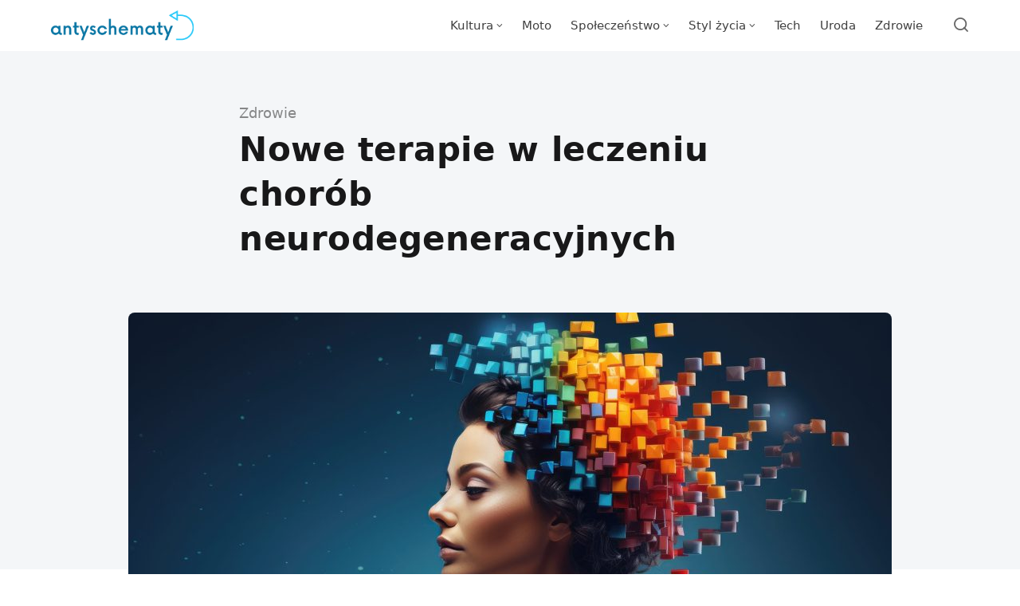

--- FILE ---
content_type: text/html; charset=UTF-8
request_url: https://antyschematy.pl/nowe-terapie-w-leczeniu-chorob-neurodegeneracyjnych/
body_size: 15076
content:
<!DOCTYPE html>
<html lang="pl-PL" prefix="og: https://ogp.me/ns#" class="no-js">
<head>
<meta charset="UTF-8">
<meta name="viewport" content="width=device-width, initial-scale=1.0">
<script>document.documentElement.className = document.documentElement.className.replace(/\bno-js\b/,'js');</script>

<!-- Optymalizacja wyszukiwarek według Rank Math PRO - https://rankmath.com/ -->
<title>Nowe terapie w leczeniu chorób neurodegeneracyjnych - antyschematy.pl</title>
<meta name="description" content="Leczenie chorób neurodegeneracyjnych, takich jak choroba Alzheimera, Parkinsona, stwardnienie zanikowe boczne (ALS) i inne, jest jednym z największych wyzwań"/>
<meta name="robots" content="follow, index, max-snippet:-1, max-video-preview:-1, max-image-preview:large"/>
<link rel="canonical" href="https://antyschematy.pl/nowe-terapie-w-leczeniu-chorob-neurodegeneracyjnych/" />
<meta property="og:locale" content="pl_PL" />
<meta property="og:type" content="article" />
<meta property="og:title" content="Nowe terapie w leczeniu chorób neurodegeneracyjnych - antyschematy.pl" />
<meta property="og:description" content="Leczenie chorób neurodegeneracyjnych, takich jak choroba Alzheimera, Parkinsona, stwardnienie zanikowe boczne (ALS) i inne, jest jednym z największych wyzwań" />
<meta property="og:url" content="https://antyschematy.pl/nowe-terapie-w-leczeniu-chorob-neurodegeneracyjnych/" />
<meta property="og:site_name" content="antyschematy.pl" />
<meta property="article:author" content="admin" />
<meta property="article:tag" content="ALS" />
<meta property="article:tag" content="Alzheimer" />
<meta property="article:tag" content="mózg" />
<meta property="article:tag" content="neurony" />
<meta property="article:tag" content="Parkinson" />
<meta property="article:section" content="Zdrowie" />
<meta property="og:image" content="https://antyschematy.pl/wp-content/uploads/2023/11/neurodegradacyjne-choroby-1024x683.jpeg" />
<meta property="og:image:secure_url" content="https://antyschematy.pl/wp-content/uploads/2023/11/neurodegradacyjne-choroby-1024x683.jpeg" />
<meta property="og:image:width" content="958" />
<meta property="og:image:height" content="639" />
<meta property="og:image:alt" content="choroby neurodegeneracyjne" />
<meta property="og:image:type" content="image/jpeg" />
<meta property="article:published_time" content="2023-12-05T03:14:00+01:00" />
<meta name="twitter:card" content="summary_large_image" />
<meta name="twitter:title" content="Nowe terapie w leczeniu chorób neurodegeneracyjnych - antyschematy.pl" />
<meta name="twitter:description" content="Leczenie chorób neurodegeneracyjnych, takich jak choroba Alzheimera, Parkinsona, stwardnienie zanikowe boczne (ALS) i inne, jest jednym z największych wyzwań" />
<meta name="twitter:image" content="https://antyschematy.pl/wp-content/uploads/2023/11/neurodegradacyjne-choroby-1024x683.jpeg" />
<meta name="twitter:label1" content="Napisane przez" />
<meta name="twitter:data1" content="admin" />
<meta name="twitter:label2" content="Czas czytania" />
<meta name="twitter:data2" content="1 minuta" />
<script type="application/ld+json" class="rank-math-schema-pro">{"@context":"https://schema.org","@graph":[{"@type":["Person","Organization"],"@id":"https://antyschematy.pl/#person","name":"admin","logo":{"@type":"ImageObject","@id":"https://antyschematy.pl/#logo","url":"https://antyschematy.pl/wp-content/uploads/2022/04/cropped-Niebieskie-Strzalka-Internet-Logo-1.png","contentUrl":"https://antyschematy.pl/wp-content/uploads/2022/04/cropped-Niebieskie-Strzalka-Internet-Logo-1.png","caption":"antyschematy.pl","inLanguage":"pl-PL","width":"1067","height":"236"},"image":{"@type":"ImageObject","@id":"https://antyschematy.pl/#logo","url":"https://antyschematy.pl/wp-content/uploads/2022/04/cropped-Niebieskie-Strzalka-Internet-Logo-1.png","contentUrl":"https://antyschematy.pl/wp-content/uploads/2022/04/cropped-Niebieskie-Strzalka-Internet-Logo-1.png","caption":"antyschematy.pl","inLanguage":"pl-PL","width":"1067","height":"236"}},{"@type":"WebSite","@id":"https://antyschematy.pl/#website","url":"https://antyschematy.pl","name":"antyschematy.pl","publisher":{"@id":"https://antyschematy.pl/#person"},"inLanguage":"pl-PL"},{"@type":"ImageObject","@id":"https://antyschematy.pl/wp-content/uploads/2023/11/neurodegradacyjne-choroby-scaled.jpeg","url":"https://antyschematy.pl/wp-content/uploads/2023/11/neurodegradacyjne-choroby-scaled.jpeg","width":"2560","height":"1707","caption":"choroby neurodegeneracyjne","inLanguage":"pl-PL"},{"@type":"WebPage","@id":"https://antyschematy.pl/nowe-terapie-w-leczeniu-chorob-neurodegeneracyjnych/#webpage","url":"https://antyschematy.pl/nowe-terapie-w-leczeniu-chorob-neurodegeneracyjnych/","name":"Nowe terapie w leczeniu chor\u00f3b neurodegeneracyjnych - antyschematy.pl","datePublished":"2023-12-05T03:14:00+01:00","dateModified":"2023-12-05T03:14:00+01:00","isPartOf":{"@id":"https://antyschematy.pl/#website"},"primaryImageOfPage":{"@id":"https://antyschematy.pl/wp-content/uploads/2023/11/neurodegradacyjne-choroby-scaled.jpeg"},"inLanguage":"pl-PL"},{"@type":"Person","@id":"https://antyschematy.pl/author/admin/","name":"admin","url":"https://antyschematy.pl/author/admin/","image":{"@type":"ImageObject","@id":"https://antyschematy.pl/wp-content/uploads/2024/01/admin-150x150.png","url":"https://antyschematy.pl/wp-content/uploads/2024/01/admin-150x150.png","caption":"admin","inLanguage":"pl-PL"},"sameAs":["admin"]},{"@type":"BlogPosting","headline":"Nowe terapie w leczeniu chor\u00f3b neurodegeneracyjnych - antyschematy.pl","datePublished":"2023-12-05T03:14:00+01:00","dateModified":"2023-12-05T03:14:00+01:00","articleSection":"Zdrowie","author":{"@id":"https://antyschematy.pl/author/admin/","name":"admin"},"publisher":{"@id":"https://antyschematy.pl/#person"},"description":"Leczenie chor\u00f3b neurodegeneracyjnych, takich jak choroba Alzheimera, Parkinsona, stwardnienie zanikowe boczne (ALS) i inne, jest jednym z najwi\u0119kszych wyzwa\u0144","name":"Nowe terapie w leczeniu chor\u00f3b neurodegeneracyjnych - antyschematy.pl","@id":"https://antyschematy.pl/nowe-terapie-w-leczeniu-chorob-neurodegeneracyjnych/#richSnippet","isPartOf":{"@id":"https://antyschematy.pl/nowe-terapie-w-leczeniu-chorob-neurodegeneracyjnych/#webpage"},"image":{"@id":"https://antyschematy.pl/wp-content/uploads/2023/11/neurodegradacyjne-choroby-scaled.jpeg"},"inLanguage":"pl-PL","mainEntityOfPage":{"@id":"https://antyschematy.pl/nowe-terapie-w-leczeniu-chorob-neurodegeneracyjnych/#webpage"}}]}</script>
<!-- /Wtyczka Rank Math WordPress SEO -->

<link rel='dns-prefetch' href='//fonts.googleapis.com' />
<link href='https://fonts.gstatic.com' crossorigin rel='preconnect' />
<link rel="alternate" type="application/rss+xml" title="antyschematy.pl &raquo; Kanał z wpisami" href="https://antyschematy.pl/feed/" />
<link rel="alternate" title="oEmbed (JSON)" type="application/json+oembed" href="https://antyschematy.pl/wp-json/oembed/1.0/embed?url=https%3A%2F%2Fantyschematy.pl%2Fnowe-terapie-w-leczeniu-chorob-neurodegeneracyjnych%2F" />
<link rel="alternate" title="oEmbed (XML)" type="text/xml+oembed" href="https://antyschematy.pl/wp-json/oembed/1.0/embed?url=https%3A%2F%2Fantyschematy.pl%2Fnowe-terapie-w-leczeniu-chorob-neurodegeneracyjnych%2F&#038;format=xml" />
<link rel='preload' as='style' href='https://fonts.googleapis.com/css?family=Encode+Sans+Semi+Condensed:600,700%7CJost:400,400i,500,500i,600,600i' />
<style id='wp-img-auto-sizes-contain-inline-css' type='text/css'>
img:is([sizes=auto i],[sizes^="auto," i]){contain-intrinsic-size:3000px 1500px}
/*# sourceURL=wp-img-auto-sizes-contain-inline-css */
</style>

<style id='wp-emoji-styles-inline-css' type='text/css'>

	img.wp-smiley, img.emoji {
		display: inline !important;
		border: none !important;
		box-shadow: none !important;
		height: 1em !important;
		width: 1em !important;
		margin: 0 0.07em !important;
		vertical-align: -0.1em !important;
		background: none !important;
		padding: 0 !important;
	}
/*# sourceURL=wp-emoji-styles-inline-css */
</style>
<style id='classic-theme-styles-inline-css' type='text/css'>
/*! This file is auto-generated */
.wp-block-button__link{color:#fff;background-color:#32373c;border-radius:9999px;box-shadow:none;text-decoration:none;padding:calc(.667em + 2px) calc(1.333em + 2px);font-size:1.125em}.wp-block-file__button{background:#32373c;color:#fff;text-decoration:none}
/*# sourceURL=/wp-includes/css/classic-themes.min.css */
</style>
<link rel='stylesheet' id='gn-frontend-gnfollow-style-css' href='https://antyschematy.pl/wp-content/plugins/gn-publisher/assets/css/gn-frontend-gnfollow.min.css?ver=1.5.26' media='all' />
<link rel='stylesheet' id='mdp-rebar-css' href='https://antyschematy.pl/wp-content/plugins/rebar/css/rebar.min.css?ver=2.1.0' media='all' />
<style id='mdp-rebar-inline-css' type='text/css'>
#mdp-rebar-wrapper { --rebar-height: 8px; }
/*# sourceURL=mdp-rebar-inline-css */
</style>
<link rel='stylesheet' id='asona-gfonts-css' href='https://fonts.googleapis.com/css?family=Encode+Sans+Semi+Condensed:600,700%7CJost:400,400i,500,500i,600,600i' media='all' />
<link rel='stylesheet' id='asona-style-css' href='https://antyschematy.pl/wp-content/themes/asona/style.css?ver=1.3' media='all' />
<script src="https://antyschematy.pl/wp-includes/js/jquery/jquery.min.js?ver=3.7.1" id="jquery-core-js"></script>
<script src="https://antyschematy.pl/wp-includes/js/jquery/jquery-migrate.min.js?ver=3.4.1" id="jquery-migrate-js"></script>
<link rel="https://api.w.org/" href="https://antyschematy.pl/wp-json/" /><link rel="alternate" title="JSON" type="application/json" href="https://antyschematy.pl/wp-json/wp/v2/posts/2573" /><link rel="EditURI" type="application/rsd+xml" title="RSD" href="https://antyschematy.pl/xmlrpc.php?rsd" />
<meta name="generator" content="WordPress 6.9" />
<link rel='shortlink' href='https://antyschematy.pl/?p=2573' />

<!-- AP Share Buttons Open Graph Tags -->
<meta property="og:site_name" content="antyschematy.pl" />
<meta property="og:type" content="article" />
<meta property="og:title" content="Nowe terapie w leczeniu chorób neurodegeneracyjnych" />
<meta property="og:url" content="https://antyschematy.pl/nowe-terapie-w-leczeniu-chorob-neurodegeneracyjnych/" />
<meta property="og:description" content="Leczenie chorób neurodegeneracyjnych, takich jak choroba Alzheimera, Parkinsona, stwardnienie zanikowe boczne (ALS) i inne, jest jednym z największych wyzwań współczesnej medycyny. W ostatnich lata…" />
<meta property="article:published_time" content="2023-12-05T02:14:00+00:00" />
<meta property="article:modified_time" content="2023-11-17T13:27:43+00:00" />
<meta property="og:image" content="https://antyschematy.pl/wp-content/uploads/2023/11/neurodegradacyjne-choroby-scaled-1520x912.jpeg" />
<meta property="og:image:secure_url" content="https://antyschematy.pl/wp-content/uploads/2023/11/neurodegradacyjne-choroby-scaled-1520x912.jpeg" />
<meta property="og:image:width" content="1520" />
<meta property="og:image:height" content="912" />
<meta property="og:locale" content="pl_PL" />
<!-- End AP Share Buttons Open Graph Tags -->

<meta name="google-site-verification" content="Kx3FYSSJPa3JYN-JKS7bwAVdB-TjapCxpMA1kfkP1Ns" /><!-- Analytics by WP Statistics - https://wp-statistics.com -->
<link rel='preload' href='https://antyschematy.pl/wp-content/themes/asona/assets/font-icons/fontello/font/asona.woff2' as='font' type='font/woff2' crossorigin='anonymous' />
<meta name='theme-color' content='#ffffff'>
<style type="text/css" id="asona-custom-colors">
    a:hover,
    .menu li:hover > a,
    .entry-content p:not(.wp-block-tag-cloud) > a,
    .entry-content li > a,
    .entry-content li p > a,
    .entry-content dt > a,
    .entry-content dd > a,
    .entry-content p em > a,
    .entry-content li em > a,
    .entry-content p strong > a,
    .entry-content li strong > a,
    .entry-content table a:not(.button),
    .button:hover,
    .wp-block-pullquote blockquote,
    .wp-block-button a:not(.has-background):hover,
    .wp-block-file__button:hover,
    [type="button"]:hover,
    [type="reset"]:hover,
    [type="submit"]:hover,
    .wp-block-button.is-style-outline a,
    input[type=checkbox]:checked::before,
    .cancel-comment-reply a,
    .comment-respond .must-log-in a:hover,
    .comment-respond .logged-in-as a:hover,
    .posts-block .post-inner:hover .post-title,
    .posts-block .post-content .post-title-link:hover .post-title,
    .posts-block .post-content:hover .post-title-link:hover .post-title,
    .main-navigation .menu li:hover > a,
    .stars label:hover,
    .stars label:hover ~ label,
    .stars input:checked ~ label:hover,
    .widget_calendar thead a,
    .widget_calendar tbody a,
    .has-accent-color {
        color: #0b77a5;
    }

    .button,
    .wp-block-button a,
    .wp-block-file__button,
    [type="button"],
    [type="reset"],
    [type="submit"],
    .wp-block-button.is-style-outline a:hover,
    input[type=radio]:checked::before,
    .paging-navigation .page-numbers .page-numbers.current,
    .has-accent-background-color,
    .section-featured {
        background-color: #0b77a5;
    }

    .button,
    .wp-block-button a,
    .wp-block-file__button,
    [type="button"],
    [type="reset"],
    [type="submit"],
    .button:focus,
    .wp-block-button a:focus,
    .wp-block-file__button:focus,
    [type="button"]:focus,
    [type="reset"]:focus,
    [type="submit"]:focus,
    .paging-navigation .page-numbers .page-numbers.current,
    .message-notice,
    .message-info,
    .message-error,
    .widget-area .button {
        border-color: #0b77a5;
    }
    </style>
<link rel="icon" href="https://antyschematy.pl/wp-content/uploads/2022/04/cropped-Kopia-Niebieskie-Strzalka-Internet-Logo-1-32x32.png" sizes="32x32" />
<link rel="icon" href="https://antyschematy.pl/wp-content/uploads/2022/04/cropped-Kopia-Niebieskie-Strzalka-Internet-Logo-1-192x192.png" sizes="192x192" />
<link rel="apple-touch-icon" href="https://antyschematy.pl/wp-content/uploads/2022/04/cropped-Kopia-Niebieskie-Strzalka-Internet-Logo-1-180x180.png" />
<meta name="msapplication-TileImage" content="https://antyschematy.pl/wp-content/uploads/2022/04/cropped-Kopia-Niebieskie-Strzalka-Internet-Logo-1-270x270.png" />
		<style type="text/css" id="wp-custom-css">
			.entry-meta { display:none!important; }

		</style>
			<!-- Fonts Plugin CSS - https://fontsplugin.com/ -->
	<style>
		:root {
--font-base: Segoe UI, Frutiger, Frutiger Linotype, Dejavu Sans, Helvetica Neue, Arial, sans-serif;
--font-headings: Segoe UI, Frutiger, Frutiger Linotype, Dejavu Sans, Helvetica Neue, Arial, sans-serif;
--font-input: Segoe UI, Frutiger, Frutiger Linotype, Dejavu Sans, Helvetica Neue, Arial, sans-serif;
}
body, #content, .entry-content, .post-content, .page-content, .post-excerpt, .entry-summary, .entry-excerpt, .widget-area, .widget, .sidebar, #sidebar, footer, .footer, #footer, .site-footer {
font-family: Segoe UI, Frutiger, Frutiger Linotype, Dejavu Sans, Helvetica Neue, Arial, sans-serif;
 }
#site-title, .site-title, #site-title a, .site-title a, .entry-title, .entry-title a, h1, h2, h3, h4, h5, h6, .widget-title, .elementor-heading-title {
font-family: Segoe UI, Frutiger, Frutiger Linotype, Dejavu Sans, Helvetica Neue, Arial, sans-serif;
 }
button, .button, input, select, textarea, .wp-block-button, .wp-block-button__link {
font-family: Segoe UI, Frutiger, Frutiger Linotype, Dejavu Sans, Helvetica Neue, Arial, sans-serif;
 }
	</style>
	<!-- Fonts Plugin CSS -->
	<style id='wp-block-heading-inline-css' type='text/css'>
h1:where(.wp-block-heading).has-background,h2:where(.wp-block-heading).has-background,h3:where(.wp-block-heading).has-background,h4:where(.wp-block-heading).has-background,h5:where(.wp-block-heading).has-background,h6:where(.wp-block-heading).has-background{padding:1.25em 2.375em}h1.has-text-align-left[style*=writing-mode]:where([style*=vertical-lr]),h1.has-text-align-right[style*=writing-mode]:where([style*=vertical-rl]),h2.has-text-align-left[style*=writing-mode]:where([style*=vertical-lr]),h2.has-text-align-right[style*=writing-mode]:where([style*=vertical-rl]),h3.has-text-align-left[style*=writing-mode]:where([style*=vertical-lr]),h3.has-text-align-right[style*=writing-mode]:where([style*=vertical-rl]),h4.has-text-align-left[style*=writing-mode]:where([style*=vertical-lr]),h4.has-text-align-right[style*=writing-mode]:where([style*=vertical-rl]),h5.has-text-align-left[style*=writing-mode]:where([style*=vertical-lr]),h5.has-text-align-right[style*=writing-mode]:where([style*=vertical-rl]),h6.has-text-align-left[style*=writing-mode]:where([style*=vertical-lr]),h6.has-text-align-right[style*=writing-mode]:where([style*=vertical-rl]){rotate:180deg}
/*# sourceURL=https://antyschematy.pl/wp-includes/blocks/heading/style.min.css */
</style>
<style id='wp-block-list-inline-css' type='text/css'>
ol,ul{box-sizing:border-box}:root :where(.wp-block-list.has-background){padding:1.25em 2.375em}
/*# sourceURL=https://antyschematy.pl/wp-includes/blocks/list/style.min.css */
</style>
<style id='wp-block-paragraph-inline-css' type='text/css'>
.is-small-text{font-size:.875em}.is-regular-text{font-size:1em}.is-large-text{font-size:2.25em}.is-larger-text{font-size:3em}.has-drop-cap:not(:focus):first-letter{float:left;font-size:8.4em;font-style:normal;font-weight:100;line-height:.68;margin:.05em .1em 0 0;text-transform:uppercase}body.rtl .has-drop-cap:not(:focus):first-letter{float:none;margin-left:.1em}p.has-drop-cap.has-background{overflow:hidden}:root :where(p.has-background){padding:1.25em 2.375em}:where(p.has-text-color:not(.has-link-color)) a{color:inherit}p.has-text-align-left[style*="writing-mode:vertical-lr"],p.has-text-align-right[style*="writing-mode:vertical-rl"]{rotate:180deg}
/*# sourceURL=https://antyschematy.pl/wp-includes/blocks/paragraph/style.min.css */
</style>
<style id='global-styles-inline-css' type='text/css'>
:root{--wp--preset--aspect-ratio--square: 1;--wp--preset--aspect-ratio--4-3: 4/3;--wp--preset--aspect-ratio--3-4: 3/4;--wp--preset--aspect-ratio--3-2: 3/2;--wp--preset--aspect-ratio--2-3: 2/3;--wp--preset--aspect-ratio--16-9: 16/9;--wp--preset--aspect-ratio--9-16: 9/16;--wp--preset--color--black: #000000;--wp--preset--color--cyan-bluish-gray: #abb8c3;--wp--preset--color--white: #ffffff;--wp--preset--color--pale-pink: #f78da7;--wp--preset--color--vivid-red: #cf2e2e;--wp--preset--color--luminous-vivid-orange: #ff6900;--wp--preset--color--luminous-vivid-amber: #fcb900;--wp--preset--color--light-green-cyan: #7bdcb5;--wp--preset--color--vivid-green-cyan: #00d084;--wp--preset--color--pale-cyan-blue: #8ed1fc;--wp--preset--color--vivid-cyan-blue: #0693e3;--wp--preset--color--vivid-purple: #9b51e0;--wp--preset--color--accent: #0b77a5;--wp--preset--gradient--vivid-cyan-blue-to-vivid-purple: linear-gradient(135deg,rgb(6,147,227) 0%,rgb(155,81,224) 100%);--wp--preset--gradient--light-green-cyan-to-vivid-green-cyan: linear-gradient(135deg,rgb(122,220,180) 0%,rgb(0,208,130) 100%);--wp--preset--gradient--luminous-vivid-amber-to-luminous-vivid-orange: linear-gradient(135deg,rgb(252,185,0) 0%,rgb(255,105,0) 100%);--wp--preset--gradient--luminous-vivid-orange-to-vivid-red: linear-gradient(135deg,rgb(255,105,0) 0%,rgb(207,46,46) 100%);--wp--preset--gradient--very-light-gray-to-cyan-bluish-gray: linear-gradient(135deg,rgb(238,238,238) 0%,rgb(169,184,195) 100%);--wp--preset--gradient--cool-to-warm-spectrum: linear-gradient(135deg,rgb(74,234,220) 0%,rgb(151,120,209) 20%,rgb(207,42,186) 40%,rgb(238,44,130) 60%,rgb(251,105,98) 80%,rgb(254,248,76) 100%);--wp--preset--gradient--blush-light-purple: linear-gradient(135deg,rgb(255,206,236) 0%,rgb(152,150,240) 100%);--wp--preset--gradient--blush-bordeaux: linear-gradient(135deg,rgb(254,205,165) 0%,rgb(254,45,45) 50%,rgb(107,0,62) 100%);--wp--preset--gradient--luminous-dusk: linear-gradient(135deg,rgb(255,203,112) 0%,rgb(199,81,192) 50%,rgb(65,88,208) 100%);--wp--preset--gradient--pale-ocean: linear-gradient(135deg,rgb(255,245,203) 0%,rgb(182,227,212) 50%,rgb(51,167,181) 100%);--wp--preset--gradient--electric-grass: linear-gradient(135deg,rgb(202,248,128) 0%,rgb(113,206,126) 100%);--wp--preset--gradient--midnight: linear-gradient(135deg,rgb(2,3,129) 0%,rgb(40,116,252) 100%);--wp--preset--font-size--small: 15px;--wp--preset--font-size--medium: 20px;--wp--preset--font-size--large: 24px;--wp--preset--font-size--x-large: 42px;--wp--preset--font-size--normal: 18px;--wp--preset--font-size--huge: 32px;--wp--preset--spacing--20: 0.44rem;--wp--preset--spacing--30: 0.67rem;--wp--preset--spacing--40: 1rem;--wp--preset--spacing--50: 1.5rem;--wp--preset--spacing--60: 2.25rem;--wp--preset--spacing--70: 3.38rem;--wp--preset--spacing--80: 5.06rem;--wp--preset--shadow--natural: 6px 6px 9px rgba(0, 0, 0, 0.2);--wp--preset--shadow--deep: 12px 12px 50px rgba(0, 0, 0, 0.4);--wp--preset--shadow--sharp: 6px 6px 0px rgba(0, 0, 0, 0.2);--wp--preset--shadow--outlined: 6px 6px 0px -3px rgb(255, 255, 255), 6px 6px rgb(0, 0, 0);--wp--preset--shadow--crisp: 6px 6px 0px rgb(0, 0, 0);}:where(.is-layout-flex){gap: 0.5em;}:where(.is-layout-grid){gap: 0.5em;}body .is-layout-flex{display: flex;}.is-layout-flex{flex-wrap: wrap;align-items: center;}.is-layout-flex > :is(*, div){margin: 0;}body .is-layout-grid{display: grid;}.is-layout-grid > :is(*, div){margin: 0;}:where(.wp-block-columns.is-layout-flex){gap: 2em;}:where(.wp-block-columns.is-layout-grid){gap: 2em;}:where(.wp-block-post-template.is-layout-flex){gap: 1.25em;}:where(.wp-block-post-template.is-layout-grid){gap: 1.25em;}.has-black-color{color: var(--wp--preset--color--black) !important;}.has-cyan-bluish-gray-color{color: var(--wp--preset--color--cyan-bluish-gray) !important;}.has-white-color{color: var(--wp--preset--color--white) !important;}.has-pale-pink-color{color: var(--wp--preset--color--pale-pink) !important;}.has-vivid-red-color{color: var(--wp--preset--color--vivid-red) !important;}.has-luminous-vivid-orange-color{color: var(--wp--preset--color--luminous-vivid-orange) !important;}.has-luminous-vivid-amber-color{color: var(--wp--preset--color--luminous-vivid-amber) !important;}.has-light-green-cyan-color{color: var(--wp--preset--color--light-green-cyan) !important;}.has-vivid-green-cyan-color{color: var(--wp--preset--color--vivid-green-cyan) !important;}.has-pale-cyan-blue-color{color: var(--wp--preset--color--pale-cyan-blue) !important;}.has-vivid-cyan-blue-color{color: var(--wp--preset--color--vivid-cyan-blue) !important;}.has-vivid-purple-color{color: var(--wp--preset--color--vivid-purple) !important;}.has-black-background-color{background-color: var(--wp--preset--color--black) !important;}.has-cyan-bluish-gray-background-color{background-color: var(--wp--preset--color--cyan-bluish-gray) !important;}.has-white-background-color{background-color: var(--wp--preset--color--white) !important;}.has-pale-pink-background-color{background-color: var(--wp--preset--color--pale-pink) !important;}.has-vivid-red-background-color{background-color: var(--wp--preset--color--vivid-red) !important;}.has-luminous-vivid-orange-background-color{background-color: var(--wp--preset--color--luminous-vivid-orange) !important;}.has-luminous-vivid-amber-background-color{background-color: var(--wp--preset--color--luminous-vivid-amber) !important;}.has-light-green-cyan-background-color{background-color: var(--wp--preset--color--light-green-cyan) !important;}.has-vivid-green-cyan-background-color{background-color: var(--wp--preset--color--vivid-green-cyan) !important;}.has-pale-cyan-blue-background-color{background-color: var(--wp--preset--color--pale-cyan-blue) !important;}.has-vivid-cyan-blue-background-color{background-color: var(--wp--preset--color--vivid-cyan-blue) !important;}.has-vivid-purple-background-color{background-color: var(--wp--preset--color--vivid-purple) !important;}.has-black-border-color{border-color: var(--wp--preset--color--black) !important;}.has-cyan-bluish-gray-border-color{border-color: var(--wp--preset--color--cyan-bluish-gray) !important;}.has-white-border-color{border-color: var(--wp--preset--color--white) !important;}.has-pale-pink-border-color{border-color: var(--wp--preset--color--pale-pink) !important;}.has-vivid-red-border-color{border-color: var(--wp--preset--color--vivid-red) !important;}.has-luminous-vivid-orange-border-color{border-color: var(--wp--preset--color--luminous-vivid-orange) !important;}.has-luminous-vivid-amber-border-color{border-color: var(--wp--preset--color--luminous-vivid-amber) !important;}.has-light-green-cyan-border-color{border-color: var(--wp--preset--color--light-green-cyan) !important;}.has-vivid-green-cyan-border-color{border-color: var(--wp--preset--color--vivid-green-cyan) !important;}.has-pale-cyan-blue-border-color{border-color: var(--wp--preset--color--pale-cyan-blue) !important;}.has-vivid-cyan-blue-border-color{border-color: var(--wp--preset--color--vivid-cyan-blue) !important;}.has-vivid-purple-border-color{border-color: var(--wp--preset--color--vivid-purple) !important;}.has-vivid-cyan-blue-to-vivid-purple-gradient-background{background: var(--wp--preset--gradient--vivid-cyan-blue-to-vivid-purple) !important;}.has-light-green-cyan-to-vivid-green-cyan-gradient-background{background: var(--wp--preset--gradient--light-green-cyan-to-vivid-green-cyan) !important;}.has-luminous-vivid-amber-to-luminous-vivid-orange-gradient-background{background: var(--wp--preset--gradient--luminous-vivid-amber-to-luminous-vivid-orange) !important;}.has-luminous-vivid-orange-to-vivid-red-gradient-background{background: var(--wp--preset--gradient--luminous-vivid-orange-to-vivid-red) !important;}.has-very-light-gray-to-cyan-bluish-gray-gradient-background{background: var(--wp--preset--gradient--very-light-gray-to-cyan-bluish-gray) !important;}.has-cool-to-warm-spectrum-gradient-background{background: var(--wp--preset--gradient--cool-to-warm-spectrum) !important;}.has-blush-light-purple-gradient-background{background: var(--wp--preset--gradient--blush-light-purple) !important;}.has-blush-bordeaux-gradient-background{background: var(--wp--preset--gradient--blush-bordeaux) !important;}.has-luminous-dusk-gradient-background{background: var(--wp--preset--gradient--luminous-dusk) !important;}.has-pale-ocean-gradient-background{background: var(--wp--preset--gradient--pale-ocean) !important;}.has-electric-grass-gradient-background{background: var(--wp--preset--gradient--electric-grass) !important;}.has-midnight-gradient-background{background: var(--wp--preset--gradient--midnight) !important;}.has-small-font-size{font-size: var(--wp--preset--font-size--small) !important;}.has-medium-font-size{font-size: var(--wp--preset--font-size--medium) !important;}.has-large-font-size{font-size: var(--wp--preset--font-size--large) !important;}.has-x-large-font-size{font-size: var(--wp--preset--font-size--x-large) !important;}
/*# sourceURL=global-styles-inline-css */
</style>
<link rel='stylesheet' id='photoswipe-css' href='https://antyschematy.pl/wp-content/themes/asona/assets/css/photoswipe.css?ver=1.3' media='all' />
<link rel='stylesheet' id='photoswipe-default-skin-css' href='https://antyschematy.pl/wp-content/themes/asona/assets/css/photoswipe-default-skin.css?ver=1.3' media='all' />
</head>

<body class="wp-singular post-template-default single single-post postid-2573 single-format-standard wp-custom-logo wp-embed-responsive wp-theme-asona posts-style-1 posts-columns-3 posts-highlight-style-light site-header-light single-posts-type-classic single-posts-style-light">


<a class="skip-link screen-reader-text" href="#main">Skip to content</a>


<div id="page" class="site">

    <header id="masthead" class="site-header">
        <div class="site-header-container flex align-middle">

            <button class="menu-trigger hamburger-menu" aria-label="Open or close menu"><span></span></button>

            
<a href="https://antyschematy.pl/" rel="home" class="logo">
    <img class="logo-default" src="https://antyschematy.pl/wp-content/uploads/2022/04/cropped-Niebieskie-Strzalka-Internet-Logo-1.png" alt="antyschematy.pl">

    </a>
            
<div class="site-navigation">

    <nav class="main-navigation"><ul class="menu"><li id="menu-item-1295" class="menu-item menu-item-type-taxonomy menu-item-object-category menu-item-has-children menu-item-1295"><a href="https://antyschematy.pl/tematy/kultura/"><span>Kultura</span></a>
<ul class="sub-menu">
	<li id="menu-item-1296" class="menu-item menu-item-type-taxonomy menu-item-object-category menu-item-1296"><a href="https://antyschematy.pl/tematy/kultura/filmy/"><span>Filmy</span></a></li>
	<li id="menu-item-1297" class="menu-item menu-item-type-taxonomy menu-item-object-category menu-item-1297"><a href="https://antyschematy.pl/tematy/kultura/ksiazki/"><span>Książki</span></a></li>
	<li id="menu-item-1298" class="menu-item menu-item-type-taxonomy menu-item-object-category menu-item-1298"><a href="https://antyschematy.pl/tematy/kultura/muzyka/"><span>Muzyka</span></a></li>
	<li id="menu-item-1299" class="menu-item menu-item-type-taxonomy menu-item-object-category menu-item-1299"><a href="https://antyschematy.pl/tematy/kultura/seriale/"><span>Seriale</span></a></li>
	<li id="menu-item-1300" class="menu-item menu-item-type-taxonomy menu-item-object-category menu-item-1300"><a href="https://antyschematy.pl/tematy/kultura/wydarzenia/"><span>Wydarzenia</span></a></li>
</ul>
</li>
<li id="menu-item-1301" class="menu-item menu-item-type-taxonomy menu-item-object-category menu-item-1301"><a href="https://antyschematy.pl/tematy/moto/"><span>Moto</span></a></li>
<li id="menu-item-1302" class="menu-item menu-item-type-taxonomy menu-item-object-category menu-item-has-children menu-item-1302"><a href="https://antyschematy.pl/tematy/spoleczenstwo/"><span>Społeczeństwo</span></a>
<ul class="sub-menu">
	<li id="menu-item-1303" class="menu-item menu-item-type-taxonomy menu-item-object-category menu-item-1303"><a href="https://antyschematy.pl/tematy/spoleczenstwo/kariera/"><span>Kariera</span></a></li>
	<li id="menu-item-1304" class="menu-item menu-item-type-taxonomy menu-item-object-category menu-item-1304"><a href="https://antyschematy.pl/tematy/spoleczenstwo/parenting/"><span>Parenting</span></a></li>
	<li id="menu-item-1305" class="menu-item menu-item-type-taxonomy menu-item-object-category menu-item-1305"><a href="https://antyschematy.pl/tematy/spoleczenstwo/psychologia/"><span>Psychologia</span></a></li>
	<li id="menu-item-1306" class="menu-item menu-item-type-taxonomy menu-item-object-category menu-item-1306"><a href="https://antyschematy.pl/tematy/spoleczenstwo/zwiazki/"><span>Związki</span></a></li>
</ul>
</li>
<li id="menu-item-1307" class="menu-item menu-item-type-taxonomy menu-item-object-category menu-item-has-children menu-item-1307"><a href="https://antyschematy.pl/tematy/styl-zycia/"><span>Styl życia</span></a>
<ul class="sub-menu">
	<li id="menu-item-1308" class="menu-item menu-item-type-taxonomy menu-item-object-category menu-item-1308"><a href="https://antyschematy.pl/tematy/styl-zycia/dom-i-ogrod/"><span>Dom i ogród</span></a></li>
	<li id="menu-item-1309" class="menu-item menu-item-type-taxonomy menu-item-object-category menu-item-1309"><a href="https://antyschematy.pl/tematy/styl-zycia/kuchnia/"><span>Kuchnia</span></a></li>
	<li id="menu-item-1310" class="menu-item menu-item-type-taxonomy menu-item-object-category menu-item-1310"><a href="https://antyschematy.pl/tematy/styl-zycia/moda/"><span>Moda</span></a></li>
	<li id="menu-item-1311" class="menu-item menu-item-type-taxonomy menu-item-object-category menu-item-1311"><a href="https://antyschematy.pl/tematy/styl-zycia/pasje/"><span>Pasje</span></a></li>
	<li id="menu-item-1312" class="menu-item menu-item-type-taxonomy menu-item-object-category menu-item-1312"><a href="https://antyschematy.pl/tematy/styl-zycia/podroze/"><span>Podróże</span></a></li>
	<li id="menu-item-1313" class="menu-item menu-item-type-taxonomy menu-item-object-category menu-item-1313"><a href="https://antyschematy.pl/tematy/styl-zycia/sport/"><span>Sport</span></a></li>
	<li id="menu-item-1314" class="menu-item menu-item-type-taxonomy menu-item-object-category menu-item-1314"><a href="https://antyschematy.pl/tematy/styl-zycia/zwierzeta/"><span>Zwierzęta</span></a></li>
</ul>
</li>
<li id="menu-item-1315" class="menu-item menu-item-type-taxonomy menu-item-object-category menu-item-1315"><a href="https://antyschematy.pl/tematy/tech/"><span>Tech</span></a></li>
<li id="menu-item-1316" class="menu-item menu-item-type-taxonomy menu-item-object-category menu-item-1316"><a href="https://antyschematy.pl/tematy/uroda/"><span>Uroda</span></a></li>
<li id="menu-item-1317" class="menu-item menu-item-type-taxonomy menu-item-object-category current-post-ancestor current-menu-parent current-post-parent menu-item-1317"><a href="https://antyschematy.pl/tematy/zdrowie/"><span>Zdrowie</span></a></li>
</ul></nav>
</div>
            
<div class="site-search">
    <div class="site-search-container">
        
<form role="search" method="get" class="search-form" action="https://antyschematy.pl/">
    <input type="search" class="search-field" placeholder="Szukaj..." value="" name="s" />
    <button type="submit" class="search-submit" aria-label="Szukaj"></button>
</form>
    </div>
</div><!-- .header-search-form -->

            <button class="search-trigger site-action-trigger" aria-label="Open or close search"><span></span></button>

            <span class="site-actions-backdrop"></span>

        </div><!-- .site-header-container -->
    </header><!-- #masthead -->

    <main id="main" class="site-main">

        
<article id="post-2573" class="article post-2573 post type-post status-publish format-standard has-post-thumbnail hentry category-zdrowie tag-als tag-alzheimer tag-mozg tag-neurony tag-parkinson">

    <header class="entry-header">
        <div class="entry-header-container container">
            <div class="entry-header-inner">

                <div class="entry-header-content">
                    <div class="post-meta-top meta single-post-category">
<span class="posted-in">
    <span class="screen-reader-text">Kategoria</span>
    <a href="https://antyschematy.pl/tematy/zdrowie/" rel="category tag">Zdrowie</a></span>
</div>

                    <h1 class="entry-title"><span class="entry-title-span">Nowe terapie w leczeniu chorób neurodegeneracyjnych</span></h1>                    <div class="entry-meta meta flex flex-wrap">
                        
<span class="author">
    <span class="screen-reader-text">Author</span>
    <a class="url" href="https://antyschematy.pl/author/admin/">
        admin    </a>
</span>

<span class="posted-on">
    <span class="screen-reader-text">Published on</span>
    <a href="https://antyschematy.pl/nowe-terapie-w-leczeniu-chorob-neurodegeneracyjnych/" rel="bookmark" title="5 grudnia 2023">
        <time class="entry-date published updated" datetime="2023-12-05T03:14:00+01:00">5 grudnia 2023</time>    </a>
</span>

<span class="read-time">1 min read</span>
                    </div>

                </div>

                
            </div>
        </div>
    </header>

    <div id="content" class="content-container container d-container">

        <div id="primary" class="content-area content">

            <div class="content-inner-wrapper">
                <div class="content-inner">

                    <div class="entry-content">

                                                    <figure class="entry-thumbnail wp-block-image alignwide">
                                <div class="image-wrapper has-aspect-ratio has-aspect-ratio-5-3">
                                    <img width="958" height="575" src="data:image/svg+xml,%3Csvg%20xmlns=&#039;http://www.w3.org/2000/svg&#039;%20viewBox=&#039;0%200%205%203&#039;%3E%3C/svg%3E" class="attachment-asona-blog size-asona-blog wp-post-image preload-image lazy-load-img" alt="choroby neurodegeneracyjne" data-type="single" decoding="async" fetchpriority="high" data-src="https://antyschematy.pl/wp-content/uploads/2023/11/neurodegradacyjne-choroby-scaled-958x575.jpeg" data-srcset="https://antyschematy.pl/wp-content/uploads/2023/11/neurodegradacyjne-choroby-scaled-958x575.jpeg 958w, https://antyschematy.pl/wp-content/uploads/2023/11/neurodegradacyjne-choroby-scaled-1916x1150.jpeg 1916w, https://antyschematy.pl/wp-content/uploads/2023/11/neurodegradacyjne-choroby-scaled-1520x912.jpeg 1520w, https://antyschematy.pl/wp-content/uploads/2023/11/neurodegradacyjne-choroby-scaled-1125x675.jpeg 1125w, https://antyschematy.pl/wp-content/uploads/2023/11/neurodegradacyjne-choroby-scaled-728x437.jpeg 728w, https://antyschematy.pl/wp-content/uploads/2023/11/neurodegradacyjne-choroby-scaled-480x288.jpeg 480w" data-sizes="(min-width: 1024px) 958px, 100vw" /><noscript><img width="958" height="575" src="https://antyschematy.pl/wp-content/uploads/2023/11/neurodegradacyjne-choroby-scaled-958x575.jpeg" class="attachment-asona-blog size-asona-blog" alt="choroby neurodegeneracyjne" data-type="single" data-no-lazy="true" decoding="async" srcset="https://antyschematy.pl/wp-content/uploads/2023/11/neurodegradacyjne-choroby-scaled-958x575.jpeg 958w, https://antyschematy.pl/wp-content/uploads/2023/11/neurodegradacyjne-choroby-scaled-1916x1150.jpeg 1916w, https://antyschematy.pl/wp-content/uploads/2023/11/neurodegradacyjne-choroby-scaled-1520x912.jpeg 1520w, https://antyschematy.pl/wp-content/uploads/2023/11/neurodegradacyjne-choroby-scaled-1125x675.jpeg 1125w, https://antyschematy.pl/wp-content/uploads/2023/11/neurodegradacyjne-choroby-scaled-728x437.jpeg 728w, https://antyschematy.pl/wp-content/uploads/2023/11/neurodegradacyjne-choroby-scaled-480x288.jpeg 480w" sizes="(min-width: 1024px) 958px, 100vw" /></noscript>                                </div>
                                    <figcaption>
        W ostatnich latach dokonano znaczących postępów w rozwoju nowych terapii, które mają na celu nie tylko łagodzenie objawów, ale także spowolnienie lub zatrzymanie procesu degeneracji neuronów | fot.: stokc.adobe.com    </figcaption>
                            </figure>
                        
                        
                        
<p><strong>Leczenie chorób neurodegeneracyjnych, takich jak choroba Alzheimera, Parkinsona, stwardnienie zanikowe boczne (ALS) i inne, jest jednym z największych wyzwań współczesnej medycyny. W ostatnich latach dokonano znaczących postępów w rozwoju nowych terapii, które mają na celu nie tylko łagodzenie objawów, ale także spowolnienie lub zatrzymanie procesu degeneracji neuronów. Oto przegląd niektórych z najbardziej obiecujących kierunków w tej dziedzinie:</strong></p>



<h3 class="wp-block-heading">1. Terapie celowane molekularnie</h3>



<ul class="wp-block-list">
<li><strong>Inhibitory i modulatory białek</strong>: Rozwijane są leki, które celują w specyficzne białka związane z chorobami neurodegeneracyjnymi, takie jak beta-amyloid w chorobie Alzheimera czy alfa-synukleina w chorobie Parkinsona.</li>



<li><strong>Terapie antysensowne</strong>: Terapie te mają na celu blokowanie lub zmianę ekspresji genów odpowiedzialnych za produkcję toksycznych białek.</li>
</ul>



<h3 class="wp-block-heading">2. Terapia genowa</h3>



<ul class="wp-block-list">
<li><strong>Dostarczanie genów</strong>: Metody terapii genowej, które dostarczają geny zdolne do kodowania białek neuroprotekcyjnych lub enzymów rozkładających toksyczne białka.</li>



<li><strong>Edycja genów</strong>: Technologie takie jak CRISPR/Cas9 mogą być wykorzystywane do edycji genów bezpośrednio w komórkach nerwowych, korygując mutacje genetyczne powodujące choroby.</li>
</ul>



<div style="clear:both; margin-top:0em; margin-bottom:1em;"><a href="https://antyschematy.pl/fakty-i-mity-na-temat-morsowania-czy-zimne-kapiele-rzeczywiscie-pomagaja/" target="_blank" rel="dofollow" class="uf4174370f492eddd7cf1442181d497e9"><!-- INLINE RELATED POSTS 1/3 //--><style> .uf4174370f492eddd7cf1442181d497e9 { padding:0px; margin: 0; padding-top:1em!important; padding-bottom:1em!important; width:100%; display: block; font-weight:bold; background-color:#ECF0F1; border:0!important; border-left:4px solid #e6e6e6!important; text-decoration:none; } .uf4174370f492eddd7cf1442181d497e9:active, .uf4174370f492eddd7cf1442181d497e9:hover { opacity: 1; transition: opacity 250ms; webkit-transition: opacity 250ms; text-decoration:none; } .uf4174370f492eddd7cf1442181d497e9 { transition: background-color 250ms; webkit-transition: background-color 250ms; opacity: 1; transition: opacity 250ms; webkit-transition: opacity 250ms; } .uf4174370f492eddd7cf1442181d497e9 .ctaText { font-weight:bold; color:#2980B9; text-decoration:none; font-size: 16px; } .uf4174370f492eddd7cf1442181d497e9 .postTitle { color:#3498DB; text-decoration: underline!important; font-size: 16px; } .uf4174370f492eddd7cf1442181d497e9:hover .postTitle { text-decoration: underline!important; } </style><div style="padding-left:1em; padding-right:1em;"><span class="ctaText">Warto przeczytać!</span>&nbsp; <span class="postTitle">Fakty i mity na temat morsowania. Czy zimne kąpiele rzeczywiście pomagają?</span></div></a></div><h3 class="wp-block-heading">3. Terapie komórkowe</h3>



<ul class="wp-block-list">
<li><strong>Transplantacja komórek</strong>: Eksperymentalne podejścia polegające na transplantacji komórek macierzystych lub innych typów komórek w celu zastąpienia uszkodzonych neuronów.</li>



<li><strong>Stymulacja regeneracji neuronów</strong>: Badania nad substancjami, które mogą stymulować regenerację lub ochronę istniejących neuronów.</li>
</ul>



<h3 class="wp-block-heading">4. Immunoterapia</h3>



<ul class="wp-block-list">
<li><strong>Szczepionki przeciwko białkom amyloidowym</strong>: Rozwijane są szczepionki mające na celu indukowanie odpowiedzi immunologicznej przeciwko patologicznym białkom.</li>



<li><strong>Przeciwciała monoklonalne</strong>: Terapie oparte na przeciwciałach monoklonalnych, które celują w specyficzne białka lub ich agregaty.</li>
</ul>



<h3 class="wp-block-heading">5. Modulacja mikrobiomu</h3>



<ul class="wp-block-list">
<li><strong>Wpływ mikrobiomu na neurodegenerację</strong>: Rosnące dowody wskazują na związek między mikrobiomem jelitowym a chorobami neurodegeneracyjnymi, co otwiera nowe możliwości terapeutyczne.</li>
</ul>



<h3 class="wp-block-heading">6. Leki repurposingowe</h3>



<ul class="wp-block-list">
<li><strong>Wykorzystanie istniejących leków</strong>: Badania nad wykorzystaniem już istniejących leków, które mogą mieć niespodziewane korzyści w leczeniu chorób neurodegeneracyjnych.</li>
</ul>



<div style="clear:both; margin-top:0em; margin-bottom:1em;"><a href="https://antyschematy.pl/jak-utrzymac-mozg-w-dobrej-kondycji/" target="_blank" rel="dofollow" class="uf10378f342e3fcf23e5829dea6844079"><!-- INLINE RELATED POSTS 2/3 //--><style> .uf10378f342e3fcf23e5829dea6844079 { padding:0px; margin: 0; padding-top:1em!important; padding-bottom:1em!important; width:100%; display: block; font-weight:bold; background-color:#ECF0F1; border:0!important; border-left:4px solid #e6e6e6!important; text-decoration:none; } .uf10378f342e3fcf23e5829dea6844079:active, .uf10378f342e3fcf23e5829dea6844079:hover { opacity: 1; transition: opacity 250ms; webkit-transition: opacity 250ms; text-decoration:none; } .uf10378f342e3fcf23e5829dea6844079 { transition: background-color 250ms; webkit-transition: background-color 250ms; opacity: 1; transition: opacity 250ms; webkit-transition: opacity 250ms; } .uf10378f342e3fcf23e5829dea6844079 .ctaText { font-weight:bold; color:#2980B9; text-decoration:none; font-size: 16px; } .uf10378f342e3fcf23e5829dea6844079 .postTitle { color:#3498DB; text-decoration: underline!important; font-size: 16px; } .uf10378f342e3fcf23e5829dea6844079:hover .postTitle { text-decoration: underline!important; } </style><div style="padding-left:1em; padding-right:1em;"><span class="ctaText">Warto przeczytać!</span>&nbsp; <span class="postTitle">Jak utrzymać mózg w dobrej kondycji?</span></div></a></div><h3 class="wp-block-heading">7. Terapie behawioralne i środowiskowe</h3>



<ul class="wp-block-list">
<li><strong>Dieta i styl życia</strong>: Modyfikacja diety i stylu życia, w tym regularna aktywność fizyczna i techniki redukcji stresu, mogą mieć pozytywny wpływ na przebieg chorób neurodegeneracyjnych.</li>



<li></li>
</ul>



<p>Nowe terapie w leczeniu chorób neurodegeneracyjnych są nadal przedmiotem intensywnych badań. Wiele z tych podejść znajduje się w fazie eksperymentalnej lub klinicznych prób. Mimo że nie ma jeszcze ostatecznego lekarstwa na te choroby, postęp w badaniach daje nadzieję na skuteczniejsze metody leczenia i na poprawę jakości życia pacjentów. Warto zauważyć, że każde z tych podejść ma swoje  wyzwania i potencjalne korzyści.</p>



<p>Redo</p>

                    </div>

                    <div class="tagcloud single-tags meta-container"><a href="https://antyschematy.pl/tagi/als/" rel="tag">ALS</a><a href="https://antyschematy.pl/tagi/alzheimer/" rel="tag">Alzheimer</a><a href="https://antyschematy.pl/tagi/mozg/" rel="tag">mózg</a><a href="https://antyschematy.pl/tagi/neurony/" rel="tag">neurony</a><a href="https://antyschematy.pl/tagi/parkinson/" rel="tag">Parkinson</a></div>
    <div class="author-box meta-container">
        <a class="author-image" href="https://antyschematy.pl/author/admin/" aria-hidden="true" tabindex="-1">
            <div class="image-wrapper has-aspect-ratio has-aspect-ratio-1-1">
                <img src="data:image/svg+xml,%3Csvg%20xmlns='http://www.w3.org/2000/svg'%20viewBox='0%200%205%203'%3E%3C/svg%3E" data-src="https://antyschematy.pl/wp-content/uploads/2024/01/admin-150x150.png" width="96" height="96" data-srcset="https://antyschematy.pl/wp-content/uploads/2024/01/admin-300x300.png 2x" alt="admin" class="avatar avatar-96 wp-user-avatar wp-user-avatar-96 alignnone photo preload-image lazy-load-img" /><noscript><img src="https://antyschematy.pl/wp-content/uploads/2024/01/admin-150x150.png" data-no-lazy="true" width="96" height="96" srcset="https://antyschematy.pl/wp-content/uploads/2024/01/admin-300x300.png 2x" alt="admin" class="avatar avatar-96 wp-user-avatar wp-user-avatar-96 alignnone photo" /></noscript>            </div>
        </a>
        <div class="author-info">
            <a href="https://antyschematy.pl/author/admin/">
                <span class="screen-reader-text">Posted by</span>
                <h6 class="author-name">admin</h6>
            </a>
                    </div>
    </div>


    <nav class="navigation single-navigation meta-container row">

    
        <div class="single-navigation-item single-navigation-previous column">
            <h5 class="meta-title">Poprzedni</h5>
            <a href="https://antyschematy.pl/paco-rabanne-1-million-historia-sukcesu-i-kontrowersji/" class="single-navigation-link single-navigation-link-previous">
                <div class="image-wrapper has-aspect-ratio has-aspect-ratio-1-1">
                    <img width="150" height="150" src="data:image/svg+xml,%3Csvg%20xmlns=&#039;http://www.w3.org/2000/svg&#039;%20viewBox=&#039;0%200%205%203&#039;%3E%3C/svg%3E" class="attachment-thumbnail size-thumbnail wp-post-image preload-image lazy-load-img" alt="Paco Rabanne One Million" data-type="pagination" data-lazy="1" decoding="async" loading="lazy" data-src="https://antyschematy.pl/wp-content/uploads/2023/11/Paco-Rabanne1-Million-150x150.jpeg" /><noscript><img width="150" height="150" src="https://antyschematy.pl/wp-content/uploads/2023/11/Paco-Rabanne1-Million-150x150.jpeg" class="attachment-thumbnail size-thumbnail" alt="Paco Rabanne One Million" data-type="pagination" data-lazy="1" data-no-lazy="true" decoding="async" loading="lazy" /></noscript>                </div>
                <h6 class="single-navigation-title">Paco Rabanne 1 Million: Historia sukcesu i kontrowersji</h6>
            </a>
        </div>

    
            <div class="single-navigation-item single-navigation-next column">
            <h5 class="meta-title">Następny</h5>
            <a href="https://antyschematy.pl/tajemnice-i-mroczne-legendy-zimowej-osady-recenzja-powiesci-michala-smielaka/" class="single-navigation-link single-navigation-link-next">
                <div class="image-wrapper has-aspect-ratio has-aspect-ratio-1-1">
                    <img width="150" height="150" src="data:image/svg+xml,%3Csvg%20xmlns=&#039;http://www.w3.org/2000/svg&#039;%20viewBox=&#039;0%200%205%203&#039;%3E%3C/svg%3E" class="attachment-thumbnail size-thumbnail wp-post-image preload-image lazy-load-img" alt="osada Śmielak" data-type="pagination" data-lazy="1" decoding="async" loading="lazy" data-src="https://antyschematy.pl/wp-content/uploads/2023/12/osada-150x150.jpg" data-srcset="https://antyschematy.pl/wp-content/uploads/2023/12/osada-150x150.jpg 150w, https://antyschematy.pl/wp-content/uploads/2023/12/osada-300x300.jpg 300w, https://antyschematy.pl/wp-content/uploads/2023/12/osada-768x768.jpg 768w, https://antyschematy.pl/wp-content/uploads/2023/12/osada.jpg 1000w" data-sizes="auto, (max-width: 150px) 100vw, 150px" /><noscript><img width="150" height="150" src="https://antyschematy.pl/wp-content/uploads/2023/12/osada-150x150.jpg" class="attachment-thumbnail size-thumbnail" alt="osada Śmielak" data-type="pagination" data-lazy="1" data-no-lazy="true" decoding="async" loading="lazy" srcset="https://antyschematy.pl/wp-content/uploads/2023/12/osada-150x150.jpg 150w, https://antyschematy.pl/wp-content/uploads/2023/12/osada-300x300.jpg 300w, https://antyschematy.pl/wp-content/uploads/2023/12/osada-768x768.jpg 768w, https://antyschematy.pl/wp-content/uploads/2023/12/osada.jpg 1000w" sizes="auto, (max-width: 150px) 100vw, 150px" /></noscript>                </div>
                <h6 class="single-navigation-title">Tajemnice i mroczne legendy zimowej Osady &#8211; recenzja powieści Michała Śmielaka</h6>
            </a>
        </div>

    
    </nav><!-- .navigation.single-navigation -->

                </div>

                
    <div class="share-buttons meta-container">
        <h6 class="share-buttons-title meta-title">Share with friends</h6>

        <a href="https://www.facebook.com/sharer/sharer.php?u=https%3A%2F%2Fantyschematy.pl%2Fnowe-terapie-w-leczeniu-chorob-neurodegeneracyjnych%2F" aria-label="Share with facebook" class="share-button icon-facebook" onclick="window.open(this.href, '_blank', 'menubar=no,toolbar=no,resizable=yes,scrollbars=yes,height=500,width=500,top=10,left=10'); return false;"></a><a href="https://twitter.com/intent/tweet?url=https%3A%2F%2Fantyschematy.pl%2Fnowe-terapie-w-leczeniu-chorob-neurodegeneracyjnych%2F&#038;text=Nowe%20terapie%20w%20leczeniu%20chor%C3%B3b%20neurodegeneracyjnych" aria-label="Share with twitter" class="share-button icon-twitter" onclick="window.open(this.href, '_blank', 'menubar=no,toolbar=no,resizable=yes,scrollbars=yes,height=500,width=500,top=10,left=10'); return false;"></a><a href="mailto:?subject=Nowe%20terapie%20w%20leczeniu%20chor%C3%B3b%20neurodegeneracyjnych&#038;body=https%3A%2F%2Fantyschematy.pl%2Fnowe-terapie-w-leczeniu-chorob-neurodegeneracyjnych%2F" aria-label="Share with mail" class="share-button icon-mail"></a>    </div>


            </div>

            
        </div><!-- #primary -->

        
    </div><!-- #content -->

    
    <div class="related section">
        <div class="related-container container">
            <div class="content">
                <h3 class="section-title meta-title">To też Cię zainteresuje!</h3>
                
                <div class="posts-container posts-block posts-block-grid">
                    <div class="row">

                        
<article class="post column post-1461 type-post status-publish format-standard has-post-thumbnail hentry category-zdrowie tag-mozg tag-udar-mozgu">
    <div class="post-inner flex flex-column align-top">

        <a href="https://antyschematy.pl/udar-mozgu-to-trzeba-wiedziec/" class="post-link" aria-hidden="true" tabindex="-1"></a>

                    <div class="post-media">
                <a href="https://antyschematy.pl/udar-mozgu-to-trzeba-wiedziec/" class=" image-wrapper has-aspect-ratio has-aspect-ratio-5-3">
                    <img width="958" height="575" src="data:image/svg+xml,%3Csvg%20xmlns=&#039;http://www.w3.org/2000/svg&#039;%20viewBox=&#039;0%200%205%203&#039;%3E%3C/svg%3E" class="attachment-asona-blog size-asona-blog wp-post-image preload-image lazy-load-img" alt="udar mózgu" data-type="grid-4-columns" decoding="async" loading="lazy" data-src="https://antyschematy.pl/wp-content/uploads/2022/07/udar-mozgu-ilustracja-scaled-958x575.jpeg" data-srcset="https://antyschematy.pl/wp-content/uploads/2022/07/udar-mozgu-ilustracja-scaled-958x575.jpeg 958w, https://antyschematy.pl/wp-content/uploads/2022/07/udar-mozgu-ilustracja-scaled-1916x1150.jpeg 1916w, https://antyschematy.pl/wp-content/uploads/2022/07/udar-mozgu-ilustracja-scaled-1520x912.jpeg 1520w, https://antyschematy.pl/wp-content/uploads/2022/07/udar-mozgu-ilustracja-scaled-1125x675.jpeg 1125w, https://antyschematy.pl/wp-content/uploads/2022/07/udar-mozgu-ilustracja-scaled-728x437.jpeg 728w, https://antyschematy.pl/wp-content/uploads/2022/07/udar-mozgu-ilustracja-scaled-480x288.jpeg 480w" data-sizes="auto, (min-width: 958px) 958px, 100vw" /><noscript><img width="958" height="575" src="https://antyschematy.pl/wp-content/uploads/2022/07/udar-mozgu-ilustracja-scaled-958x575.jpeg" class="attachment-asona-blog size-asona-blog" alt="udar mózgu" data-type="grid-4-columns" data-no-lazy="true" decoding="async" loading="lazy" srcset="https://antyschematy.pl/wp-content/uploads/2022/07/udar-mozgu-ilustracja-scaled-958x575.jpeg 958w, https://antyschematy.pl/wp-content/uploads/2022/07/udar-mozgu-ilustracja-scaled-1916x1150.jpeg 1916w, https://antyschematy.pl/wp-content/uploads/2022/07/udar-mozgu-ilustracja-scaled-1520x912.jpeg 1520w, https://antyschematy.pl/wp-content/uploads/2022/07/udar-mozgu-ilustracja-scaled-1125x675.jpeg 1125w, https://antyschematy.pl/wp-content/uploads/2022/07/udar-mozgu-ilustracja-scaled-728x437.jpeg 728w, https://antyschematy.pl/wp-content/uploads/2022/07/udar-mozgu-ilustracja-scaled-480x288.jpeg 480w" sizes="auto, (min-width: 958px) 958px, 100vw" /></noscript>                </a>
            </div>
        
        <div class="post-content">

            <div class="post-meta-top meta">
                
<span class="posted-in">
    <span class="screen-reader-text">Kategoria</span>
    <a href="https://antyschematy.pl/tematy/zdrowie/" rel="category tag">Zdrowie</a></span>
            </div>

            <h2 class="post-title"><span class="post-title-link"><span class="post-title-span">Udar mózgu &#8211; to trzeba wiedzieć</span></span></h2>
            
            <div class="meta post-meta entry-meta flex flex-wrap">
                
<span class="posted-on">
    <span class="screen-reader-text">Published on</span>
    <a href="https://antyschematy.pl/udar-mozgu-to-trzeba-wiedziec/" rel="bookmark" title="19 lipca 2022">
        <time class="entry-date published updated" datetime="2022-07-19T01:04:00+02:00">19 lipca 2022</time>    </a>
</span>

<span class="read-time">3 min read</span>
            </div>
        </div>

    </div>
</article><!-- #post-## -->

<article class="post column post-351 type-post status-publish format-standard has-post-thumbnail hentry category-zdrowie tag-kreatywnosc tag-mozg">
    <div class="post-inner flex flex-column align-top">

        <a href="https://antyschematy.pl/jak-utrzymac-mozg-w-dobrej-kondycji/" class="post-link" aria-hidden="true" tabindex="-1"></a>

                    <div class="post-media">
                <a href="https://antyschematy.pl/jak-utrzymac-mozg-w-dobrej-kondycji/" class=" image-wrapper has-aspect-ratio has-aspect-ratio-5-3">
                    <img width="958" height="575" src="data:image/svg+xml,%3Csvg%20xmlns=&#039;http://www.w3.org/2000/svg&#039;%20viewBox=&#039;0%200%205%203&#039;%3E%3C/svg%3E" class="attachment-asona-blog size-asona-blog wp-post-image preload-image lazy-load-img" alt="mózg rycina" data-type="grid-4-columns" decoding="async" loading="lazy" data-src="https://antyschematy.pl/wp-content/uploads/2020/10/mozg-rycina-958x575.jpeg" data-srcset="https://antyschematy.pl/wp-content/uploads/2020/10/mozg-rycina-958x575.jpeg 958w, https://antyschematy.pl/wp-content/uploads/2020/10/mozg-rycina-2000x1200.jpeg 2000w, https://antyschematy.pl/wp-content/uploads/2020/10/mozg-rycina-1916x1150.jpeg 1916w, https://antyschematy.pl/wp-content/uploads/2020/10/mozg-rycina-1520x912.jpeg 1520w, https://antyschematy.pl/wp-content/uploads/2020/10/mozg-rycina-1125x675.jpeg 1125w, https://antyschematy.pl/wp-content/uploads/2020/10/mozg-rycina-728x437.jpeg 728w, https://antyschematy.pl/wp-content/uploads/2020/10/mozg-rycina-480x288.jpeg 480w" data-sizes="auto, (min-width: 958px) 958px, 100vw" /><noscript><img width="958" height="575" src="https://antyschematy.pl/wp-content/uploads/2020/10/mozg-rycina-958x575.jpeg" class="attachment-asona-blog size-asona-blog" alt="mózg rycina" data-type="grid-4-columns" data-no-lazy="true" decoding="async" loading="lazy" srcset="https://antyschematy.pl/wp-content/uploads/2020/10/mozg-rycina-958x575.jpeg 958w, https://antyschematy.pl/wp-content/uploads/2020/10/mozg-rycina-2000x1200.jpeg 2000w, https://antyschematy.pl/wp-content/uploads/2020/10/mozg-rycina-1916x1150.jpeg 1916w, https://antyschematy.pl/wp-content/uploads/2020/10/mozg-rycina-1520x912.jpeg 1520w, https://antyschematy.pl/wp-content/uploads/2020/10/mozg-rycina-1125x675.jpeg 1125w, https://antyschematy.pl/wp-content/uploads/2020/10/mozg-rycina-728x437.jpeg 728w, https://antyschematy.pl/wp-content/uploads/2020/10/mozg-rycina-480x288.jpeg 480w" sizes="auto, (min-width: 958px) 958px, 100vw" /></noscript>                </a>
            </div>
        
        <div class="post-content">

            <div class="post-meta-top meta">
                
<span class="posted-in">
    <span class="screen-reader-text">Kategoria</span>
    <a href="https://antyschematy.pl/tematy/zdrowie/" rel="category tag">Zdrowie</a></span>
            </div>

            <h2 class="post-title"><span class="post-title-link"><span class="post-title-span">Jak utrzymać mózg w dobrej kondycji?</span></span></h2>
            
            <div class="meta post-meta entry-meta flex flex-wrap">
                
<span class="posted-on">
    <span class="screen-reader-text">Published on</span>
    <a href="https://antyschematy.pl/jak-utrzymac-mozg-w-dobrej-kondycji/" rel="bookmark" title="26 października 2020">
        <time class="entry-date published updated" datetime="2020-10-26T15:50:30+01:00">26 października 2020</time>    </a>
</span>

<span class="read-time">2 min read</span>
            </div>
        </div>

    </div>
</article><!-- #post-## -->

<article class="post column post-3025 type-post status-publish format-standard has-post-thumbnail hentry category-zdrowie category-uroda tag-toksyna-botulinowa">
    <div class="post-inner flex flex-column align-top">

        <a href="https://antyschematy.pl/toksyna-botulinowa-zastosowania-medyczne-poza-kosmetologia/" class="post-link" aria-hidden="true" tabindex="-1"></a>

                    <div class="post-media">
                <a href="https://antyschematy.pl/toksyna-botulinowa-zastosowania-medyczne-poza-kosmetologia/" class=" image-wrapper has-aspect-ratio has-aspect-ratio-5-3">
                    <img width="958" height="575" src="data:image/svg+xml,%3Csvg%20xmlns=&#039;http://www.w3.org/2000/svg&#039;%20viewBox=&#039;0%200%205%203&#039;%3E%3C/svg%3E" class="attachment-asona-blog size-asona-blog wp-post-image preload-image lazy-load-img" alt="toksyna botulinowa" data-type="grid-4-columns" decoding="async" loading="lazy" data-src="https://antyschematy.pl/wp-content/uploads/2024/04/botoks-w-terapii-scaled-958x575.jpeg" data-srcset="https://antyschematy.pl/wp-content/uploads/2024/04/botoks-w-terapii-scaled-958x575.jpeg 958w, https://antyschematy.pl/wp-content/uploads/2024/04/botoks-w-terapii-scaled-1916x1150.jpeg 1916w, https://antyschematy.pl/wp-content/uploads/2024/04/botoks-w-terapii-scaled-1520x912.jpeg 1520w, https://antyschematy.pl/wp-content/uploads/2024/04/botoks-w-terapii-scaled-1125x675.jpeg 1125w, https://antyschematy.pl/wp-content/uploads/2024/04/botoks-w-terapii-scaled-728x437.jpeg 728w, https://antyschematy.pl/wp-content/uploads/2024/04/botoks-w-terapii-scaled-480x288.jpeg 480w" data-sizes="auto, (min-width: 958px) 958px, 100vw" /><noscript><img width="958" height="575" src="https://antyschematy.pl/wp-content/uploads/2024/04/botoks-w-terapii-scaled-958x575.jpeg" class="attachment-asona-blog size-asona-blog" alt="toksyna botulinowa" data-type="grid-4-columns" data-no-lazy="true" decoding="async" loading="lazy" srcset="https://antyschematy.pl/wp-content/uploads/2024/04/botoks-w-terapii-scaled-958x575.jpeg 958w, https://antyschematy.pl/wp-content/uploads/2024/04/botoks-w-terapii-scaled-1916x1150.jpeg 1916w, https://antyschematy.pl/wp-content/uploads/2024/04/botoks-w-terapii-scaled-1520x912.jpeg 1520w, https://antyschematy.pl/wp-content/uploads/2024/04/botoks-w-terapii-scaled-1125x675.jpeg 1125w, https://antyschematy.pl/wp-content/uploads/2024/04/botoks-w-terapii-scaled-728x437.jpeg 728w, https://antyschematy.pl/wp-content/uploads/2024/04/botoks-w-terapii-scaled-480x288.jpeg 480w" sizes="auto, (min-width: 958px) 958px, 100vw" /></noscript>                </a>
            </div>
        
        <div class="post-content">

            <div class="post-meta-top meta">
                
<span class="posted-in">
    <span class="screen-reader-text">Kategoria</span>
    <a href="https://antyschematy.pl/tematy/zdrowie/" rel="category tag">Zdrowie</a>, <a href="https://antyschematy.pl/tematy/uroda/" rel="category tag">Uroda</a></span>
            </div>

            <h2 class="post-title"><span class="post-title-link"><span class="post-title-span">Toksyna botulinowa – zastosowania medyczne poza kosmetologią</span></span></h2>
            
            <div class="meta post-meta entry-meta flex flex-wrap">
                
<span class="posted-on">
    <span class="screen-reader-text">Published on</span>
    <a href="https://antyschematy.pl/toksyna-botulinowa-zastosowania-medyczne-poza-kosmetologia/" rel="bookmark" title="30 kwietnia 2024">
        <time class="entry-date published updated" datetime="2024-04-30T06:52:00+02:00">30 kwietnia 2024</time>    </a>
</span>

<span class="read-time">1 min read</span>
            </div>
        </div>

    </div>
</article><!-- #post-## -->

<article class="post column post-2839 type-post status-publish format-standard has-post-thumbnail hentry category-tech category-zdrowie tag-medycyna tag-nanotechnologia">
    <div class="post-inner flex flex-column align-top">

        <a href="https://antyschematy.pl/nanotechnologia-w-medycynie-male-rozwiazania-wielkie-mozliwosci/" class="post-link" aria-hidden="true" tabindex="-1"></a>

                    <div class="post-media">
                <a href="https://antyschematy.pl/nanotechnologia-w-medycynie-male-rozwiazania-wielkie-mozliwosci/" class=" image-wrapper has-aspect-ratio has-aspect-ratio-5-3">
                    <img width="958" height="575" src="data:image/svg+xml,%3Csvg%20xmlns=&#039;http://www.w3.org/2000/svg&#039;%20viewBox=&#039;0%200%205%203&#039;%3E%3C/svg%3E" class="attachment-asona-blog size-asona-blog wp-post-image preload-image lazy-load-img" alt="nanomedycyna" data-type="grid-4-columns" decoding="async" loading="lazy" data-src="https://antyschematy.pl/wp-content/uploads/2024/03/nano-medycyna-scaled-958x575.jpeg" data-srcset="https://antyschematy.pl/wp-content/uploads/2024/03/nano-medycyna-scaled-958x575.jpeg 958w, https://antyschematy.pl/wp-content/uploads/2024/03/nano-medycyna-scaled-1520x912.jpeg 1520w, https://antyschematy.pl/wp-content/uploads/2024/03/nano-medycyna-scaled-1125x675.jpeg 1125w, https://antyschematy.pl/wp-content/uploads/2024/03/nano-medycyna-scaled-728x437.jpeg 728w, https://antyschematy.pl/wp-content/uploads/2024/03/nano-medycyna-scaled-480x288.jpeg 480w" data-sizes="auto, (min-width: 958px) 958px, 100vw" /><noscript><img width="958" height="575" src="https://antyschematy.pl/wp-content/uploads/2024/03/nano-medycyna-scaled-958x575.jpeg" class="attachment-asona-blog size-asona-blog" alt="nanomedycyna" data-type="grid-4-columns" data-no-lazy="true" decoding="async" loading="lazy" srcset="https://antyschematy.pl/wp-content/uploads/2024/03/nano-medycyna-scaled-958x575.jpeg 958w, https://antyschematy.pl/wp-content/uploads/2024/03/nano-medycyna-scaled-1520x912.jpeg 1520w, https://antyschematy.pl/wp-content/uploads/2024/03/nano-medycyna-scaled-1125x675.jpeg 1125w, https://antyschematy.pl/wp-content/uploads/2024/03/nano-medycyna-scaled-728x437.jpeg 728w, https://antyschematy.pl/wp-content/uploads/2024/03/nano-medycyna-scaled-480x288.jpeg 480w" sizes="auto, (min-width: 958px) 958px, 100vw" /></noscript>                </a>
            </div>
        
        <div class="post-content">

            <div class="post-meta-top meta">
                
<span class="posted-in">
    <span class="screen-reader-text">Kategoria</span>
    <a href="https://antyschematy.pl/tematy/tech/" rel="category tag">Tech</a>, <a href="https://antyschematy.pl/tematy/zdrowie/" rel="category tag">Zdrowie</a></span>
            </div>

            <h2 class="post-title"><span class="post-title-link"><span class="post-title-span">Nanotechnologia w medycynie: małe rozwiązania, wielkie możliwości</span></span></h2>
            
            <div class="meta post-meta entry-meta flex flex-wrap">
                
<span class="posted-on">
    <span class="screen-reader-text">Published on</span>
    <a href="https://antyschematy.pl/nanotechnologia-w-medycynie-male-rozwiazania-wielkie-mozliwosci/" rel="bookmark" title="11 marca 2024">
        <time class="entry-date published updated" datetime="2024-03-11T16:01:12+01:00">11 marca 2024</time>    </a>
</span>

<span class="read-time">4 min read</span>
            </div>
        </div>

    </div>
</article><!-- #post-## -->

                    </div>
                </div>

                            </div>
                    </div>
    </div>


    <div class="section section-featured">

        <div class="container">
            <div class="featured-tabs">

                <button class="featured-tab is-active" data-id="#featured-posts">Polecane</button><button class="featured-tab" data-id="#popular-posts">Popularne</button>
            </div>
        </div>

        <div class="container posts-container posts-block posts-block-featured">

                            <div id="featured-posts" class="featured-panel featured-posts-panel row is-active is-visible">
                                        
<article class="post column post-1264 type-post status-publish format-standard has-post-thumbnail hentry category-filmy category-seriale tag-animacja tag-bajki tag-disney">
    <div class="post-inner flex flex-column align-top">

        <a href="https://antyschematy.pl/ciekawostki-o-najpopularniejszych-bajkach-walta-disneya/" class="post-link" aria-hidden="true" tabindex="-1"></a>

                    <div class="post-media">
                <a href="https://antyschematy.pl/ciekawostki-o-najpopularniejszych-bajkach-walta-disneya/" class=" image-wrapper has-aspect-ratio has-aspect-ratio-5-3">
                    <img width="958" height="575" src="data:image/svg+xml,%3Csvg%20xmlns=&#039;http://www.w3.org/2000/svg&#039;%20viewBox=&#039;0%200%205%203&#039;%3E%3C/svg%3E" class="attachment-asona-blog size-asona-blog wp-post-image preload-image lazy-load-img" alt="tajemnice świata disneya" data-type="widget" decoding="async" loading="lazy" data-src="https://antyschematy.pl/wp-content/uploads/2022/04/bajki-disneya-scaled-958x575.jpeg" data-srcset="https://antyschematy.pl/wp-content/uploads/2022/04/bajki-disneya-scaled-958x575.jpeg 958w, https://antyschematy.pl/wp-content/uploads/2022/04/bajki-disneya-2000x1200.jpeg 2000w, https://antyschematy.pl/wp-content/uploads/2022/04/bajki-disneya-scaled-1916x1150.jpeg 1916w, https://antyschematy.pl/wp-content/uploads/2022/04/bajki-disneya-scaled-1520x912.jpeg 1520w, https://antyschematy.pl/wp-content/uploads/2022/04/bajki-disneya-scaled-1125x675.jpeg 1125w, https://antyschematy.pl/wp-content/uploads/2022/04/bajki-disneya-scaled-728x437.jpeg 728w, https://antyschematy.pl/wp-content/uploads/2022/04/bajki-disneya-scaled-480x288.jpeg 480w" data-sizes="(min-width: 1220px) 265px, (min-width: 880px) calc(25vw - 30px), (min-width: 600px) calc(50vw - 36px), (min-width: 480px) 244px, 160px" /><noscript><img width="958" height="575" src="https://antyschematy.pl/wp-content/uploads/2022/04/bajki-disneya-scaled-958x575.jpeg" class="attachment-asona-blog size-asona-blog" alt="tajemnice świata disneya" data-type="widget" data-no-lazy="true" decoding="async" loading="lazy" srcset="https://antyschematy.pl/wp-content/uploads/2022/04/bajki-disneya-scaled-958x575.jpeg 958w, https://antyschematy.pl/wp-content/uploads/2022/04/bajki-disneya-2000x1200.jpeg 2000w, https://antyschematy.pl/wp-content/uploads/2022/04/bajki-disneya-scaled-1916x1150.jpeg 1916w, https://antyschematy.pl/wp-content/uploads/2022/04/bajki-disneya-scaled-1520x912.jpeg 1520w, https://antyschematy.pl/wp-content/uploads/2022/04/bajki-disneya-scaled-1125x675.jpeg 1125w, https://antyschematy.pl/wp-content/uploads/2022/04/bajki-disneya-scaled-728x437.jpeg 728w, https://antyschematy.pl/wp-content/uploads/2022/04/bajki-disneya-scaled-480x288.jpeg 480w" sizes="(min-width: 1220px) 265px, (min-width: 880px) calc(25vw - 30px), (min-width: 600px) calc(50vw - 36px), (min-width: 480px) 244px, 160px" /></noscript>                </a>
            </div>
        
        <div class="post-content">

            <div class="post-meta-top meta">
                
<span class="posted-in">
    <span class="screen-reader-text">Kategoria</span>
    <a href="https://antyschematy.pl/tematy/kultura/filmy/" rel="category tag">Filmy</a>, <a href="https://antyschematy.pl/tematy/kultura/seriale/" rel="category tag">Seriale</a></span>
            </div>

            <h2 class="post-title"><span class="post-title-link"><span class="post-title-span">Ciekawostki o najpopularniejszych bajkach Walta Disneya</span></span></h2>
            
            <div class="meta post-meta entry-meta flex flex-wrap">
                
<span class="posted-on">
    <span class="screen-reader-text">Published on</span>
    <a href="https://antyschematy.pl/ciekawostki-o-najpopularniejszych-bajkach-walta-disneya/" rel="bookmark" title="26 kwietnia 2022">
        <time class="entry-date published updated" datetime="2022-04-26T14:53:00+02:00">26 kwietnia 2022</time>    </a>
</span>

<span class="read-time">2 min read</span>
            </div>
        </div>

    </div>
</article><!-- #post-## -->

<article class="post column post-1213 type-post status-publish format-standard has-post-thumbnail hentry category-tech tag-aplikacja tag-fl-studio-mobile">
    <div class="post-inner flex flex-column align-top">

        <a href="https://antyschematy.pl/mobilny-must-have-ciekawe-aplikacje-na-smartfona/" class="post-link" aria-hidden="true" tabindex="-1"></a>

                    <div class="post-media">
                <a href="https://antyschematy.pl/mobilny-must-have-ciekawe-aplikacje-na-smartfona/" class=" image-wrapper has-aspect-ratio has-aspect-ratio-5-3">
                    <img width="958" height="575" src="data:image/svg+xml,%3Csvg%20xmlns=&#039;http://www.w3.org/2000/svg&#039;%20viewBox=&#039;0%200%205%203&#039;%3E%3C/svg%3E" class="attachment-asona-blog size-asona-blog wp-post-image preload-image lazy-load-img" alt="FL Studio Mobile" data-type="widget" decoding="async" loading="lazy" data-src="https://antyschematy.pl/wp-content/uploads/2022/04/FL-Studio-Mobile-scaled-958x575.jpeg" data-srcset="https://antyschematy.pl/wp-content/uploads/2022/04/FL-Studio-Mobile-scaled-958x575.jpeg 958w, https://antyschematy.pl/wp-content/uploads/2022/04/FL-Studio-Mobile-2000x1200.jpeg 2000w, https://antyschematy.pl/wp-content/uploads/2022/04/FL-Studio-Mobile-scaled-1916x1150.jpeg 1916w, https://antyschematy.pl/wp-content/uploads/2022/04/FL-Studio-Mobile-scaled-1520x912.jpeg 1520w, https://antyschematy.pl/wp-content/uploads/2022/04/FL-Studio-Mobile-scaled-1125x675.jpeg 1125w, https://antyschematy.pl/wp-content/uploads/2022/04/FL-Studio-Mobile-scaled-728x437.jpeg 728w, https://antyschematy.pl/wp-content/uploads/2022/04/FL-Studio-Mobile-scaled-480x288.jpeg 480w" data-sizes="(min-width: 1220px) 265px, (min-width: 880px) calc(25vw - 30px), (min-width: 600px) calc(50vw - 36px), (min-width: 480px) 244px, 160px" /><noscript><img width="958" height="575" src="https://antyschematy.pl/wp-content/uploads/2022/04/FL-Studio-Mobile-scaled-958x575.jpeg" class="attachment-asona-blog size-asona-blog" alt="FL Studio Mobile" data-type="widget" data-no-lazy="true" decoding="async" loading="lazy" srcset="https://antyschematy.pl/wp-content/uploads/2022/04/FL-Studio-Mobile-scaled-958x575.jpeg 958w, https://antyschematy.pl/wp-content/uploads/2022/04/FL-Studio-Mobile-2000x1200.jpeg 2000w, https://antyschematy.pl/wp-content/uploads/2022/04/FL-Studio-Mobile-scaled-1916x1150.jpeg 1916w, https://antyschematy.pl/wp-content/uploads/2022/04/FL-Studio-Mobile-scaled-1520x912.jpeg 1520w, https://antyschematy.pl/wp-content/uploads/2022/04/FL-Studio-Mobile-scaled-1125x675.jpeg 1125w, https://antyschematy.pl/wp-content/uploads/2022/04/FL-Studio-Mobile-scaled-728x437.jpeg 728w, https://antyschematy.pl/wp-content/uploads/2022/04/FL-Studio-Mobile-scaled-480x288.jpeg 480w" sizes="(min-width: 1220px) 265px, (min-width: 880px) calc(25vw - 30px), (min-width: 600px) calc(50vw - 36px), (min-width: 480px) 244px, 160px" /></noscript>                </a>
            </div>
        
        <div class="post-content">

            <div class="post-meta-top meta">
                
<span class="posted-in">
    <span class="screen-reader-text">Kategoria</span>
    <a href="https://antyschematy.pl/tematy/tech/" rel="category tag">Tech</a></span>
            </div>

            <h2 class="post-title"><span class="post-title-link"><span class="post-title-span">Mobilny must-have – ciekawe aplikacje na smartfona</span></span></h2>
            
            <div class="meta post-meta entry-meta flex flex-wrap">
                
<span class="posted-on">
    <span class="screen-reader-text">Published on</span>
    <a href="https://antyschematy.pl/mobilny-must-have-ciekawe-aplikacje-na-smartfona/" rel="bookmark" title="25 kwietnia 2022">
        <time class="entry-date published updated" datetime="2022-04-25T03:29:00+02:00">25 kwietnia 2022</time>    </a>
</span>

<span class="read-time">2 min read</span>
            </div>
        </div>

    </div>
</article><!-- #post-## -->

<article class="post column post-1201 type-post status-publish format-standard has-post-thumbnail hentry category-pasje tag-fotografia tag-smartfon tag-zdjecie">
    <div class="post-inner flex flex-column align-top">

        <a href="https://antyschematy.pl/filmy-i-zdjecia-ze-smartfona-co-powinienes-wiedziec/" class="post-link" aria-hidden="true" tabindex="-1"></a>

                    <div class="post-media">
                <a href="https://antyschematy.pl/filmy-i-zdjecia-ze-smartfona-co-powinienes-wiedziec/" class=" image-wrapper has-aspect-ratio has-aspect-ratio-5-3">
                    <img width="958" height="575" src="data:image/svg+xml,%3Csvg%20xmlns=&#039;http://www.w3.org/2000/svg&#039;%20viewBox=&#039;0%200%205%203&#039;%3E%3C/svg%3E" class="attachment-asona-blog size-asona-blog wp-post-image preload-image lazy-load-img" alt="zdjęcie smartfonem" data-type="widget" decoding="async" loading="lazy" data-src="https://antyschematy.pl/wp-content/uploads/2022/04/zdjecie-smartfonem-scaled-958x575.jpeg" data-srcset="https://antyschematy.pl/wp-content/uploads/2022/04/zdjecie-smartfonem-scaled-958x575.jpeg 958w, https://antyschematy.pl/wp-content/uploads/2022/04/zdjecie-smartfonem-2000x1200.jpeg 2000w, https://antyschematy.pl/wp-content/uploads/2022/04/zdjecie-smartfonem-scaled-1916x1150.jpeg 1916w, https://antyschematy.pl/wp-content/uploads/2022/04/zdjecie-smartfonem-scaled-1520x912.jpeg 1520w, https://antyschematy.pl/wp-content/uploads/2022/04/zdjecie-smartfonem-scaled-1125x675.jpeg 1125w, https://antyschematy.pl/wp-content/uploads/2022/04/zdjecie-smartfonem-scaled-728x437.jpeg 728w, https://antyschematy.pl/wp-content/uploads/2022/04/zdjecie-smartfonem-scaled-480x288.jpeg 480w" data-sizes="(min-width: 1220px) 265px, (min-width: 880px) calc(25vw - 30px), (min-width: 600px) calc(50vw - 36px), (min-width: 480px) 244px, 160px" /><noscript><img width="958" height="575" src="https://antyschematy.pl/wp-content/uploads/2022/04/zdjecie-smartfonem-scaled-958x575.jpeg" class="attachment-asona-blog size-asona-blog" alt="zdjęcie smartfonem" data-type="widget" data-no-lazy="true" decoding="async" loading="lazy" srcset="https://antyschematy.pl/wp-content/uploads/2022/04/zdjecie-smartfonem-scaled-958x575.jpeg 958w, https://antyschematy.pl/wp-content/uploads/2022/04/zdjecie-smartfonem-2000x1200.jpeg 2000w, https://antyschematy.pl/wp-content/uploads/2022/04/zdjecie-smartfonem-scaled-1916x1150.jpeg 1916w, https://antyschematy.pl/wp-content/uploads/2022/04/zdjecie-smartfonem-scaled-1520x912.jpeg 1520w, https://antyschematy.pl/wp-content/uploads/2022/04/zdjecie-smartfonem-scaled-1125x675.jpeg 1125w, https://antyschematy.pl/wp-content/uploads/2022/04/zdjecie-smartfonem-scaled-728x437.jpeg 728w, https://antyschematy.pl/wp-content/uploads/2022/04/zdjecie-smartfonem-scaled-480x288.jpeg 480w" sizes="(min-width: 1220px) 265px, (min-width: 880px) calc(25vw - 30px), (min-width: 600px) calc(50vw - 36px), (min-width: 480px) 244px, 160px" /></noscript>                </a>
            </div>
        
        <div class="post-content">

            <div class="post-meta-top meta">
                
<span class="posted-in">
    <span class="screen-reader-text">Kategoria</span>
    <a href="https://antyschematy.pl/tematy/styl-zycia/pasje/" rel="category tag">Pasje</a></span>
            </div>

            <h2 class="post-title"><span class="post-title-link"><span class="post-title-span">Filmy i zdjęcia ze smartfona – co powinieneś wiedzieć?</span></span></h2>
            
            <div class="meta post-meta entry-meta flex flex-wrap">
                
<span class="posted-on">
    <span class="screen-reader-text">Published on</span>
    <a href="https://antyschematy.pl/filmy-i-zdjecia-ze-smartfona-co-powinienes-wiedziec/" rel="bookmark" title="22 kwietnia 2022">
        <time class="entry-date published updated" datetime="2022-04-22T02:25:00+02:00">22 kwietnia 2022</time>    </a>
</span>

<span class="read-time">2 min read</span>
            </div>
        </div>

    </div>
</article><!-- #post-## -->

<article class="post column post-1179 type-post status-publish format-standard has-post-thumbnail hentry category-podroze category-sport tag-gory tag-tatry tag-trekking">
    <div class="post-inner flex flex-column align-top">

        <a href="https://antyschematy.pl/jak-aktywnie-spedzic-urlop-w-tatrach/" class="post-link" aria-hidden="true" tabindex="-1"></a>

                    <div class="post-media">
                <a href="https://antyschematy.pl/jak-aktywnie-spedzic-urlop-w-tatrach/" class=" image-wrapper has-aspect-ratio has-aspect-ratio-5-3">
                    <img width="958" height="575" src="data:image/svg+xml,%3Csvg%20xmlns=&#039;http://www.w3.org/2000/svg&#039;%20viewBox=&#039;0%200%205%203&#039;%3E%3C/svg%3E" class="attachment-asona-blog size-asona-blog wp-post-image preload-image lazy-load-img" alt="Tatry trekking" data-type="widget" decoding="async" loading="lazy" data-src="https://antyschematy.pl/wp-content/uploads/2022/04/tatry-morskie-oko-scaled-958x575.jpeg" data-srcset="https://antyschematy.pl/wp-content/uploads/2022/04/tatry-morskie-oko-scaled-958x575.jpeg 958w, https://antyschematy.pl/wp-content/uploads/2022/04/tatry-morskie-oko-2000x1200.jpeg 2000w, https://antyschematy.pl/wp-content/uploads/2022/04/tatry-morskie-oko-scaled-1520x912.jpeg 1520w, https://antyschematy.pl/wp-content/uploads/2022/04/tatry-morskie-oko-scaled-1125x675.jpeg 1125w, https://antyschematy.pl/wp-content/uploads/2022/04/tatry-morskie-oko-scaled-728x437.jpeg 728w, https://antyschematy.pl/wp-content/uploads/2022/04/tatry-morskie-oko-scaled-480x288.jpeg 480w" data-sizes="(min-width: 1220px) 265px, (min-width: 880px) calc(25vw - 30px), (min-width: 600px) calc(50vw - 36px), (min-width: 480px) 244px, 160px" /><noscript><img width="958" height="575" src="https://antyschematy.pl/wp-content/uploads/2022/04/tatry-morskie-oko-scaled-958x575.jpeg" class="attachment-asona-blog size-asona-blog" alt="Tatry trekking" data-type="widget" data-no-lazy="true" decoding="async" loading="lazy" srcset="https://antyschematy.pl/wp-content/uploads/2022/04/tatry-morskie-oko-scaled-958x575.jpeg 958w, https://antyschematy.pl/wp-content/uploads/2022/04/tatry-morskie-oko-2000x1200.jpeg 2000w, https://antyschematy.pl/wp-content/uploads/2022/04/tatry-morskie-oko-scaled-1520x912.jpeg 1520w, https://antyschematy.pl/wp-content/uploads/2022/04/tatry-morskie-oko-scaled-1125x675.jpeg 1125w, https://antyschematy.pl/wp-content/uploads/2022/04/tatry-morskie-oko-scaled-728x437.jpeg 728w, https://antyschematy.pl/wp-content/uploads/2022/04/tatry-morskie-oko-scaled-480x288.jpeg 480w" sizes="(min-width: 1220px) 265px, (min-width: 880px) calc(25vw - 30px), (min-width: 600px) calc(50vw - 36px), (min-width: 480px) 244px, 160px" /></noscript>                </a>
            </div>
        
        <div class="post-content">

            <div class="post-meta-top meta">
                
<span class="posted-in">
    <span class="screen-reader-text">Kategoria</span>
    <a href="https://antyschematy.pl/tematy/styl-zycia/podroze/" rel="category tag">Podróże</a>, <a href="https://antyschematy.pl/tematy/styl-zycia/sport/" rel="category tag">Sport</a></span>
            </div>

            <h2 class="post-title"><span class="post-title-link"><span class="post-title-span">Jak aktywnie spędzić urlop w Tatrach?</span></span></h2>
            
            <div class="meta post-meta entry-meta flex flex-wrap">
                
<span class="posted-on">
    <span class="screen-reader-text">Published on</span>
    <a href="https://antyschematy.pl/jak-aktywnie-spedzic-urlop-w-tatrach/" rel="bookmark" title="20 kwietnia 2022">
        <time class="entry-date published updated" datetime="2022-04-20T18:58:00+02:00">20 kwietnia 2022</time>    </a>
</span>

<span class="read-time">2 min read</span>
            </div>
        </div>

    </div>
</article><!-- #post-## -->
                </div>
                                <div id="popular-posts" class="featured-panel popular-posts-panel row">
                                                <div class="post column no-results">
            <p>Currently there are no popular posts.</p>
        </div>
                        </div>
                
        </div>
    </div>


</article>

        
    </main><!-- #main -->

    <footer id="colophon" class="site-footer">

        <div class="site-footer-container">

            
            <div class="footer-content">
                <div class="container flex align-center align-justify">
                    <nav class="footer-menu"><ul><li id="menu-item-1356" class="menu-item menu-item-type-post_type menu-item-object-page menu-item-1356"><a href="https://antyschematy.pl/kontakt/">Kontakt</a></li>
<li id="menu-item-1357" class="menu-item menu-item-type-post_type menu-item-object-page menu-item-1357"><a href="https://antyschematy.pl/polityka-prywatnosci/">Polityka prywatności</a></li>
</ul></nav>
                                    </div>
            </div>

            
            <div class="container">
                
<div class="copyright">
    © 2026 antyschematy.pl</div>
            </div>

        </div>

    </footer><!-- #colophon -->

</div><!-- #page -->


<script type="speculationrules">
{"prefetch":[{"source":"document","where":{"and":[{"href_matches":"/*"},{"not":{"href_matches":["/wp-*.php","/wp-admin/*","/wp-content/uploads/*","/wp-content/*","/wp-content/plugins/*","/wp-content/themes/asona/*","/*\\?(.+)"]}},{"not":{"selector_matches":"a[rel~=\"nofollow\"]"}},{"not":{"selector_matches":".no-prefetch, .no-prefetch a"}}]},"eagerness":"conservative"}]}
</script>

<div class="pswp" tabindex="-1" role="dialog" aria-hidden="true">

    <div class="pswp__bg"></div>

    <div class="pswp__scroll-wrap">

        <div class="pswp__container">
            <div class="pswp__item"></div>
            <div class="pswp__item"></div>
            <div class="pswp__item"></div>
        </div>

        <div class="pswp__ui pswp__ui--hidden">

            <div class="pswp__top-bar">

                <div class="pswp__counter"></div>

                <button class="pswp__button pswp__button--close" title="Close (Esc)"></button>

                <button class="pswp__button pswp__button--zoom" title="Zoom"></button>

                <div class="pswp__preloader">
                    <div class="pswp__preloader__icn">
                      <div class="pswp__preloader__cut">
                        <div class="pswp__preloader__donut"></div>
                      </div>
                    </div>
                </div>
            </div>

            <div class="pswp__share-modal pswp__share-modal--hidden pswp__single-tap">
                <div class="pswp__share-tooltip"></div>
            </div>

            <button class="pswp__button pswp__button--arrow--left" title="Poprzedni">
            </button>

            <button class="pswp__button pswp__button--arrow--right" title="Następny">
            </button>

            <div class="pswp__caption">
                <div class="pswp__caption__center"></div>
            </div>

        </div>

    </div>

</div>
<script type="text/javascript" id="wpil-frontend-script-js-extra">
/* <![CDATA[ */
var wpilFrontend = {"ajaxUrl":"/wp-admin/admin-ajax.php","postId":"2573","postType":"post","openInternalInNewTab":"0","openExternalInNewTab":"0","disableClicks":"0","openLinksWithJS":"0","trackAllElementClicks":"0","clicksI18n":{"imageNoText":"Image in link: No Text","imageText":"Image Title: ","noText":"No Anchor Text Found"}};
//# sourceURL=wpil-frontend-script-js-extra
/* ]]> */
</script>
<script src="https://antyschematy.pl/wp-content/plugins/link-whisper-premium/js/frontend.js?ver=1651176000" id="wpil-frontend-script-js"></script>
<script type="text/javascript" id="mdp-rebar-js-extra">
/* <![CDATA[ */
var mdpRebarWP = {"color":"rgba(11, 119, 165, 1)","shadow":"","position":"position-top","height":"8","style":"style-default","contentSelector":""};
//# sourceURL=mdp-rebar-js-extra
/* ]]> */
</script>
<script src="https://antyschematy.pl/wp-content/plugins/rebar/js/rebar.min.js?ver=2.1.0" id="mdp-rebar-js"></script>
<script type="text/javascript" id="asona-main-js-extra">
/* <![CDATA[ */
var asona_vars = {"rest_url":"https://antyschematy.pl/wp-json/","ajax_url":"/?apalodi-ajax=%%action%%","is_lazy_load":"1","is_posts_masonry":"","posts_columns":{"0":1,"600":2,"880":3}};
//# sourceURL=asona-main-js-extra
/* ]]> */
</script>
<script src="https://antyschematy.pl/wp-content/themes/asona/assets/js/main.js?ver=1.3" id="asona-main-js"></script>
<script type="text/javascript" id="wp-statistics-tracker-js-extra">
/* <![CDATA[ */
var WP_Statistics_Tracker_Object = {"requestUrl":"https://antyschematy.pl/wp-json/wp-statistics/v2","ajaxUrl":"https://antyschematy.pl/wp-admin/admin-ajax.php","hitParams":{"wp_statistics_hit":1,"source_type":"post","source_id":2573,"search_query":"","signature":"d7b2e52ed034ec72a461a6e8c0334802","endpoint":"hit"},"option":{"dntEnabled":"1","bypassAdBlockers":false,"consentIntegration":{"name":null,"status":[]},"isPreview":false,"userOnline":false,"trackAnonymously":false,"isWpConsentApiActive":false,"consentLevel":"functional"},"isLegacyEventLoaded":"","customEventAjaxUrl":"https://antyschematy.pl/wp-admin/admin-ajax.php?action=wp_statistics_custom_event&nonce=b189d16cdb","onlineParams":{"wp_statistics_hit":1,"source_type":"post","source_id":2573,"search_query":"","signature":"d7b2e52ed034ec72a461a6e8c0334802","action":"wp_statistics_online_check"},"jsCheckTime":"60000"};
//# sourceURL=wp-statistics-tracker-js-extra
/* ]]> */
</script>
<script src="https://antyschematy.pl/wp-content/plugins/wp-statistics/assets/js/tracker.js?ver=14.16" id="wp-statistics-tracker-js"></script>
<script src="https://antyschematy.pl/wp-content/themes/asona/assets/js/vendor/photoswipe.min.js?ver=4.1.2" id="photoswipe-js"></script>
<script src="https://antyschematy.pl/wp-content/themes/asona/assets/js/vendor/photoswipe-ui-default.min.js?ver=4.1.2" id="photoswipe-ui-default-js"></script>
<script id="wp-emoji-settings" type="application/json">
{"baseUrl":"https://s.w.org/images/core/emoji/17.0.2/72x72/","ext":".png","svgUrl":"https://s.w.org/images/core/emoji/17.0.2/svg/","svgExt":".svg","source":{"concatemoji":"https://antyschematy.pl/wp-includes/js/wp-emoji-release.min.js?ver=6.9"}}
</script>
<script type="module">
/* <![CDATA[ */
/*! This file is auto-generated */
const a=JSON.parse(document.getElementById("wp-emoji-settings").textContent),o=(window._wpemojiSettings=a,"wpEmojiSettingsSupports"),s=["flag","emoji"];function i(e){try{var t={supportTests:e,timestamp:(new Date).valueOf()};sessionStorage.setItem(o,JSON.stringify(t))}catch(e){}}function c(e,t,n){e.clearRect(0,0,e.canvas.width,e.canvas.height),e.fillText(t,0,0);t=new Uint32Array(e.getImageData(0,0,e.canvas.width,e.canvas.height).data);e.clearRect(0,0,e.canvas.width,e.canvas.height),e.fillText(n,0,0);const a=new Uint32Array(e.getImageData(0,0,e.canvas.width,e.canvas.height).data);return t.every((e,t)=>e===a[t])}function p(e,t){e.clearRect(0,0,e.canvas.width,e.canvas.height),e.fillText(t,0,0);var n=e.getImageData(16,16,1,1);for(let e=0;e<n.data.length;e++)if(0!==n.data[e])return!1;return!0}function u(e,t,n,a){switch(t){case"flag":return n(e,"\ud83c\udff3\ufe0f\u200d\u26a7\ufe0f","\ud83c\udff3\ufe0f\u200b\u26a7\ufe0f")?!1:!n(e,"\ud83c\udde8\ud83c\uddf6","\ud83c\udde8\u200b\ud83c\uddf6")&&!n(e,"\ud83c\udff4\udb40\udc67\udb40\udc62\udb40\udc65\udb40\udc6e\udb40\udc67\udb40\udc7f","\ud83c\udff4\u200b\udb40\udc67\u200b\udb40\udc62\u200b\udb40\udc65\u200b\udb40\udc6e\u200b\udb40\udc67\u200b\udb40\udc7f");case"emoji":return!a(e,"\ud83e\u1fac8")}return!1}function f(e,t,n,a){let r;const o=(r="undefined"!=typeof WorkerGlobalScope&&self instanceof WorkerGlobalScope?new OffscreenCanvas(300,150):document.createElement("canvas")).getContext("2d",{willReadFrequently:!0}),s=(o.textBaseline="top",o.font="600 32px Arial",{});return e.forEach(e=>{s[e]=t(o,e,n,a)}),s}function r(e){var t=document.createElement("script");t.src=e,t.defer=!0,document.head.appendChild(t)}a.supports={everything:!0,everythingExceptFlag:!0},new Promise(t=>{let n=function(){try{var e=JSON.parse(sessionStorage.getItem(o));if("object"==typeof e&&"number"==typeof e.timestamp&&(new Date).valueOf()<e.timestamp+604800&&"object"==typeof e.supportTests)return e.supportTests}catch(e){}return null}();if(!n){if("undefined"!=typeof Worker&&"undefined"!=typeof OffscreenCanvas&&"undefined"!=typeof URL&&URL.createObjectURL&&"undefined"!=typeof Blob)try{var e="postMessage("+f.toString()+"("+[JSON.stringify(s),u.toString(),c.toString(),p.toString()].join(",")+"));",a=new Blob([e],{type:"text/javascript"});const r=new Worker(URL.createObjectURL(a),{name:"wpTestEmojiSupports"});return void(r.onmessage=e=>{i(n=e.data),r.terminate(),t(n)})}catch(e){}i(n=f(s,u,c,p))}t(n)}).then(e=>{for(const n in e)a.supports[n]=e[n],a.supports.everything=a.supports.everything&&a.supports[n],"flag"!==n&&(a.supports.everythingExceptFlag=a.supports.everythingExceptFlag&&a.supports[n]);var t;a.supports.everythingExceptFlag=a.supports.everythingExceptFlag&&!a.supports.flag,a.supports.everything||((t=a.source||{}).concatemoji?r(t.concatemoji):t.wpemoji&&t.twemoji&&(r(t.twemoji),r(t.wpemoji)))});
//# sourceURL=https://antyschematy.pl/wp-includes/js/wp-emoji-loader.min.js
/* ]]> */
</script>

</body>
</html>


<!-- Page supported by LiteSpeed Cache 7.7 on 2026-01-20 03:27:22 -->

--- FILE ---
content_type: text/css
request_url: https://antyschematy.pl/wp-content/themes/asona/style.css?ver=1.3
body_size: 24144
content:
/*
Theme Name:  Asona
Theme URI:   https://demo.apalodi.com/asona/
Version:     1.3

Author:      APALODI
Author URI:  https://apalodi.com

Description: Creative Blog and Magazine WordPress Theme.
Tags:        blog, news, theme-options, custom-colors, editor-style, featured-images, custom-menu, translation-ready, grid-layout
Text Domain: asona

License:     Themeforest Licence
License URI: https://themeforest.net/licenses
*/


/*=======================================
=========================================

    1. Base
    2. Layout
        Grid
        Header
            Logo
            Navigation
            Site Actions
            Search
        Heading
        Content
        Footer
    3. Objects (they can be part of many different components)
        Fonts & Spacings
        Lists
        Links
        Loader
        Forms & Buttons
        Table
        Alignment
        Object Fit
        Meta Elements
        Message
        Stars
        Social Icons
        Ads
        Screen Reader
    4. Components
        Media
            General
            Image Preload
            Single Image
            Cover Image
            Embeds
            File
            Captions and Zoom
        Gallery
        Pagination
            Page Pagination
        Comments
            Comments
            Respond Form
        Contact Form
        Term Map
        Share Buttons
        Sections
        Posts Block
        Highlight Posts
        Featured Posts
        Related Posts
        Widgets
    5. Pages
        404
    6. Utilities
        Flexbox
        Helpers
        Modifications
        Font Icons
        CSS Animations
        Print

===========================================
=========================================*/


/*==================================================================================================
1. Base
================================================================================================= */

*,
*:before,
*:after {
    box-sizing: inherit;
}

html {
    height: 100%;
    box-sizing: border-box;
    overflow-x: hidden;
    overflow-y: scroll;
    /* Prevent adjustments of font size after orientation changes in IE on Windows Phone and in iOS. */
    -ms-text-size-adjust: 100%;
    -webkit-text-size-adjust: 100%;
}

body {
    margin: 0;
    background: #fff;
    color: #373737;
    -webkit-tap-highlight-color: rgba(0, 0, 0, 0);
    -webkit-font-smoothing: antialiased;
    -moz-osx-font-smoothing: grayscale;
}

@media print,
screen and (max-width: 900px) {
    .is-scroll-disabled,
    .is-scroll-disabled body {
        overflow: hidden;
    }
}

:focus {
    outline: 1px dashed #666;
    outline-offset: 1px;
}

.is-using-mouse .site *:focus {
    outline: 0;
}

::-moz-selection {
    background-color: #121212;
    color: #fff
}

::selection {
    background-color: #121212;
    color: #fff
}

hr {
    clear: both;
    border: 0;
    width: 100%;
    height: 2px;
    background-color: #d1d1d1;
}

.entry-content:not(.content)>hr {
    max-width: 120px;
    margin-top: 2.75rem;
    margin-bottom: 2.75rem
}

.entry-content>.wp-block-separator.is-style-wide {
    max-width: 680px;
    height: 1px;
}

.wp-block-separator.is-style-dots {
    background: none;
    border: none;
    max-width: none;
    height: auto;
    line-height: 1;
    text-align: center;
}

.entry-content:not(.content)>hr.wp-block-separator.is-style-dots {
    max-width: 680px;
    margin-top: 1.75rem;
    margin-bottom: 1.75rem;
}

.wp-block-separator.is-style-dots::before {
    content: "\00b7 \00b7 \00b7";
    color: #111;
    display: block;
    font-family: serif;
    font-size: 44px;
    letter-spacing: 1rem;
    padding-left: 12px;
}

mark {
    background-color: #121212;
    color: #fff;
}

abbr,
acronym {
    text-decoration: none;
    border-bottom: 1px dotted #666;
    cursor: help;
}

summary {
    display: list-item;
}

[hidden] {
    display: none;
}


/*==================================================================================================
2. Layout
================================================================================================= */


/* 2.x. Grid
================================================== */

.container,
.container-fluid,
.container-semi-fluid {
    position: relative;
    width: 100%;
    margin-right: auto;
    margin-left: auto;
    padding-right: 24px;
    padding-left: 24px;
}

.small-container {
    max-width: 840px
}

.container {
    max-width: 1204px
}

.semi-fluid-width {
    max-width: 1240px
}

.container.fw-container {
    max-width: 100%
}

.semi-fluid-width {
    width: 100%;
    margin-right: auto;
    margin-left: auto;
}

@media print,
screen and (min-width: 1380px) {
    .semi-fluid-width {
        max-width: none;
        width: calc(100% - 140px);
    }
}

.row,
.row-wrapper {
    position: relative;
    display: -webkit-box;
    display: -webkit-flex;
    display: -ms-flexbox;
    display: flex;
}

.row {
    -webkit-box-orient: horizontal;
    -webkit-flex-direction: row;
    -ms-flex-direction: row;
    flex-direction: row;
    -webkit-box-flex: 1;
    -webkit-flex: 1 1 auto;
    -ms-flex: 1 1 auto;
    flex: 1 1 auto;
    -webkit-flex-wrap: wrap;
    -ms-flex-wrap: wrap;
    flex-wrap: wrap;
    margin: 0 -8px
}

.wp-block-column {
    margin-bottom: 1.75rem;
    padding: 0 24px;
}

.wp-block-column:last-child {
    margin-bottom: 0
}

.column {
    min-height: 0;
    min-width: 0;
    width: 100%;
    padding: 0 8px;
    -webkit-box-flex: 0;
    -webkit-flex: 0 0 auto;
    -ms-flex: 0 0 auto;
    flex: 0 0 auto;
}

.column.col-xs-auto {
    -webkit-box-flex: 1;
    -webkit-flex: 1 1 0%;
    -ms-flex: 1 1 0%;
    flex: 1 1 0%;
    width: auto;
}

.column.col-xs-shrink {
    -ms-flex-preferred-size: auto;
    flex-basis: auto;
    width: auto;
}

.column.col-xs-hidden {
    display: none;
}

.column.column-full {
    width: 100%;
}

@media print,
screen and (max-width: 599px) {
    .col.col-xs-hidden {
        display: none;
    }
}

@media print,
screen and (min-width: 600px) {
    .wp-block-columns {
        display: flex;
    }
    .wp-block-column {
        margin-bottom: 0;
        flex: 1;
    }
}

.contentfdsf {
    width: 100%;
    padding-right: 24px;
    padding-left: 24px;
}

.content-innerds> :last-child {
    margin-bottom: 0
}

.sidebarfds {
    width: 100%;
    margin-top: 24px
}

@media print,
screen and (min-width: 760px) {
    .t-container {
        display: -webkit-box;
        display: -webkit-flex;
        display: -ms-flexbox;
        display: flex;
        -webkit-box-orient: horizontal;
        -webkit-flex-direction: row;
        -ms-flex-direction: row;
        flex-direction: row;
    }
    .t-container .content {
        max-width: calc(100% - 348px);
        -webkit-box-flex: 1;
        -ms-flex: 1;
        flex: 1;
        min-width: 0;
        padding-left: 0;
        padding-right: 0;
    }
    .t-container .sidebar {
        max-width: 348px;
        -webkit-box-flex: 0;
        -ms-flex: 0 0 348px;
        flex: 0 0 348px;
        padding-left: 48px;
        margin-top: 0
    }
}

@media print,
screen and (min-width: 980px) {
    .row {
        margin: 0 -16px;
    }
    .column {
        padding: 0 16px
    }
    .d-container {
        display: -webkit-box;
        display: -webkit-flex;
        display: -ms-flexbox;
        display: flex;
        -webkit-box-orient: horizontal;
        -webkit-flex-direction: row;
        -ms-flex-direction: row;
        flex-direction: row;
    }
    .d-container .content {
        max-width: calc(100% - 348px);
        -webkit-box-flex: 1;
        -ms-flex: 1;
        flex: 1;
        min-width: 0;
        padding-left: 0;
        padding-right: 0;
    }
    .d-container .sidebar {
        max-width: 348px;
        -webkit-box-flex: 0;
        -ms-flex: 0 0 348px;
        flex: 0 0 348px;
        padding-left: 48px;
        margin-top: 0
    }
}


/* 2.x. Header
================================================== */

html .nojq {
    position: fixed !important;
    z-index: 100;
}

.site-header {
    position: fixed;
    top: 0;
    left: 0;
    width: 100%;
    height: 64px;
    z-index: 10;
    background: #fff;
    -webkit-box-flex: 0;
    -webkit-flex: 0 0 auto;
    -ms-flex: 0 0 auto;
    flex: 0 0 auto;
    -webkit-transition: all .3s;
    transition: all .3s
}

.site-header-dark .site-header:not(.is-menu-ready):not(.is-search-active) {
    background-color: #151515;
}

.admin-bar .site-header {
    top: 46px;
}

.site-header.is-sticky {
    box-shadow: 0 4px 12px rgba(0, 0, 0, 0.07);
}

.site-header.is-hidden {
    display: block;
    transform: translate3d(0, -100%, 0)
}

.site-header-container {
    position: relative;
    height: 100%;
    padding: 0 24px;
    max-width: 1204px;
    margin: 0 auto;
}

@media print,
screen and (min-width: 782px) {
    .admin-bar .site-header {
        top: 32px;
    }
}

@media print,
screen and (max-width: 979.5px) {
    .site-header-container {
        -webkit-box-pack: justify;
        -webkit-justify-content: space-between;
        -ms-flex-pack: justify;
        justify-content: space-between;
    }
}

@media print,
screen and (min-width: 1200px) {
    .admin-bar .site-header {
        top: 32px;
    }
}


/* 2.x.x. Logo
-----------------------------*/

.logo {
    position: relative;
    z-index: 3;
    display: inline-block;
    height: 100%;
    padding: 12px 0
}

.logo img {
    width: auto;
    height: auto;
    max-height: 100%
}

.logo-dark {
    display: none;
}

.site-header-dark .site-header:not(.is-menu-ready):not(.is-search-active) .has-logo-dark .logo-default {
    display: none;
}

.site-header-dark .site-header:not(.is-menu-ready):not(.is-search-active) .has-logo-dark .logo-dark {
    display: block;
}


/* 2.x.x. Navigation
-----------------------------*/


/* Hamburger Menu */

.hamburger-menu {
    position: relative;
    display: block;
    width: 32px;
    height: 26px;
    cursor: pointer;
}

.hamburger-menu span,
.hamburger-menu::before,
.hamburger-menu::after {
    position: absolute;
    left: 0px;
    display: block;
    width: 28px;
    height: 2px;
    background: rgba(0, 0, 0, .6);
    -webkit-transform: translate3d(0, 0, 0);
    transform: translate3d(0, 0, 0);
}

.site-header-dark .site-header:not(.is-menu-ready):not(.is-search-active) .hamburger-menu span,
.site-header-dark .site-header:not(.is-menu-ready):not(.is-search-active) .hamburger-menu::before,
.site-header-dark .site-header:not(.is-menu-ready):not(.is-search-active) .hamburger-menu::after {
    background: rgba(255, 255, 255, .75);
}

.is-animation-ready .hamburger-menu span,
.is-animation-ready .hamburger-menu::before,
.is-animation-ready .hamburger-menu::after {
    -webkit-transition: all 0.2s;
    transition: all 0.2s;
}

.hamburger-menu::before,
.hamburger-menu::after {
    content: '';
}

.hamburger-menu::before {
    top: 4px;
}

.hamburger-menu span {
    top: 12px;
    width: 22px
}

.hamburger-menu::after {
    top: 20px;
    width: 10px
}

.hamburger-menu.is-active::before {
    left: -5px;
    width: 30px;
    -webkit-transform: translate3d(0, 8px, 0) rotate(45deg);
    transform: translate3d(0, 8px, 0) rotate(45deg);
}

.hamburger-menu.is-active span {
    opacity: 0;
    -webkit-transform: translate3d(-20px, 0, 0);
    transform: translate3d(-20px, 0, 0)
}

.hamburger-menu.is-active::after {
    left: -5px;
    width: 30px;
    -webkit-transform: translate3d(0, -8px, 0) rotate(-45deg);
    transform: translate3d(0, -8px, 0) rotate(-45deg);
}

.site-navigation {
    position: fixed;
    width: 100%;
    top: 64px;
    max-height: calc(100% - 64px);
    left: 0;
    overflow: hidden;
    visibility: hidden;
    z-index: 2;
}

.admin-bar .site-navigation {
    top: 110px;
    max-height: calc(100% - 110px);
}

.is-menu-active .site-navigation {
    visibility: visible;
}

.is-menu-ready .site-navigation {
    overflow-y: scroll;
    -webkit-overflow-scrolling: touch;
}

.main-navigation {
    background: #fff;
    -webkit-transform: translate3d(0, -100%, 0);
    transform: translate3d(0, -100%, 0);
}

.is-animation-ready .main-navigation {
    -webkit-transition: -webkit-transform .3s;
    transition: transform .3s
}

.is-menu-ready .main-navigation {
    -webkit-transform: translate3d(0, 0, 0);
    transform: translate3d(0, 0, 0);
}

.main-navigation .menu,
.main-navigation .menu li,
.main-navigation .menu ul {
    list-style: none;
    margin: 0;
    padding: 0
}

.main-navigation .menu {
    font-size: 15px;
    font-weight: 500;
    line-height: 1.5;
}

.main-navigation .menu ul {
    background: #f4f6f8;
}

.main-navigation .menu li {
    position: relative;
    cursor: pointer;
}

.main-navigation ul li:first-of-type {
    margin-top: 8px
}

.main-navigation ul li:last-of-type {
    margin-bottom: 8px
}

.main-navigation .menu>li:first-of-type {
    margin-top: 0;
}

.main-navigation .menu>li:last-of-type {
    margin-bottom: 0;
}

.main-navigation .menu a {
    position: relative;
    display: block;
    padding: 12px 24px;
    cursor: pointer;
    color: rgba(0, 0, 0, .75);
    -webkit-transition: color .3s;
    transition: color .3s;
    -webkit-user-select: none;
    -moz-user-select: none;
    -ms-user-select: none;
    user-select: none;
}

.main-navigation .menu>li:last-child>a {
    border: none;
}

.main-navigation .menu li:hover>a {
    color: #101cbc
}

.main-navigation .menu li.menu-item-has-children>a>span,
.main-navigation .menu li.wpml-ls-menu-item>a>span {
    display: -webkit-box;
    display: -webkit-flex;
    display: -ms-flexbox;
    display: flex;
    -webkit-box-align: center;
    -webkit-align-items: center;
    -ms-flex-align: center;
    align-items: center;
}

.main-navigation .menu li.menu-item-has-children>a>span::after {
    padding-left: 4px;
    margin-left: auto;
    font-size: 12px;
    line-height: 1;
    -webkit-transition: -webkit-transform .3s;
    transition: transform .3s;
}

.main-navigation .menu li.is-active>a span::after {
    -webkit-transform: rotate(90deg) translate(-4px, 0);
    transform: rotate(90deg) translate(-4px, 0);
}

.main-navigation .menu ul li a {
    font-size: 14px;
    color: rgba(0, 0, 0, .7);
}

.main-navigation .menu ul {
    display: none;
    position: relative;
    background: #f4f6f8;
    -webkit-transition: max-height .3s;
    transition: max-height .3s;
}

.main-navigation .menu li.is-active>ul {
    display: block
}

@supports (display: var(--prop)) {
    .main-navigation .menu ul {
        max-height: 0;
        overflow: hidden;
    }
    .is-menu-active .main-navigation .menu ul {
        display: block
    }
    .main-navigation .menu li.is-active>ul {
        max-height: var(--maxHeight);
    }
}

.main-navigation .menu ul ul a {
    padding-left: 48px;
}

@media print,
screen and (min-width: 782px) {
    .admin-bar .site-navigation {
        top: 88px;
        max-height: calc(100% - 88px);
    }
}

@media print,
screen and (min-width: 980px) {
    .hamburger-menu {
        display: none;
    }
    .site-navigation {
        position: relative;
        top: 0;
        left: 0;
        height: 100%;
        width: auto;
        margin-left: auto;
        max-height: 100%;
        visibility: visible;
        overflow: visible;
        display: -webkit-box;
        display: -webkit-flex;
        display: -ms-flexbox;
        display: flex;
        -webkit-box-pack: center;
        -webkit-justify-content: center;
        -ms-flex-pack: center;
        justify-content: center;
    }
    .admin-bar .site-navigation {
        top: 0;
        max-height: 100%
    }
    .is-menu-active .site-navigation {
        overflow: visible
    }
    .main-navigation {
        background: transparent;
        -webkit-transform: translate3d(0, 0, 0);
        transform: translate3d(0, 0, 0);
    }
    .is-animation-ready .main-navigation {
        -webkit-transition: all 0s;
        transition: all 0s;
    }
    .site-navigation,
    .main-navigation,
    .main-navigation .menu,
    .main-navigation .menu>li>a {
        height: 100%
    }
    .main-navigation .menu {
        display: -webkit-box;
        display: -webkit-flex;
        display: -ms-flexbox;
        display: flex;
    }
    .main-navigation .menu>li:first-of-type,
    .main-navigation .menu>li:last-of-type {
        margin: 0
    }
    .main-navigation .menu>li {
        margin: 0
    }
    .main-navigation .menu>li>a {
        border: none;
        padding: 0 12px;
        display: -webkit-box;
        display: -webkit-flex;
        display: -ms-flexbox;
        display: flex;
        -webkit-box-align: center;
        -webkit-align-items: center;
        -ms-flex-align: center;
        align-items: center;
    }
    .main-navigation .menu a {
        padding: 0;
    }
    .site-header-dark .site-header:not(.is-menu-ready):not(.is-search-active) .main-navigation .menu>li>a {
        color: rgba(255, 255, 255, .65)
    }
    .main-navigation .menu li.is-active>a span::after {
        -webkit-transform: translate3d(0, 0, 0);
        transform: translate3d(0, 0, 0);
    }
    .main-navigation .menu ul {
        display: none;
        position: absolute;
        top: 100%;
        left: -12px;
        z-index: 99;
        box-shadow: 0px 5px 15px 0 rgba(99, 99, 99, 0.2);
        border-radius: 8px;
        background: #fff;
        width: 180px;
        max-height: none;
        overflow: visible;
        opacity: 0;
        visibility: hidden;
        pointer-events: none;
        -webkit-transform: translate3d(0, -12px, 0);
        transform: translate3d(0, -12px, 0);
    }
    .no-js .main-navigation .menu ul {
        display: block
    }
    .is-animation-ready .main-navigation .menu ul {
        display: block;
        -webkit-transition: all .2;
        transition: all .2s;
    }
    .main-navigation .menu ul ul {
        top: -8px;
        left: 100%;
    }
    .main-navigation .menu li:hover>ul,
    .main-navigation .menu li:focus>ul {
        opacity: 1;
        visibility: visible;
        pointer-events: auto;
        -webkit-transform: translate3d(0, 0, 0);
        transform: translate3d(0, 0, 0);
    }
    .main-navigation .menu li:focus-within>ul {
        opacity: 1;
        visibility: visible;
        pointer-events: auto;
        -webkit-transform: translate3d(0, 0, 0);
        transform: translate3d(0, 0, 0);
    }
    .main-navigation .menu ul li a {
        display: block;
        padding: 8px 20px;
    }
    .main-navigation .menu ul li:last-child>a {
        border: none
    }
}


/* 2.x.x. Site Actions
-----------------------------*/

.site-actions-backdrop {
    position: fixed;
    top: 64px;
    left: 0;
    width: 100%;
    height: 100vh;
    background: #000;
    opacity: 0;
    visibility: hidden;
}

.is-animation-ready .site-actions-backdrop {
    -webkit-transition: all .3s;
    transition: all .3s
}

.site-header.is-search-active .site-actions-backdrop,
.site-header.is-menu-ready .site-actions-backdrop {
    opacity: .7;
    visibility: visible;
}

.admin-bar .site-actions-backdrop {
    top: 110px
}

@media print,
screen and (min-width: 782px) {
    .admin-bar .site-actions-backdrop {
        top: 97px
    }
}

@media print,
screen and (min-width: 980px) {
    .site-header.is-menu-ready .site-actions-backdrop {
        opacity: 0;
        visibility: hidden;
    }
}


/* 2.x.x. Search
-----------------------------*/

.site-search {
    position: fixed;
    top: 64px;
    left: 0;
    width: 100%;
    z-index: 1;
    overflow: hidden;
    visibility: hidden;
}

.admin-bar .site-search {
    top: 110px
}

.is-search-active .site-search {
    visibility: visible;
}

.site-search-container {
    padding: 12px 0;
    background: #fff;
    -webkit-transform: translate3d(0, -100%, 0);
    transform: translate3d(0, -100%, 0);
}

.is-animation-ready .site-search-container {
    -webkit-transition: all .3s;
    transition: all .3s
}

.is-search-active .site-search-container {
    -webkit-transform: translate3d(0, 0, 0);
    transform: translate3d(0, 0, 0);
}

.site-search .search-form {
    max-width: 1204px;
    margin: 0 auto;
    padding: 0 24px;
}

.site-search .search-field {
    width: 100%;
    padding: 12px 0;
    padding-right: 40px;
    font-size: 32px;
    border: none;
}

.site-search .search-field:focus {
    outline: 0
}

.site-search .search-submit {
    font-size: 22px;
    right: 14px;
    background: transparent;
}

.site-search .search-submit:focus {
    outline: 1px dashed #666;
    outline-offset: 1px
}

@media print,
screen and (min-width: 782px) {
    .admin-bar .site-search {
        top: 96px
    }
}


/* Search trigger */

.search-trigger {
    position: relative;
    z-index: 2;
    width: 32px;
    height: 32px;
    font-size: 22px;
    text-align: center;
    color: rgba(0, 0, 0, .6);
    -webkit-transform: translateX(4px);
    transform: translateX(4px);
}

.site-header-dark .site-header:not(.is-menu-ready):not(.is-search-active) .search-trigger {
    color: rgba(255, 255, 255, .65);
}

.site-header .search-trigger::before {
    display: block;
    margin-top: -1px;
}

.search-trigger.is-active::before {
    opacity: 0;
    -webkit-transform: translate3d(0, -5px, 0);
    transform: translate3d(0, -5px, 0);
}

.search-trigger span {
    position: absolute;
    top: 2px;
    left: 0;
    opacity: 0;
    -webkit-transform: translate3d(0, 5px, 0);
    transform: translate3d(0, 5px, 0);
}

.search-trigger span::before,
.search-trigger span::after {
    content: '';
    position: absolute;
    left: 0;
    display: block;
    width: 30px;
    height: 2px;
    background: #666;
    -webkit-transform: translate3d(0, 0, 0);
    transform: translate3d(0, 0, 0);
}

.site-header-dark .site-header:not(.is-menu-ready):not(.is-search-active) .search-trigger span::before,
.site-header-dark .site-header:not(.is-menu-ready):not(.is-search-active) .search-trigger span::after {
    background: rgba(255, 255, 255, .65);
}

.is-animation-ready .search-trigger::before,
.is-animation-ready .search-trigger span,
.is-animation-ready .search-trigger span::before,
.is-animation-ready .search-trigger span::after {
    -webkit-transition: all .2s;
    transition: all .2s
}

.search-trigger span::before {
    top: 4px;
}

.search-trigger span::after {
    top: 20px;
}

.search-trigger.is-active span::before {
    -webkit-transform: translate3d(0, 8px, 0) rotate(45deg);
    transform: translate3d(0, 8px, 0) rotate(45deg);
}

.search-trigger.is-active span::after {
    -webkit-transform: translate3d(0, -8px, 0) rotate(-45deg);
    transform: translate3d(0, -8px, 0) rotate(-45deg);
}

.search-trigger.is-active span {
    opacity: 1;
    -webkit-transform: translate3d(0, 0, 0);
    transform: translate3d(0, 0, 0);
}

@media print,
screen and (min-width: 980px) {
    .search-trigger {
        margin-left: 16px;
        font-size: 18px
    }
}


/* 2.x. Heading
================================================== */

.site-heading {
    padding-top: 24px
}

.site-heading .entry-header {
    max-width: 680px;
    padding: 0
}

.entry-header {
    padding: 24px 0;
}

.entry-header-container {
    max-width: 728px;
}

.has-post-thumbnail .entry-header {
    background-color: #f4f6f8
}

.single-posts-style-dark .has-post-thumbnail .entry-header {
    background-color: #121212
}

.single-posts-type-modern .entry-header-container {
    max-width: 1204px;
    padding: 0;
}

.single-posts-type-modern .has-post-thumbnail .entry-header {
    margin-bottom: 24px;
    padding-bottom: 8px;
}

.single-posts-type-modern .entry-header-content {
    max-width: 728px;
    margin: 0 auto;
    padding: 0 24px;
}

.single-posts-type-modern .has-post-thumbnail .entry-thumbnail {
    margin-top: 24px;
    max-width: 974px;
    padding-left: 8px;
    padding-right: 8px;
}

.single-posts-type-modern .has-post-thumbnail .entry-thumbnail::before {
    display: none;
}

.entry-header .post-meta-top {
    color: rgba(0, 0, 0, .45);
    margin-bottom: 4px;
    font-size: 15px
}

.posts-style-2 .entry-header .post-meta-top {
    margin-right: 8px;
    margin-bottom: 0;
    font-size: 38px;
}

.entry-title {
    line-height: 1.35;
    margin-top: 0;
    margin-bottom: 0;
    word-wrap: break-word;
}

.entry-excerpt {
    font-size: 22px;
    line-height: 1.55;
    color: #000;
}

.entry-title+p {
    margin-top: 1rem
}

.entry-header p a {
    border-bottom: 1px solid #eee;
    padding-bottom: 2px
}

.entry-header>:first-child {
    margin-top: 0
}

.entry-header p:last-of-type {
    margin-bottom: 0
}

.entry-header .entry-meta {
    margin-top: 16px
}

.term-heading {
    width: 100%
}

.site-heading .site-subheading {
    display: block;
    margin-top: 0;
    color: rgba(0, 0, 0, .6);
    font-size: 16px;
}

.site-subheading+p,
.site-subheading+p+p {
    margin-top: 1rem;
}

.term-count {
    margin-top: .75rem;
    color: rgba(0, 0, 0, .5);
    font-size: 18px;
}

.term-count span {
    margin-right: 2px;
    font-family: 'Encode Sans Semi Condensed', sans-serif;
}

.single-posts-style-dark .entry-header .entry-title {
    color: #fff;
}

.single-posts-style-dark .entry-header p,
.single-posts-style-dark .entry-header .meta {
    color: rgba(255, 255, 255, .8);
}

.single-posts-style-dark .entry-header p a {
    border-color: rgba(255, 255, 255, .02);
}

.single-posts-style-dark .entry-header .meta a:hover {
    color: #fff;
}

@media print,
screen and (min-width: 600px) {
    .site-heading {
        padding-top: 48px;
    }
    .site-heading .site-subheading {
        margin-top: 2px
    }
    .term-heading {
        display: -webkit-box;
        display: -webkit-flex;
        display: -ms-flexbox;
        display: flex;
    }
    .term-count {
        margin-top: 0;
        margin-left: 50px;
        padding-right: 2px;
        color: rgba(0, 0, 0, .5);
        text-align: right;
        font-size: 16px;
    }
    .term-count span {
        display: block;
        margin: 0 -2px 2px 0;
        color: rgba(0, 0, 0, .9);
        font-size: 38px;
        line-height: 1.1;
        font-weight: 500;
    }
}

@media print,
screen and (min-width: 700px) {
    .entry-header {
        padding: 32px 0
    }
    .single-posts-type-modern .has-post-thumbnail .entry-header {
        margin-bottom: 32px;
    }
    .single-posts-type-modern .has-post-thumbnail .entry-thumbnail {
        margin-top: 32px;
    }
}

@media print,
screen and (min-width: 760px) {
    .entry-title,
    .posts-style-2 .entry-header .post-meta-top {
        font-size: 42px;
    }
    .entry-header .post-meta-top {
        font-size: 18px;
    }
    .term-count span {
        font-size: 42px;
    }
    .entry-excerpt {
        font-size: 24px;
    }
}

@media print,
screen and (min-width: 980px) {
    .site-heading {
        padding-top: 64px;
        padding-bottom: 0
    }
    .single-posts-type-modern .has-post-thumbnail .entry-header {
        padding-bottom: 32px;
    }
    .single-posts-type-modern .has-post-thumbnail .entry-header-container {
        padding: 0 24px;
    }
    .single-posts-type-modern .has-post-thumbnail .entry-header-inner {
        position: relative;
        display: -webkit-box;
        display: -webkit-flex;
        display: -ms-flexbox;
        display: flex;
        -webkit-box-align: center;
        -webkit-align-items: center;
        -ms-flex-align: center;
        align-items: center;
    }
    .single-posts-type-modern .has-post-thumbnail .entry-header-content {
        width: calc(33.33334% + 11px);
        padding: 24px 32px 24px 0;
        margin: 0;
    }
    .single-posts-type-modern .has-post-thumbnail .entry-thumbnail {
        width: calc(66.66667% - 10px);
        padding: 0;
        margin: 0;
    }
    .single-posts-type-modern .has-post-thumbnail .entry-title {
        margin-right: -70%;
        line-height: 1.4;
    }
    .single-posts-type-modern .has-post-thumbnail .entry-title-span {
        position: relative;
        z-index: 3;
        display: inline;
    }
    .single-posts-style-dark.single-posts-type-modern .has-post-thumbnail .entry-title-span {
        background: #121212;
        box-shadow: 6px 0px 0 0px #121212;
    }
    .single-posts-style-light.single-posts-type-modern .has-post-thumbnail .entry-title-span {
        background: #f4f6f8;
        box-shadow: 6px 0px 0 0px #f4f6f8;
    }
}

@media print,
screen and (min-width: 1140px) {
    .entry-header {
        padding: 64px 0
    }
    .single-posts-type-modern .has-post-thumbnail .entry-header {
        margin-bottom: 48px;
        padding: 64px 0;
    }
    .term-count span {
        font-size: 42px;
    }
}


/* 2.x. Content
================================================== */

.site {
    min-height: 100vh;
    display: flex;
    flex-direction: column;
}

.site-main {
    display: block;
    padding-top: 64px;
}

.site-content {
    padding-bottom: 48px
}

.content-container {
    max-width: 1006px;
    padding: 0;
    margin-bottom: 48px
}

.has-post-sidebar .content-container {
    max-width: 1204px;
}

.content-area {
    padding: 0;
    flex-direction: column;
}

.single-post:not(.has-post-sidebar) .content-area {
    max-width: 100%;
}

.entry-content::after {
    content: '';
    display: block;
    clear: both;
}

.entry-content {
    max-width: 1006px;
    margin: 0 auto;
    margin-bottom: 48px
}

.entry-content>* {
    max-width: 728px;
    margin-left: auto;
    margin-right: auto;
    padding-left: 24px;
    padding-right: 24px;
}

.entry-content>.alignwide,
.entry-content>.alignfull {
    max-width: 974px;
    padding-left: 8px;
    padding-right: 8px
}

.entry-content>blockquote {
    max-width: 728px;
    padding-left: 16px;
    padding-right: 24px;
}

.entry-content>.wp-block-columns {
    max-width: 728px;
    padding-left: 0;
    padding-right: 0;
}

.entry-content>.wp-block-columns.alignwide,
.entry-content>.wp-block-columns.alignfull {
    max-width: 974px;
}

.meta-container {
    margin: 0 auto;
    margin-bottom: 48px;
    padding: 0 24px;
    max-width: 728px
}

@media print,
screen and (min-width: 980px) {
    .single-post.has-post-sidebar .meta-container {
        padding: 0;
        max-width: 680px;
    }
}

.entry-content>*:not(h1):not(h2):not(h3):not(h4):not(h5):not(h6):not(span),
.wp-block-column>*:not(h1):not(h2):not(h3):not(h4):not(h5):not(h6):not(span),
.wp-block-group__inner-container>*:not(h1):not(h2):not(h3):not(h4):not(h5):not(h6):not(span),
.wp-block-media-text__content>*:not(h1):not(h2):not(h3):not(h4):not(h5):not(h6):not(span) {
    margin-bottom: 1.75rem
}

.entry-content>*:last-child,
.wp-block-column>*:last-child,
.wp-block-group__inner-container>*:last-child,
.wp-block-media-text__content>*:last-child {
    margin-bottom: 0
}

.entry-content>span {
    padding: 0
}

@media print,
screen and (min-width: 980px) {
    .site-content {
        padding-bottom: 64px
    }
    .content-container {
        padding: 0 24px;
        margin-bottom: 64px
    }
    .entry-content>* {
        max-width: 680px;
        padding-left: 0;
        padding-right: 0;
    }
    .entry-content>.alignwide,
    .entry-content>.alignfull {
        max-width: 958px;
        padding-left: 0;
        padding-right: 0
    }
}

@media print,
screen and (min-width: 1260px) {
    .content-container .content-inner-wrapper {
        display: -webkit-box;
        display: -webkit-flex;
        display: -ms-flexbox;
        display: flex;
    }
    .entry-content>.alignwide,
    .entry-content>.alignfull {
        margin-top: 2.5rem;
        margin-bottom: 2.5rem
    }
}


/* 2.x. Footer
================================================== */

.site-footer {
    margin-top: auto;
    padding: 24px 0;
    background-color: #121212;
}

.site-footer a:hover {
    color: #fff
}

.footer-content {
    padding-bottom: 16px;
    flex-direction: column;
}

.footer-content .container {
    flex-direction: column;
}


/* Footer Menu */

.footer-menu {
    width: 100%;
    margin-bottom: 16px;
    font-size: 15px;
}

.footer-menu ul,
.footer-menu ul li {
    display: inline-block;
    padding: 2px 16px 2px 0
}

.footer-menu ul li a {
    color: rgba(255, 255, 255, .8);
}

.footer-menu ul li:last-child {
    padding-right: 0
}


/* Footer Social Icons */

.footer-social {
    width: 100%;
}

.footer-social .social-icon {
    color: rgba(255, 255, 255, .8);
}

.footer-social .social-icon:first-child {
    padding-left: 0
}

.copyright {
    font-size: 12px;
    color: rgba(255, 255, 255, .6);
}

@media print,
screen and (min-width: 680px) {
    .footer-content {
        padding-bottom: 12px;
    }
    .footer-content .container {
        flex-direction: row;
    }
    .footer-menu {
        flex: 1;
        margin-bottom: 0
    }
    .footer-menu+.footer-social {
        width: auto;
        margin-left: 48px
    }
    .footer-social .social-icon:last-child {
        padding-right: 0
    }
}


/*==================================================================================================
3. Objects
================================================================================================= */


/* 3.x. Fonts & Spacings
================================================== */
body {
    font-family: 'Jost', sans-serif;
    font-size: 1.125rem;
    line-height: 1.6;
}

p,
ul,
ol,
pre,
table,
blockquote,
fieldset {
    margin: 0;
}

h1,
h2,
h3,
h4,
h5,
h6,
.h1,
.h2,
.h3,
.h4,
.h5,
.h6 {
    font-family: 'Encode Sans Semi Condensed', sans-serif;
    margin: 0;
    margin-bottom: .75rem;
    color: rgba(0, 0, 0, .9);
    line-height: 1.4;
    font-weight: 600;
    letter-spacing: .0125em;
}

*+h1,
*+.h1,
*+h2,
*+.h2,
*+h3,
*+.h3,
*+h4,
*+.h4,
*+h5,
*+.h5,
*+h6,
*+.h6 {
    margin-top: 2.5rem
}

h1 em,
h2 em,
h3 em,
h4 em,
h5 em,
h6 em {
    font-family: inherit;
    font-weight: inherit;
}

h1,
.h1 {
    font-size: 30px;
}

h2,
.h2 {
    font-size: 25px;
}

h3,
.h3 {
    font-size: 22px;
}

h4,
.h4 {
    font-size: 20px;
}

h5,
.h5 {
    font-size: 18px;
    line-height: 1.3
}

h6,
.h6 {
    font-size: 16px;
    line-height: 1.3
}

@media print,
screen and (min-width: 760px) {
    h1,
    .h1 {
        font-size: 38px;
    }
    h2,
    .h2 {
        font-size: 34px;
    }
    h3,
    .h3 {
        font-size: 28px;
    }
    h4,
    .h4 {
        font-size: 24px;
    }
}

blockquote {
    border-left: 8px solid #eee;
    padding-left: 16px;
    padding-right: 24px;
    color: #333;
    text-align: left;
    font-family: 'Encode Sans Semi Condensed';
    font-weight: 600;
}

blockquote p {
    font-size: 22px;
    line-height: 1.6;
    letter-spacing: .025rem;
    margin-bottom: .5rem
}

blockquote p:last-of-type {
    margin-bottom: 0
}

blockquote cite {
    display: block;
    margin-top: .75rem;
    font-size: 16px;
    color: rgba(0, 0, 0, .5);
    font-style: normal;
}

.entry-content:not(.content)>blockquote,
.entry-content:not(.content)>.wp-block-pullquote {
    margin-top: 2.375rem;
    margin-bottom: 2.375rem;
    clear: both;
}

.wp-block-quote.is-large p,
.wp-block-quote.is-style-large p {
    font-size: 26px
}

.wp-block-quote.has-text-align-right {
    text-align: right;
    border-left: 0;
    border-right: 8px solid #eee;
    padding-right: 16px;
    padding-left: 24px;
}

.wp-block-pullquote {
    border-top: 4px solid #eee;
    border-bottom: 4px solid #eee;
}

blockquote.wp-block-pullquote,
.wp-block-pullquote blockquote {
    position: relative;
    border: none;
    padding: 48px 0;
    color: #101cbc;
    text-align: center;
}

blockquote.wp-block-pullquote p,
.wp-block-pullquote blockquote p {
    font-size: 28px;
}

.wp-block-pullquote.alignleft p,
.wp-block-pullquote.alignright p {
    font-size: 20px;
}

.wp-block-pullquote.alignleft blockquote,
.wp-block-pullquote.alignright blockquote {
    padding: 24px 0;
}

.wp-block-pullquote.is-style-solid-color {
    position: relative;
    overflow: hidden;
    border-radius: 8px;
    padding: 48px;
    border: none;
    background-color: #f4f6f8;
}

.wp-block-pullquote.is-style-solid-color blockquote {
    padding: 0;
    color: rgba(0, 0, 0, .92);
}

.wp-block-pullquote.is-style-solid-color.alignleft,
.wp-block-pullquote.is-style-solid-color.alignright {
    padding: 24px;
}

b,
strong {
    font-weight: 600;
}

dfn,
cite,
em,
i {
    font-style: italic;
}

big {
    font-size: 125%;
}

small {
    font-size: 80%;
}

sub,
sup {
    font-size: 75%;
    line-height: 0;
    position: relative;
    vertical-align: baseline;
}

sub {
    bottom: -0.25em;
}

sup {
    top: -0.5em;
}

del {
    opacity: 0.8;
}

ins {
    text-decoration: underline;
}

dt {
    font-weight: 600;
}

dd {
    margin: 0 1.75rem 1.75rem;
}


/**
 * 1. Correct the inheritance and scaling of font size in all browsers.
 * 2. Correct the odd `em` font sizing in all browsers.
 */

code,
kbd,
tt,
var,
samp,
pre {
    font-family: Inconsolata, monospace;
    font-size: 15px;
    -webkit-hyphens: none;
    -moz-hyphens: none;
    -ms-hyphens: none;
    hyphens: none;
}

pre {
    max-width: 100%;
    overflow: auto;
    padding: 24px;
    line-height: 1.5;
    border: 1px solid #eee
}

.entry-content pre {
    padding: 24px
}

.wp-block-verse,
.wp-block-preformatted {
    overflow: auto;
    white-space: pre-wrap;
}

code,
kbd,
tt,
var {
    display: inline-block;
    padding: 2px 4px;
    background: #f4f6f8;
}

.wp-block-code {
    background: #f4f6f8;
    border: 0;
}

.wp-block-code code {
    display: block;
    padding: 0
}

.entry-content h1+*:not(p),
.entry-content h2+*:not(p),
.entry-content h3+*:not(p),
.entry-content h4+*:not(p),
.entry-content h5+*:not(p),
.entry-content h6+*:not(p) {
    margin-top: 1.75rem
}

.entry-content:not(.content)>*:first-child:not(.alignleft):not(.alignright) {
    margin-top: 0
}

.entry-content:not(.content)> :last-child {
    margin-bottom: 0
}


/* 3.x. Lists
================================================== */

ul,
ol {
    padding: 0;
    list-style: none;
}

li ul,
li ol {
    padding: 0;
}

.entry-content li {
    position: relative;
    padding-left: 40px;
    margin-bottom: .75rem;
    margin-left: -16px
}

.entry-content li:last-child {
    margin-bottom: 0
}

.entry-content li ul,
.entry-content li ol {
    margin-top: 1rem;
    margin-bottom: 1rem;
}

.entry-content ul>li::before {
    position: absolute;
    top: 12px;
    left: 20px;
    width: 8px;
    height: 8px;
    border-radius: 8px;
    background: #666;
    content: '';
}

.entry-content ol {
    counter-reset: list;
}

.entry-content ol>li::before {
    content: counter(list) ".";
    position: absolute;
    top: 0;
    left: 0;
    width: 32px;
    counter-increment: list;
    text-align: right;
    font-weight: 600;
    color: #666
}

@media print,
screen and (min-width: 660px) {
    .entry-content li {
        margin-left: 0
    }
}


/* 3.x. Links
================================================== */

a {
    text-decoration: none;
    color: inherit;
    /* Remove the gray background on active links in IE 10. */
    background-color: transparent;
    /* Remove gaps in links underline in iOS 8+ and Safari 8+. */
    -webkit-text-decoration-skip: objects;
    -webkit-transition: background .3s, color .3s;
    transition: background .3s, color .3s
}

a:hover {
    color: #101cbc;
}

a:active,
a:hover {
    outline-width: 0;
}

.entry-content p:not(.wp-block-tag-cloud)>a,
.entry-content li>a,
.entry-content li p>a,
.entry-content dt>a,
.entry-content dd>a,
.entry-content p em>a,
.entry-content li em>a,
.entry-content p strong>a,
.entry-content li strong>a,
.entry-content table a:not(.button) {
    border-bottom: 2px solid #f4f6f8;
    padding-bottom: 1px;
    color: #101cbc;
    font-weight: 500;
}

.entry-content p:not(.wp-block-tag-cloud)>a:hover,
.entry-content li>a:hover,
.entry-content li p>a:hover,
.entry-content dt>a:hover,
.entry-content dd>a:hover,
.entry-content p em>a:hover,
.entry-content li em>a:hover,
.entry-content p strong>a:hover,
.entry-content li strong>a:hover,
.entry-content table a:not(.button):hover {
    background: #f4f6f8
}

blockquote cite a,
.entry-content figcaption>a,
.entry-content figcaption>em a {
    border-bottom: 1px solid #f4f6f8;
    padding-bottom: 1px;
}

.entry-content .has-text-color a {
    color: inherit;
    border-color: inherit;
}

.entry-content .has-text-color a:hover {
    background: inherit;
}


/* 3.x. Loader
================================================== */

.loader {
    display: inline-block;
    vertical-align: middle;
    width: 36px;
    height: 36px;
    text-align: center;
    line-height: 1
}

.loader:after {
    content: '';
    display: inline-block;
    width: 36px;
    height: 36px;
    border-radius: 50%;
    border: 3px solid rgba(0, 0, 0, .5);
    border-color: rgba(0, 0, 0, .5) transparent rgba(0, 0, 0, .5) transparent;
    -webkit-animation-duration: 1.2s;
    animation-duration: 1.2s;
    -webkit-animation-timing-function: linear;
    animation-timing-function: linear;
    -webkit-animation-iteration-count: infinite;
    animation-iteration-count: infinite;
}

.has-loader.is-error .loader::after {
    border-color: #e22222 transparent #e22222 transparent;
}

.has-loader.is-ready .loader::after {
    -webkit-animation-name: rotate;
    animation-name: rotate;
}

.has-loader-text .loader {
    position: absolute;
    display: block;
    top: 50%;
    left: 50%;
    margin-top: -18px;
    margin-left: -18px;
    opacity: 0;
    visibility: hidden;
    -webkit-transform: translate3d(0, 30px, 0);
    -ms-transform: translate3d(0, 30px, 0);
    transform: translate3d(0, 30px, 0);
    -webkit-transition: opacity .3s, -webkit-transform .3s;
    transition: opacity .3s, transform .3s;
}

.loader-text {
    display: inline-block;
    vertical-align: middle;
    padding: 12px 16px;
    color: rgba(0, 0, 0, .8);
    border: 1px solid #eee;
    font-size: 13px;
    line-height: 1.4;
    font-weight: 500;
    letter-spacing: 0.0125em;
    text-transform: uppercase;
    -webkit-transition: opacity .3s, -webkit-transform .3s;
    transition: opacity .3s, transform .3s;
}

.loader-error-text {
    display: none;
    margin-top: 16px;
    color: #e22222;
    max-width: 200px;
    font-size: 12px;
    line-height: 16px;
    font-weight: 600;
    text-transform: uppercase;
}

.has-loader.is-error .loader-error-text {
    display: block;
}

.has-loader-text.is-loading .loader {
    opacity: 1;
    visibility: visible;
    -webkit-transform: translate3d(0, 0, 0);
    -ms-transform: translate3d(0, 0, 0);
    transform: translate3d(0, 0, 0);
}

.has-loader-text.is-loading .loader-text {
    opacity: 0;
    -webkit-transform: translate3d(0, -20px, 0);
    transform: translate3d(0, -20px, 0);
}


/* 3.x. Forms & Buttons
================================================== */

button,
input,
optgroup,
select,
textarea {
    font-family: inherit;
    font-size: 100%;
    line-height: 1.5;
    margin: 0;
    /* Remove the margin in Firefox and Safari. */
}

form p {
    margin-bottom: 1rem
}

form p:last-child {
    margin-bottom: 0
}


/* Show the overflow in Edge. */

button,
input {
    overflow: visible;
}


/* Remove the inheritance of text transform in Firefox. */

button,
select {
    text-transform: none;
}

button {
    background: transparent;
    border: none;
    margin: 0;
    padding: 0;
    cursor: pointer;
}

button:active {
    outline: 0
}

button:active:focus {
    outline: 0
}


/**
 * 1. Prevent a WebKit bug where (2) destroys native `audio` and `video`
 *    controls in Android 4.
 * 2. Correct the inability to style clickable types in iOS and Safari.
 */

button {
    -webkit-appearance: button;
}

.button,
.wp-block-button a,
.wp-block-file__button,
[type="button"],
[type="reset"],
[type="submit"] {
    position: relative;
    display: inline-block;
    vertical-align: middle;
    padding: 12px 24px;
    background: #101cbc;
    border: 2px solid #101cbc;
    color: #fff;
    border-radius: 32px;
    font-size: 14px;
    font-weight: 500;
    text-transform: uppercase;
    line-height: 1.4;
    letter-spacing: 0.0125em;
    -webkit-appearance: button;
    cursor: pointer;
    -webkit-transition: background .3s, color .3s, border .3s;
    transition: background .3s, color .3s, border .3s
}

table .button {
    padding: 10px 12px;
    font-size: 12px
}

.button,
.wp-block-button a,
.wp-block-file__button {
    -webkit-appearance: none;
}

.button:hover,
.wp-block-button a:not(.has-background):hover,
.wp-block-file__button:hover,
[type="button"]:hover,
[type="reset"]:hover,
[type="submit"]:hover,
.wp-block-button.is-style-outline a {
    background: transparent;
    color: #101cbc
}

.wp-block-button.is-style-outline a:hover {
    background: #101cbc;
    color: #fff
}

.wp-block-button a.has-background {
    border: none;
    padding: 14px 26px
}

.wp-block-button.is-style-squared a,
.wp-block-button a.no-border-radius {
    border-radius: 0;
}

.button:focus,
.wp-block-button a:focus,
.wp-block-file__button:focus,
[type="button"]:focus,
[type="reset"]:focus,
[type="submit"]:focus {
    border-color: #101cbc;
    outline: 1px dashed #fff;
    outline-offset: -4px
}


/* Remove the inner border and padding in Firefox. */

button::-moz-focus-inner,
[type="button"]::-moz-focus-inner,
[type="reset"]::-moz-focus-inner,
[type="submit"]::-moz-focus-inner {
    border-style: none;
    padding: 0;
}

button:-moz-focusring,
input[type="button"]:-moz-focusring,
input[type="reset"]:-moz-focusring,
input[type="submit"]:-moz-focusring {
    outline: none;
}


/* Remove the padding in IE 10-. */

[type="checkbox"],
[type="radio"] {
    padding: 0;
}


/* Correct the cursor style of increment and decrement buttons in Chrome. */

[type="number"]::-webkit-inner-spin-button,
[type="number"]::-webkit-outer-spin-button {
    height: auto;
    opacity: 1
}


/* Remove the inner padding and cancel buttons in Chrome and Safari on macOS. */

[type="search"]::-webkit-search-cancel-button,
[type="search"]::-webkit-search-decoration {
    -webkit-appearance: none;
}


/**
 * 1. Correct the odd appearance in Chrome and Safari.
 * 2. Correct the outline style in Safari.
 */

[type="search"] {
    -webkit-appearance: textfield;
}


/**
 * 1. Correct the inability to style clickable types in iOS and Safari.
 * 2. Change font properties to `inherit` in Safari.
 */

::-webkit-file-upload-button {
    -webkit-appearance: button;
    font: inherit;
}

fieldset {
    padding: 12px;
    border: none;
    background: #f4f6f8;
}


/**
 * 1. Correct the text wrapping in Edge and IE.
 * 2. Correct the color inheritance from `fieldset` elements in IE.
 * 3. Remove the padding so developers are not caught out when they zero out
 *    `fieldset` elements in all browsers.
 */

legend {
    display: table;
    max-width: 100%;
    padding: 0 12px;
    white-space: normal;
    font-size: 15px;
    font-weight: 600;
    color: #313131;
}

label {
    font-size: 15px;
    font-weight: 500;
    line-height: 1.5;
    color: rgba(0, 0, 0, .5);
    cursor: pointer;
}


/* Add the correct vertical alignment in Chrome, Firefox, and Opera. */

progress {
    vertical-align: baseline;
}


/* Remove the default vertical scrollbar in IE. */

textarea {
    overflow: auto;
}

input:-webkit-autofill,
textarea:-webkit-autofill,
select:-webkit-autofill {
    -webkit-animation-name: formautofill;
    -webkit-animation-fill-mode: both;
    animation-name: formautofill;
    animation-fill-mode: both;
}

input,
textarea,
select {
    padding: 12px 16px;
    max-width: 100%;
    margin: 0;
    outline: 0;
    border: 2px solid #eee;
    background-color: #fff;
    color: rgba(0, 0, 0, .6);
    font-size: 16px;
    border-radius: 4px;
    background-image: -webkit-linear-gradient(hsla(0, 0%, 100%, 0), hsla(0, 0%, 100%, 0));
    /* Removing the inner shadow, rounded corners on iOS inputs */
    -webkit-transition: background .3s, color .3s, border .3s;
    transition: background .3s, color .3s, border .3s
}

select {
    -webkit-appearance: none;
    appearance: none;
    background: #fff url(data:image/svg+xml;charset=US-ASCII,%3Csvg%20width%3D%2220%22%20height%3D%2220%22%20xmlns%3D%22http%3A%2F%2Fwww.w3.org%2F2000%2Fsvg%22%3E%3Cpath%20d%3D%22M5%206l5%205%205-5%202%201-7%207-7-7%202-1z%22%20fill%3D%22%23555%22%2F%3E%3C%2Fsvg%3E) no-repeat right 8px top 55%;
    background-size: 16px 16px;
    padding-right: 32px;
}

table input,
table textarea,
table select {
    padding-top: 8px;
    padding-bottom: 8px;
    font-size: 14px
}

input[type="number"] {
    padding-right: 4px
}

input[type="text"]:focus,
input[type="email"]:focus,
input[type="url"]:focus,
input[type="password"]:focus,
textarea:focus,
select:focus {
    border-color: rgba(0, 0, 0, .5);
    outline: 0
}

input[type=checkbox],
input[type=radio] {
    clear: none;
    cursor: pointer;
    display: inline-block;
    line-height: 0;
    height: 18px;
    margin: -2px 6px 0 0;
    padding: 0;
    outline: 0;
    text-align: center;
    vertical-align: middle;
    width: 18px;
    min-width: 18px;
    -webkit-appearance: none;
    appearance: none;
}

input[type=checkbox]:focus,
input[type=radio]:focus {
    border-color: rgba(0, 0, 0, .5)
}

.is-using-mouse input[type=checkbox]:focus,
.is-using-mouse input[type=radio]:focus {
    border-color: #eee
}

input[type=radio] {
    border-radius: 50%;
}

input[type=checkbox]:checked::before {
    font-size: 10px;
    line-height: 16px;
    text-align: center;
    color: #101cbc;
}

input[type=radio]:checked::before {
    content: '';
    display: inline-block;
    background-color: #101cbc;
    border-radius: 50%;
    width: 6px;
    height: 6px;
    margin-top: 4px;
}

.search-form {
    position: relative;
}

.search-field {
    width: 100%;
    padding-right: 40px;
}

.search-submit {
    position: absolute;
    top: 50%;
    right: 4px;
    padding: 12px;
    background: transparent;
    border: none;
    font-size: 14px;
    color: rgba(0, 0, 0, .5);
    -webkit-transform: translateY(-50%);
    transform: translateY(-50%);
}


/* Placeholder text color -- selectors need to be separate to work. */

::-webkit-input-placeholder {
    color: rgba(0, 0, 0, .4);
}

::-moz-placeholder {
    color: rgba(0, 0, 0, .4);
    opacity: 1;
    /* FF19+ lowers the opacity of the placeholder by default */
}

:-ms-input-placeholder {
    color: rgba(0, 0, 0, .4);
}


/* 3.x. Table
================================================== */

table {
    font-size: 16px;
    line-height: 1.5;
    border-collapse: collapse;
    border-spacing: 0;
    width: 100%;
}

table.has-fixed-layout {
    table-layout: fixed;
}

table.aligncenter {
    display: table;
    width: auto;
    margin: 0 auto;
    text-align: left;
}

table td,
table th {
    padding: 12px 16px;
    border: 1px solid #eee
}

table th {
    padding: 12px;
    text-align: left;
    border: 1px solid #f4f6f8;
    color: rgba(0, 0, 0, .9);
    font-size: 14px;
    text-transform: uppercase;
    letter-spacing: .025rem;
}

table tbody th {
    width: 1%;
}

table td> :last-child {
    margin-bottom: 0
}

.wp-block-table.is-style-stripes tbody tr:nth-child(odd) {
    background-color: #f4f6f8;
}


/* 3.x. Alignment
================================================== */

.alignwide,
.alignfull {
    width: 100%;
    max-width: 974px;
    margin-left: auto;
    margin-right: auto;
}

.aligncenter {
    display: block;
    margin-left: auto;
    margin-right: auto;
    text-align: center;
}

.entry-content>.wp-caption.alignleft,
.entry-content>.wp-caption.alignright {
    padding: 0
}

.entry-content>.wp-block-pullquote.alignleft,
.entry-content>.wp-block-pullquote.alignright {
    margin-left: 0;
    margin-top: .5rem;
}

@media print,
screen and (min-width: 560px) {
    .alignleft,
    .alignright {
        display: block;
    }
    .alignleft {
        float: left;
        margin-right: 2rem
    }
    .alignright {
        float: right;
        margin-left: 2rem
    }
    .alignleft,
    .alignright {
        max-width: 40%;
        margin-top: .5rem;
        margin-bottom: 1.25rem;
    }
    .entry-content>.alignleft {
        margin-right: 2rem;
        margin-bottom: 1.25rem
    }
    .entry-content>.alignright {
        margin-right: 24px;
        margin-left: 2rem;
        margin-bottom: 1.25rem
    }
    .entry-content>.wp-block-pullquote.alignright {
        margin-left: 24px
    }

    .entry-content>.alignwide.alignright,
    .entry-content>.alignwide.alignleft,
    .entry-content>.alignfull.alignright,
    .entry-content>.alignfull.alignleft {
        float: none;
        max-width: 100%;
        margin-left: 0;
        margin-right: 0;
    }
}

@media print,
screen and (min-width: 980px) {
    .entry-content>.alignleft {
        margin-left: 0
    }
    .entry-content>.alignright {
        margin-right: 0
    }
}


/* 3.x. Object Fit
================================================== */

.object-fit-wider {
    position: absolute;
    top: 0;
    bottom: 0;
    left: 50%;
    min-width: 100%;
    max-width: none;
    height: 100%;
    -webkit-transform: translateX(-50%);
    transform: translateX(-50%);
}

figure.wp-block-image.alignwide img.object-fit-wider,
figure.wp-block-image.alignfull img.object-fit-wider {
    width: auto;
}

.object-fit-taller {
    position: absolute;
    top: 50%;
    left: 0;
    right: 0;
    width: 100%;
    height: auto;
    -webkit-transform: translateY(-50%);
    transform: translateY(-50%);
}

.is-object-fits {
    position: absolute;
    top: 50%;
    left: 50%;
    width: auto;
    height: auto;
    max-width: 1000%;
    min-width: 100%;
    min-height: 100%;
    -webkit-transform: translateX(-50%) translateY(-50%);
    transform: translateX(-50%) translateY(-50%);
}

figure.wp-block-image.alignwide img.is-object-fits,
figure.wp-block-image.alignfull img.is-object-fits {
    width: auto;
}

@supports (object-fit: cover) {
    .is-object-fits,
    .object-fit-wider,
    .object-fit-taller {
        top: 0;
        left: 0;
        width: 100%;
        height: 100%;
        -o-object-fit: cover;
        object-fit: cover;
        -webkit-transform: none;
        transform: none;
    }
    figure.wp-block-image.alignwide img.is-object-fits,
    figure.wp-block-image.alignfull img.is-object-fits,
    figure.wp-block-image.alignwide img.object-fit-wider,
    figure.wp-block-image.alignfull img.object-fit-wider {
        width: 100%;
    }
}


/* 3.x. Meta Elements
================================================== */

.meta-title {
    position: relative;
    margin: 0 0 24px 0;
    padding-bottom: 8px;
    font-family: 'Encode Sans Semi Condensed', sans-serif;
    font-size: 16px;
    line-height: 24px;
    font-weight: 700;
    color: rgba(0, 0, 0, .8);
    text-transform: uppercase;
    -webkit-transition: color .3s;
    transition: color .3s
}

.meta-title::before {
    content: '';
    display: block;
    position: absolute;
    bottom: 0;
    left: 0;
    width: 16px;
    height: 4px;
    border-bottom: 2px solid rgba(0, 0, 0, .2)
}

.meta {
    color: rgba(0, 0, 0, .5)
}

.meta a:hover {
    color: rgba(0, 0, 0, .9);
}


/* 3.x. Message
================================================== */

.message-info,
.message-error,
.message-notice {
    margin-top: 1.5rem;
    padding: 12px;
    background: #f4f6f8;
    border-left: 4px solid #101cbc;
    font-size: 15px;
    line-height: 26px
}

.message-info a:not(.button),
.message-error a:not(.button),
.message a:not(.button) {
    border-bottom: 1px solid #ddd;
    padding-bottom: 2px;
}

.message-info .button,
.message-error .button,
.message-notice .button {
    margin-right: 8px;
    padding: 8px 12px;
    font-size: 12px
}


/* 3.x. Stars
================================================== */

.star-rating {
    position: relative;
    display: inline-block;
}

.star-rating span {
    position: absolute;
    overflow: hidden;
    top: 0;
    left: 0;
    height: 100%
}

.star-rating span:before {
    top: 0;
    position: absolute;
    left: 0;
}

.stars-wrapper {
    display: block;
}

.stars {
    display: inline-block;
    vertical-align: middle;
}

.stars::after {
    content: '';
    clear: both;
}

.stars input {
    display: none;
}

.stars label {
    float: right;
    width: 1em;
    padding: 0 0.05em;
    overflow: hidden;
    white-space: nowrap;
    cursor: pointer;
    font-size: 28px;
    color: #aaa;
}

.stars input:checked~label {
    color: rgba(0, 0, 0, .5);
}

.stars label:hover,
.stars label:hover~label,
.stars input:checked~label:hover {
    color: #101cbc;
}


/* 4.x. Social Icons
================================================== */

.social-icon {
    padding: 0 8px;
    font-size: 16px;
    text-align: right;
    color: #666
}

.wp-block-social-links .wp-social-link {
    padding: 0;
    display: inline-block;
    margin: 0 4px 4px 0;
}

.wp-block-social-links .wp-social-link::before {
    display: none;
}

.wp-block-social-links .wp-social-link a {
    padding: 0;
    background-image: none;
    width: 44px;
    height: 44px;
    border-radius: 44px;
    display: -webkit-box;
    display: -webkit-flex;
    display: -ms-flexbox;
    display: flex;
    -webkit-box-pack: center;
    -webkit-justify-content: center;
    -ms-flex-pack: center;
    justify-content: center;
    -webkit-box-align: center;
    -webkit-align-items: center;
    -ms-flex-align: center;
    align-items: center;
    -webkit-transition: transform .2s;
    transition: transform .2s;
}

.wp-block-social-links .wp-social-link a:hover {
    background-image: none;
    -webkit-transform: scale(1.1);
    transform: scale(1.1);
}

.wp-block-social-links .wp-social-link svg {
    color: currentColor;
    fill: currentColor;
}

.wp-block-social-links.is-style-logos-only .wp-social-link a {
    background: none;
    padding: 4px;
    width: 36px;
    height: 36px;
    border-radius: 36px;
}

.wp-block-social-links.is-style-logos-only .wp-social-link svg {
    width: 28px;
    height: 28px
}

.wp-block-social-links:not(.is-style-logos-only) .wp-social-link a {
    background-color: #101cbc;
    color: #fff
}

.wp-block-social-links:not(.is-style-logos-only) .wp-social-link-amazon a {
    background-color: #f90;
    color: #fff
}

.wp-block-social-links:not(.is-style-logos-only) .wp-social-link-bandcamp a {
    background-color: #1ea0c3;
    color: #fff
}

.wp-block-social-links:not(.is-style-logos-only) .wp-social-link-behance a {
    background-color: #0757fe;
    color: #fff
}

.wp-block-social-links:not(.is-style-logos-only) .wp-social-link-codepen a {
    background-color: #1e1f26;
    color: #fff
}

.wp-block-social-links:not(.is-style-logos-only) .wp-social-link-deviantart a {
    background-color: #02e49b;
    color: #fff
}

.wp-block-social-links:not(.is-style-logos-only) .wp-social-link-dribbble a {
    background-color: #e94c89;
    color: #fff
}

.wp-block-social-links:not(.is-style-logos-only) .wp-social-link-dropbox a {
    background-color: #4280ff;
    color: #fff
}

.wp-block-social-links:not(.is-style-logos-only) .wp-social-link-etsy a {
    background-color: #f45800;
    color: #fff
}

.wp-block-social-links:not(.is-style-logos-only) .wp-social-link-facebook a {
    background-color: #1778f2;
    color: #fff
}

.wp-block-social-links:not(.is-style-logos-only) .wp-social-link-fivehundredpx a {
    background-color: #000;
    color: #fff
}

.wp-block-social-links:not(.is-style-logos-only) .wp-social-link-flickr a {
    background-color: #0461dd;
    color: #fff
}

.wp-block-social-links:not(.is-style-logos-only) .wp-social-link-foursquare a {
    background-color: #e65678;
    color: #fff
}

.wp-block-social-links:not(.is-style-logos-only) .wp-social-link-github a {
    background-color: #24292d;
    color: #fff
}

.wp-block-social-links:not(.is-style-logos-only) .wp-social-link-goodreads a {
    background-color: #eceadd;
    color: #382110
}

.wp-block-social-links:not(.is-style-logos-only) .wp-social-link-google a {
    background-color: #ea4434;
    color: #fff
}

.wp-block-social-links:not(.is-style-logos-only) .wp-social-link-instagram a {
    background-color: #f00075;
    color: #fff
}

.wp-block-social-links:not(.is-style-logos-only) .wp-social-link-lastfm a {
    background-color: #e21b24;
    color: #fff
}

.wp-block-social-links:not(.is-style-logos-only) .wp-social-link-linkedin a {
    background-color: #0d66c2;
    color: #fff
}

.wp-block-social-links:not(.is-style-logos-only) .wp-social-link-mastodon a {
    background-color: #3288d4;
    color: #fff
}

.wp-block-social-links:not(.is-style-logos-only) .wp-social-link-medium a {
    background-color: #02ab6c;
    color: #fff
}

.wp-block-social-links:not(.is-style-logos-only) .wp-social-link-meetup a {
    background-color: #f6405f;
    color: #fff
}

.wp-block-social-links:not(.is-style-logos-only) .wp-social-link-pinterest a {
    background-color: #e60122;
    color: #fff
}

.wp-block-social-links:not(.is-style-logos-only) .wp-social-link-pocket a {
    background-color: #ef4155;
    color: #fff
}

.wp-block-social-links:not(.is-style-logos-only) .wp-social-link-reddit a {
    background-color: #fe4500;
    color: #fff
}

.wp-block-social-links:not(.is-style-logos-only) .wp-social-link-skype a {
    background-color: #0478d7;
    color: #fff
}

.wp-block-social-links:not(.is-style-logos-only) .wp-social-link-snapchat a {
    background-color: #fefc00;
    color: #fff;
    stroke: #000
}

.wp-block-social-links:not(.is-style-logos-only) .wp-social-link-soundcloud a {
    background-color: #ff5600;
    color: #fff
}

.wp-block-social-links:not(.is-style-logos-only) .wp-social-link-spotify a {
    background-color: #1bd760;
    color: #fff
}

.wp-block-social-links:not(.is-style-logos-only) .wp-social-link-tumblr a {
    background-color: #011835;
    color: #fff
}

.wp-block-social-links:not(.is-style-logos-only) .wp-social-link-twitch a {
    background-color: #6440a4;
    color: #fff
}

.wp-block-social-links:not(.is-style-logos-only) .wp-social-link-twitter a {
    background-color: #1da1f2;
    color: #fff
}

.wp-block-social-links:not(.is-style-logos-only) .wp-social-link-vimeo a {
    background-color: #1eb7ea;
    color: #fff
}

.wp-block-social-links:not(.is-style-logos-only) .wp-social-link-vk a {
    background-color: #4680c2;
    color: #fff
}

.wp-block-social-links:not(.is-style-logos-only) .wp-social-link-wordpress a {
    background-color: #3499cd;
    color: #fff
}

.wp-block-social-links:not(.is-style-logos-only) .wp-social-link-yelp a {
    background-color: #d32422;
    color: #fff
}

.wp-block-social-links:not(.is-style-logos-only) .wp-social-link-youtube a {
    background-color: #ff0000;
    color: #fff
}

.wp-block-social-links.is-style-logos-only .wp-social-link-amazon a {
    color: #f90
}

.wp-block-social-links.is-style-logos-only .wp-social-link-bandcamp a {
    color: #1ea0c3
}

.wp-block-social-links.is-style-logos-only .wp-social-link-behance a {
    color: #0757fe
}

.wp-block-social-links.is-style-logos-only .wp-social-link-codepen a {
    color: #1e1f26
}

.wp-block-social-links.is-style-logos-only .wp-social-link-deviantart a {
    color: #02e49b
}

.wp-block-social-links.is-style-logos-only .wp-social-link-dribbble a {
    color: #e94c89
}

.wp-block-social-links.is-style-logos-only .wp-social-link-dropbox a {
    color: #4280ff
}

.wp-block-social-links.is-style-logos-only .wp-social-link-etsy a {
    color: #f45800
}

.wp-block-social-links.is-style-logos-only .wp-social-link-facebook a {
    color: #1778f2
}

.wp-block-social-links.is-style-logos-only .wp-social-link-fivehundredpx a {
    color: #000
}

.wp-block-social-links.is-style-logos-only .wp-social-link-flickr a {
    color: #0461dd
}

.wp-block-social-links.is-style-logos-only .wp-social-link-foursquare a {
    color: #e65678
}

.wp-block-social-links.is-style-logos-only .wp-social-link-github a {
    color: #24292d
}

.wp-block-social-links.is-style-logos-only .wp-social-link-goodreads a {
    color: #382110
}

.wp-block-social-links.is-style-logos-only .wp-social-link-google a {
    color: #ea4434
}

.wp-block-social-links.is-style-logos-only .wp-social-link-instagram a {
    color: #f00075
}

.wp-block-social-links.is-style-logos-only .wp-social-link-lastfm a {
    color: #e21b24
}

.wp-block-social-links.is-style-logos-only .wp-social-link-linkedin a {
    color: #0d66c2
}

.wp-block-social-links.is-style-logos-only .wp-social-link-mastodon a {
    color: #3288d4
}

.wp-block-social-links.is-style-logos-only .wp-social-link-medium a {
    color: #02ab6c
}

.wp-block-social-links.is-style-logos-only .wp-social-link-meetup a {
    color: #f6405f
}

.wp-block-social-links.is-style-logos-only .wp-social-link-pinterest a {
    color: #e60122
}

.wp-block-social-links.is-style-logos-only .wp-social-link-pocket a {
    color: #ef4155
}

.wp-block-social-links.is-style-logos-only .wp-social-link-reddit a {
    color: #fe4500
}

.wp-block-social-links.is-style-logos-only .wp-social-link-skype a {
    color: #0478d7
}

.wp-block-social-links.is-style-logos-only .wp-social-link-snapchat a {
    color: #fff;
    stroke: #000
}

.wp-block-social-links.is-style-logos-only .wp-social-link-soundcloud a {
    color: #ff5600
}

.wp-block-social-links.is-style-logos-only .wp-social-link-spotify a {
    color: #1bd760
}

.wp-block-social-links.is-style-logos-only .wp-social-link-tumblr a {
    color: #011835
}

.wp-block-social-links.is-style-logos-only .wp-social-link-twitch a {
    color: #6440a4
}

.wp-block-social-links.is-style-logos-only .wp-social-link-twitter a {
    color: #1da1f2
}

.wp-block-social-links.is-style-logos-only .wp-social-link-vimeo a {
    color: #1eb7ea
}

.wp-block-social-links.is-style-logos-only .wp-social-link-vk a {
    color: #4680c2
}

.wp-block-social-links.is-style-logos-only .wp-social-link-wordpress a {
    color: #3499cd
}

.wp-block-social-links.is-style-logos-only .wp-social-link-yelp a {
    background-color: #d32422;
    color: #fff
}

.wp-block-social-links.is-style-logos-only .wp-social-link-youtube a {
    color: #ff0000
}

.wp-block-categories {
    text-align: left;
}


/* 4.x. Ads
================================================== */

.ad {
    position: relative;
    background: #f4f6f8;
    margin: 0 auto;
    min-height: 20px
}

.ad::before {
    content: 'AD';
    position: absolute;
    top: 50%;
    left: 50%;
    font-size: 14px;
    font-weight: 600;
    color: rgba(0, 0, 0, .4);
    text-transform: uppercase;
    -webkit-transform: translate(-50%, -50%);
    transform: translate(-50%, -50%);
}

.ad-m-responsive {
    width: 100%;
    min-height: 20px;
}

.ad-m-300x250 {
    width: 300px;
    min-height: 250px;
}

.ad-m-300x600 {
    width: 300px;
    min-height: 600px;
}

.ad-m-320x100 {
    width: 320px;
    min-height: 100px;
}

.ad-m-728x90 {
    width: 728px;
    min-height: 90px;
}

.ad-m-320x50 {
    width: 320px;
    min-height: 50px;
}

.ad-m-970x90 {
    width: 970px;
    min-height: 90px;
}

.ad-m-970x250 {
    width: 970px;
    min-height: 250px;
}

.ad-m-240x400 {
    width: 240px;
    min-height: 400px;
}

.ad-m-930x180 {
    width: 930px;
    min-height: 180px;
}

.ad-m-980x120 {
    width: 980px;
    min-height: 120px;
}

.ad-m-250x360 {
    width: 250px;
    min-height: 360px;
}

@media print,
screen and (min-width: 760px) {
    .ad-t-responsive {
        width: 100%;
        min-height: 20px;
    }
    .ad-t-300x250 {
        width: 300px;
        min-height: 250px;
    }
    .ad-t-300x600 {
        width: 300px;
        min-height: 600px;
    }
    .ad-t-320x100 {
        width: 320px;
        min-height: 100px;
    }
    .ad-t-728x90 {
        width: 728px;
        min-height: 90px;
    }
    .ad-t-320x50 {
        width: 320px;
        min-height: 50px;
    }
    .ad-t-970x90 {
        width: 970px;
        min-height: 90px;
    }
    .ad-t-970x250 {
        width: 970px;
        min-height: 250px;
    }
    .ad-t-240x400 {
        width: 240px;
        min-height: 400px;
    }
    .ad-t-930x180 {
        width: 930px;
        min-height: 180px;
    }
    .ad-t-980x120 {
        width: 980px;
        min-height: 120px;
    }
    .ad-t-250x360 {
        width: 250px;
        min-height: 360px;
    }
}

@media print,
screen and (min-width: 980px) {
    .ad-d-responsive {
        width: 100%;
        min-height: 20px;
    }
    .ad-d-300x250 {
        width: 300px;
        min-height: 250px;
    }
    .ad-d-300x600 {
        width: 300px;
        min-height: 600px;
    }
    .ad-d-320x100 {
        width: 320px;
        min-height: 100px;
    }
    .ad-d-728x90 {
        width: 728px;
        min-height: 90px;
    }
    .ad-d-320x50 {
        width: 320px;
        min-height: 50px;
    }
    .ad-d-970x90 {
        width: 970px;
        min-height: 90px;
    }
    .ad-d-970x250 {
        width: 970px;
        min-height: 250px;
    }
    .ad-d-240x400 {
        width: 240px;
        min-height: 400px;
    }
    .ad-d-930x180 {
        width: 930px;
        min-height: 180px;
    }
    .ad-d-980x120 {
        width: 980px;
        min-height: 120px;
    }
    .ad-d-250x360 {
        width: 250px;
        min-height: 360px;
    }
}


/* 4.x. Screen Reader
================================================== */

.screen-reader-text {
    position: absolute;
    clip: rect(1px, 1px, 1px, 1px);
    height: 1px;
    width: 1px;
    overflow: hidden;
    word-wrap: normal !important;
}

.screen-reader-text:focus {
    left: 10px;
    top: 10px;
    display: block;
    padding: 8px 12px;
    outline: 0;
    width: auto;
    height: auto;
    clip: auto;
    z-index: 100000;
    background-color: #fff;
    border: 1px solid #e6e6e6;
    border-radius: 3px;
    box-shadow: 0 0 20px 0 rgba(0, 0, 0, 0.1);
    font-size: 14px;
    text-decoration: none;
    text-transform: none;
    line-height: normal;
}


/*==================================================================================================
4. Components
================================================================================================= */


/* 4.x. Media
================================================== */


/* 4.x.x. General
-----------------------------*/


/* Remove the gap between images, videos, audio, iframe and canvas and the bottom of their containers */

audio,
canvas,
img,
video,
iframe {
    vertical-align: middle;
}


/* Add the correct display in iOS 4-7. */

audio:not([controls]) {
    display: none;
    height: 0;
}

audio {
    width: 100%;
    min-width: 300px
}

img,
video {
    height: auto;
    max-width: 100%;
    border-style: none;
    /* Remove the border on images inside links in IE 10-. */
}

figure {
    margin: 0
}

img {
    -ms-interpolation-mode: bicubic;
}


/* Hide the overflow in IE. */

svg:not(:root) {
    overflow: hidden;
}


/* 4.x.x. Image Preload
-----------------------------*/

.preload-image,
.preload-bg-image {
    opacity: 0.01;
    transform: scale(1.05);
    -webkit-transition: opacity .5s, -webkit-transform .5s;
    transition: opacity .5s, transform .5s;
}

.no-js .preload-image,
.preload-image.is-ready,
.no-js .preload-bg-image,
.preload-bg-image.is-ready {
    opacity: .99;
    -webkit-transform: none;
    transform: none;
}


/* 4.x.x. Single Image
-----------------------------*/

.image-wrapper {
    position: relative;
    overflow: hidden;
    display: table;
    table-layout: fixed;
    border-radius: 8px;
    width: 100%;
    height: 100%;
    max-width: 100%;
    min-height: 50px;
    background-color: #f4f6f8;
}

.posts-highlight-style-light .section-modern-highlight .image-wrapper,
.posts-highlight-style-light .section-highlight .image-wrapper {
    background-color: #cacaca
}

.posts-highlight-style-dark .section-modern-highlight .image-wrapper,
.posts-highlight-style-dark .section-highlight .image-wrapper {
    background-color: #151515
}

@media print,
screen and (min-width: 980px) {
    .posts-highlight-style-light .section-highlight-posts .image-wrapper {
        background-color: #cacaca;
    }
    .posts-highlight-style-dark .section-highlight-posts .image-wrapper {
        background-color: #151515
    }
}

.img-vw,
.window-width {
    position: absolute;
    bottom: 0;
    left: 13%;
    z-index: 2;
    will-change: transform;
    font-size: 10px;
    padding: 0 4px;
    background: #000;
    color: #fff;
}

.window-width {
    position: fixed;
    top: 0;
    bottom: auto;
    left: 0;
    z-index: 10
}

.entry-thumbnails {
    animation-duration: 0.001s;
    animation-name: nodeInserted;
    -webkit-animation-duration: 0.001s;
    -webkit-animation-name: nodeInserted;
}

.entry-thumbnail {
    position: relative;
}

.entry-thumbnail::before {
    content: '';
    background-color: #f4f6f8;
    z-index: 1;
    position: absolute;
    bottom: 51%;
    height: 50%;
    left: 0;
    right: 0;
    margin-left: calc(-100vw / 2 + 100% / 2);
    margin-right: calc(-100vw / 2 + 100% / 2);
}

.has-post-sidebar.single-posts-type-classic .entry-thumbnail::before {
    display: none;
}

.has-post-sidebar.single-posts-type-classic.single-posts-style-light .entry-header {
    background: transparent;
}

.has-post-sidebar.single-posts-type-classic .entry-header-container {
    max-width: 1204px;
}

.has-post-sidebar.single-posts-type-classic .entry-header-inner {
    max-width: 920px;
}

.has-post-sidebar.single-posts-type-classic.single-posts-style-dark .content-container {
    padding-top: 24px;
}

@media print, screen and (min-width: 700px) {
    .has-post-sidebar.single-posts-type-classic.single-posts-style-dark .content-container {
        padding-top: 32px;
    }
}

@media print, screen and (min-width: 1140px) {
    .has-post-sidebar.single-posts-type-classic.single-posts-style-dark .content-containers {
        padding-top: 48px;
    }
}

.single-posts-style-dark .entry-thumbnail::before {
    background-color: #121212
}

.single-posts-style-dark .entry-thumbnail .image-wrapper {
    background-color: #151515
}

.single-posts-style-light .entry-thumbnail .image-wrapper {
    background-color: #ededed
}

.entry-thumbnail .image-wrapper,
.post-media .image-wrapper {
    display: block;
    z-index: 1
}

.entry-thumbnail .image-wrapper {
    overflow: hidden;
    border-radius: 8px
}

.bg-image,
.image-wrapper img:not(.is-object-fit) {
    position: absolute;
    top: 0;
    left: 0;
    height: 100%;
    width: 100%;
}

.bg-image {
    background-size: cover;
    background-position: center;
}

.aspect-ratio-filler {
    max-width: 100%
}

.has-aspect-ratio::after {
    content: '';
    display: block;
    padding-bottom: 56.25%
}

.has-aspect-ratio-2-5::after {
    padding-bottom: 40%
}

.has-aspect-ratio-16-9::after {
    padding-bottom: 56.25%
}

.has-aspect-ratio-5-3::after {
    padding-bottom: 60%
}

.has-aspect-ratio-4-3::after {
    padding-bottom: 75%
}

.has-aspect-ratio-10-9::after {
    padding-bottom: 90%
}

.has-aspect-ratio-1-1::after {
    padding-bottom: 100%
}

.image-wrapper::before {
    position: absolute;
    top: 50%;
    left: 50%;
    font-size: 30px;
    opacity: .5;
    color: #ddd;
    -webkit-transform: translate(-50%, -50%);
    transform: translate(-50%, -50%);
}

.ab-top-menu .image-wrapper {
    display: none;
}

.wp-block-image:not(.alignwide):not(.alignfull):not(.alignleft):not(.alignright) {
    max-width: 1006px;
    margin-left: auto;
    margin-right: auto;
}

figure.wp-block-image,
.wp-block-image figure {
    display: table;
}

.wp-block-image figure.alignleft,
.wp-block-image figure.alignright {
    display: block;
}

.is-ies .wp-block-image figure {
    display: block;
    text-align: left;
}

.wp-block-image .image-wrapper {
    border-radius: 8px
}

.wp-block-image figure:not(.alignleft):not(.alignright) {
    margin-left: auto;
    margin-right: auto;
}

figure.wp-block-image:not(.alignwide):not(.alignfull):not(.alignleft):not(.alignright),
.wp-block-image:not(.alignwide):not(.alignfull) figure:not(.alignleft):not(.alignright) {
    max-width: 728px
}

figure.wp-block-image.alignwide img,
figure.wp-block-image.alignfull img {
    width: 100%
}

figure.wp-block-image.alignwide .image-wrapper,
figure.wp-block-image.alignfull .image-wrapper {
    max-width: 100% !important
}

figure.wp-block-image.is-style-rounded > img,
.wp-block-image.is-style-rounded .image-wrapper {
    border-radius: 9999px;
}

@media print,
screen and (min-width: 980px) {
    .wp-caption.alignnone:not(.alignleft):not(.alignright),
    figure.wp-block-image:not(.alignwide):not(.alignfull):not(.alignleft):not(.alignright),
    .wp-block-image:not(.alignwide):not(.alignfull) figure:not(.alignleft):not(.alignright) {
        max-width: 680px
    }
}


/* 4.x.x. Cover Image
-----------------------------*/

.wp-block-cover,
.wp-block-cover-image {
    position: relative;
    width: 100%;
    min-height: 370px;
    background-color: #121212;
    border-radius: 8px;
    padding: 32px;
    font-size: 22px;
    line-height: 1.65;
    text-align: center;
    overflow: hidden;
    display: -webkit-box;
    display: -webkit-flex;
    display: -ms-flexbox;
    display: flex;
    -webkit-box-pack: center;
    -webkit-justify-content: center;
    -ms-flex-pack: center;
    justify-content: center;
    -webkit-box-align: center;
    -webkit-align-items: center;
    -ms-flex-align: center;
    align-items: center;
    background-position: 50%;
    background-size: cover;
}

.wp-block-cover-text {
    width: 100%;
}

.entry-content>.wp-block-cover {
    margin-left: 8px;
    margin-right: 8px;
    width: calc(100% - 16px);
}

.entry-content>.wp-block-cover a {
    border-color: #f4f6f8;
    color: #fff !important;
    background: transparent !important;
}

.wp-block-cover__video-background {
    position: absolute;
    top: 50%;
    left: 50%;
    transform: translateX(-50%) translateY(-50%);
    width: 100%;
    height: 100%;
    z-index: 0;
    object-fit: cover;
}

.wp-block-cover__inner-container {
    position: relative;
    z-index: 3;
    width: 100%;
}

.is-ie .wp-block-cover,
.is-ie .wp-block-cover-image {
    min-height: auto;
    height: 430px
}

.wp-block-cover.has-parallax .bg-image,
.wp-block-cover-image.has-parallax .bg-image {
    background-attachment: fixed;
}

.wp-block-cover.is-repeated .bg-image,
.wp-block-cover-image.is-repeated .bg-image {
    background-repeat: repeat;
    background-size: auto;
}

.wp-block-cover .image-wrapper {
    position: absolute;
    top: 0;
    left: 0;
    width: 100%;
    height: 100%;
}

.wp-block-cover .aspect-ratio-filler {
    padding: 0 !important;
}

.wp-block-cover__gradient-background,
.wp-block-cover.has-background-dim::before,
.wp-block-cover-image.has-background-dim::before {
    content: '';
    position: absolute;
    top: 0;
    left: 0;
    right: 0;
    bottom: 0;
    z-index: 1;
    background-color: inherit;
    opacity: .5;
    pointer-events: none;
}

.wp-block-cover.has-background-dim-10::before,
.wp-block-cover-image.has-background-dim-10::before {
    opacity: .1;
}

.wp-block-cover.has-background-dim-20::before,
.wp-block-cover-image.has-background-dim-20::before {
    opacity: .2;
}

.wp-block-cover.has-background-dim-30::before,
.wp-block-cover-image.has-background-dim-30::before {
    opacity: .3;
}

.wp-block-cover.has-background-dim-40::before,
.wp-block-cover-image.has-background-dim-40::before {
    opacity: .4;
}

.wp-block-cover.has-background-dim-50::before,
.wp-block-cover-image.has-background-dim-50::before {
    opacity: .5;
}

.wp-block-cover.has-background-dim-60::before,
.wp-block-cover-image.has-background-dim-60::before {
    opacity: .6;
}

.wp-block-cover.has-background-dim-70::before,
.wp-block-cover-image.has-background-dim-70::before {
    opacity: .7;
}

.wp-block-cover.has-background-dim-80::before,
.wp-block-cover-image.has-background-dim-80::before {
    opacity: .8;
}

.wp-block-cover.has-background-dim-90::before,
.wp-block-cover-image.has-background-dim-90::before {
    opacity: .9;
}

.wp-block-cover-has-background-dim-100::before,
.wp-block-cover-image.has-background-dim-100::before {
    opacity: 1;
}

.wp-block-cover h1,
.wp-block-cover h2,
.wp-block-cover h3,
.wp-block-cover h4,
.wp-block-cover h5,
.wp-block-cover h6,
.wp-block-cover p,
.wp-block-cover figure,
.wp-block-cover ul,
.wp-block-cover ol {
    margin-left: auto;
    margin-right: auto;
    max-width: 680px;
    z-index: 3;
    color: #fff;
}

.wp-block-cover.has-left-content,
.wp-block-cover .has-text-align-left {
    text-align: left;
}

.wp-block-cover.has-center-content,
.wp-block-cover .has-text-align-center {
    text-align: center;
}

.wp-block-cover.has-right-content,
.wp-block-cover .has-text-align-right {
    text-align: right;
}

.wp-block-cover h2 a,
.wp-block-cover h2 a:active,
.wp-block-cover h2 a:focus,
.wp-block-cover h2 a,
.wp-block-cover-image h2 a,
.wp-block-cover-image h2 a:active,
.wp-block-cover-image h2 a:focus,
.wp-block-cover-image h2 a:hover,
.wp-block-cover .wp-block-cover-text a,
.wp-block-cover .wp-block-cover-text a:active,
.wp-block-cover .wp-block-cover-text a:focus,
.wp-block-cover .wp-block-cover-text a:hover,
.wp-block-cover-image .wp-block-cover-image-text a,
.wp-block-cover-image .wp-block-cover-image-text a:active,
.wp-block-cover-image .wp-block-cover-image-text a:focus,
.wp-block-cover-image .wp-block-cover-image-text a:hover {
    color: #fff;
    border-color: #eee
}

.wp-block-cover .wp-block-cover__inner-container a {
    color: #fff;
    border-color: #fff;
    text-decoration: none;
}

.wp-block-cover .wp-block-cover__inner-container a:hover {
    background: transparent;
}

@media print,
screen and (min-width: 980px) {
    .entry-content>.wp-block-cover {
        margin-left: auto;
        margin-right: auto;
        width: 100%;
    }
    .entry-content>.wp-block-cover.alignleft {
        margin-right: 2rem;
    }
    .entry-content>.wp-block-cover.alignright {
        margin-left: 2rem;
    }
}


/* 4.x.x. Media & Text
-----------------------------*/

.wp-block-media-text {
    box-shadow: inset 0 0 0px 1px #eee;
    position: relative;
    overflow: hidden;
    border-radius: 8px;
    display: -webkit-box;
    display: -webkit-flex;
    display: -ms-flexbox;
    display: flex;
    -webkit-flex-wrap: wrap;
    -ms-flex-wrap: wrap;
    flex-wrap: wrap;
    -webkit-box-align: stretch;
    -webkit-align-items: stretch;
    -ms-flex-align: stretch;
    align-items: stretch;
}

.entry-content>.alignwide.wp-block-media-text,
.entry-content>.alignfull.wp-block-media-text {
    padding: 0;
    margin-left: 8px;
    margin-right: 8px;
    width: calc(100% - 16px);
}

.wp-block-media-text__media,
.wp-block-media-text__content {
    width: 50%
}

.wp-block-media-text__media {
    background: none !important;
}

.wp-block-media-text__media>* {
    width: 100%;
}

@supports (object-fit: cover) {
    .wp-block-media-text__media>*,
    .wp-block-media-text__media .image-wrapper img {
        height: 100%;
        object-fit: cover;
    }
}

.wp-block-media-text__content {
    padding: 24px;
    align-self: center;
}

.wp-block-media-text.is-vertically-aligned-top .wp-block-media-text__content {
    align-self: flex-start;
}

.wp-block-media-text.is-vertically-aligned-bottom .wp-block-media-text__content {
    align-self: flex-end;
}

.wp-block-media-text .image-wrapper {
    border-radius: 0;
}

.wp-block-media-text.is-stacked-on-mobile .wp-block-media-text__media,
.wp-block-media-text.is-stacked-on-mobile .wp-block-media-text__content {
    width: 100%
}

.wp-block-media-text.is-stacked-on-mobile .wp-block-media-text__content>* {
    max-width: 100%
}

.wp-block-media-text.has-media-on-the-right .wp-block-media-text__media {
    order: 2
}

.wp-block-media-text.has-media-on-the-right .wp-block-media-text__content {
    order: 1
}

@media print,
screen and (min-width: 600px) {
    .wp-block-media-text.is-stacked-on-mobile .wp-block-media-text__media,
    .wp-block-media-text.is-stacked-on-mobile .wp-block-media-text__content {
        width: 50%
    }
}

@media print,
screen and (min-width: 760px) {
    .wp-block-media-text.alignwide .wp-block-media-text__content,
    .wp-block-media-text.alignfull .wp-block-media-text__content {
        padding: 48px
    }
}

@media print,
screen and (min-width: 980px) {
    .entry-content>.alignwide.wp-block-media-text,
    .entry-content>.alignfull.wp-block-media-text {
        padding: 0;
        margin-left: 0;
        margin-right: 0;
        width: 100%;
    }
}


/* 4.x.x. Embeds
-----------------------------*/

.iframe-wrapper,
.wp-video {
    position: relative;
    width: auto;
    overflow: hidden;
    border-radius: 8px;
    background: #eee
}

.iframe-wrapper::before,
.wp-video::before {
    content: '';
    display: block;
    padding-bottom: 56.25%
}

.wp-embed-aspect-21-9 .iframe-wrapper::before {
    padding-bottom: 42.85%;
}

.wp-embed-aspect-18-9 .iframe-wrapper::before {
    padding-bottom: 50%;
}

.wp-embed-aspect-16-9 .iframe-wrapper::before {
    padding-bottom: 56.25%;
}

.wp-embed-aspect-4-3 .iframe-wrapper::before {
    padding-bottom: 75%;
}

.wp-embed-aspect-1-1 .iframe-wrapper::before {
    padding-bottom: 100%;
}

.wp-embed-aspect-9-6 .iframe-wrapper::before {
    padding-bottom: 66.66%;
}

.wp-embed-aspect-1-2 .iframe-wrapper::before {
    padding-bottom: 200%;
}

.iframe-wrapper iframe,
.wp-video video,
.wp-video .mejs-container {
    position: absolute;
    top: 0;
    left: 0;
    width: 100%;
    height: 100%;
    margin: 0;
    border: 0;
    z-index: 2
}

.wp-video .mejs-container {
    width: 100% !important;
    height: 100% !important
}

.iframe-wrapper::after {
    position: absolute;
    top: 50%;
    left: 50%;
    font-size: 30px;
    opacity: .5;
    color: #d1d1d1;
    z-index: 1;
    -webkit-transform: translate(-50%, -50%);
    transform: translate(-50%, -50%);
}

.wp-playlist video {
    height: auto;
}

.wp-audio-playlist .wp-playlist-current-item {
    display: none;
}

.wp-block-video video {
    position: relative;
    overflow: hidden;
    border-radius: 8px;
    width: 100%;
    object-fit: cover;
}


/* 4.x.x. File
-----------------------------*/

.wp-block-file {
    background: #f4f6f8;
    padding: 12px 24px;
    font-size: 15px;
    border-radius: 8px;
}

.wp-block-file>a:first-of-type {
    margin-right: 16px
}

.wp-block-file__button {
    padding: 8px 12px;
    line-height: 1;
    font-size: 12px;
}


/* 4.x.x. Captions and Zoom
-----------------------------*/

figcaption,
.wp-caption-text,
.gallery-caption {
    width: 100%;
    max-width: 680px;
    padding: 8px 0;
    margin: 0 auto;
    font-size: 14px;
    text-align: left;
    color: rgba(0, 0, 0, .7);
    border-bottom: 1px solid #f4f6f8
}

figcaption img {
    display: inline
}

.alignwide figcaption,
.alignfull figcaption {
    max-width: 680px;
    margin-left: 16px;
    margin-right: 16px;
    width: auto;
}

.wp-block-image>a,
.wp-block-image figure>a,
.wp-block-gallery figure>a {
    position: relative;
    display: inline-block;
    vertical-align: middle;
}

html.js .wp-block-image>a,
html.js .wp-block-image figure>a,
html.js .wp-block-gallery figure>a {
    cursor: -webkit-zoom-in;
    cursor: -moz-zoom-in;
    cursor: zoom-in;
}

.content .wp-block-image>a::after,
.content .wp-block-image figure>a::after,
.content .wp-block-gallery figure>a::after {
    display: none;
}

@media print,
screen and (max-width: 1080px) {
    .content .wp-block-image>a::after,
    .content .wp-block-image figure>a::after,
    .content .wp-block-gallery figure>a::after {
        display: block;
        position: absolute;
        top: 6px;
        right: 6px;
        width: 18px;
        height: 18px;
        border-radius: 18px;
        text-align: center;
        line-height: 1;
        font-size: 18px;
        opacity: .9;
        color: #fff;
        background-color: #000;
    }
}

@media print,
screen and (min-width: 684px) {
    .alignwide figcaption,
    .alignfull figcaption {
        margin-left: auto;
        margin-right: auto;
        width: 100%;
    }
}


/* 4.x. Gallery
================================================== */

.wp-block-gallery,
.wp-block-gallery .blocks-gallery-grid {
    display: -webkit-box;
    display: -webkit-flex;
    display: -ms-flexbox;
    display: flex;
    -webkit-flex-wrap: wrap;
    -ms-flex-wrap: wrap;
    flex-wrap: wrap;
    width: 100%;
    page-break-inside: avoid;
}

.wp-block-gallery li::before {
    display: none;
}

.wp-block-gallery .blocks-gallery-image,
.wp-block-gallery .blocks-gallery-item {
    position: relative;
    margin: 0 4px 4px 0;
    padding: 0;
    overflow: hidden;
    border-radius: 8px;
    display: -webkit-box;
    display: -webkit-flex;
    display: -ms-flexbox;
    display: flex;
    -webkit-box-orient: vertical;
    -webkit-flex-direction: column;
    -ms-flex-direction: column;
    flex-direction: column;
    -webkit-box-flex: 1;
    -webkit-flex: 1 0 auto;
    -ms-flex: 1 0 auto;
    flex: 1 0 auto;
    -webkit-box-pack: center;
    -webkit-justify-content: center;
    -ms-flex-pack: center;
    justify-content: center;
}

.wp-block-gallery .blocks-gallery-image figure,
.wp-block-gallery .blocks-gallery-item figure {
    margin: 0;
    height: 100%;
    display: -webkit-box;
    display: -webkit-flex;
    display: -ms-flexbox;
    display: flex;
    -webkit-box-align: end;
    -webkit-align-items: flex-end;
    -ms-flex-align: end;
    align-items: flex-end;
    -webkit-box-pack: start;
    -webkit-justify-content: flex-start;
    -ms-flex-pack: start;
    justify-content: flex-start;
}

.wp-block-gallery.is-cropped .blocks-gallery-image figure,
.wp-block-gallery.is-cropped .blocks-gallery-item figure {
    background-color: #f4f6f8;
}

.wp-block-gallery .blocks-gallery-image img,
.wp-block-gallery .blocks-gallery-item img {
    display: block;
    height: auto;
    max-width: 100%;
    width: 100%
}

.wp-block-gallery .image-wrapper {
    max-width: 100% !important;
    height: auto;
}

.wp-block-gallery .aspect-ratio-filler {
    width: 100% !important;
}

.wp-block-gallery .blocks-gallery-image figcaption,
.wp-block-gallery .blocks-gallery-item figcaption {
    position: absolute;
    bottom: 0;
    left: 0;
    pointer-events: none;
    overflow: hidden;
    z-index: 1;
    display: block;
    margin: 0;
    padding: 40px 12px 8px;
    border: none;
    width: 100%;
    max-width: 100%;
    max-height: 100%;
    text-align: left;
    color: #fff;
    white-space: nowrap;
    text-overflow: ellipsis;
    background: linear-gradient(0deg, rgba(0, 0, 0, .7), rgba(0, 0, 0, .3) 60%, transparent);
}

.wp-block-gallery .blocks-gallery-image figcaption img,
.wp-block-gallery .blocks-gallery-item figcaption img {
    display: inline
}

.wp-block-gallery .blocks-gallery-image a,
.wp-block-gallery .blocks-gallery-item a {
    width: 100%
}

.wp-block-gallery.is-cropped .image-wrapper {
    display: block;
}

.wp-block-gallery.is-cropped .blocks-gallery-image .image-wrapper,
.wp-block-gallery.is-cropped .blocks-gallery-image img,
.wp-block-gallery.is-cropped .blocks-gallery-item .image-wrapper,
.wp-block-gallery.is-cropped .blocks-gallery-item img {
    width: 100%;
}

.wp-block-gallery.is-cropped .is-js-cropped {
    background-position: center;
    background-size: cover;
}

.wp-block-gallery.is-cropped .is-js-cropped img,
.wp-block-gallery.is-cropped .is-js-cropped .image-wrapper,
.wp-block-gallery.is-cropped .is-js-cropped .image-wrapper::before {
    opacity: 0
}

@supports (object-fit: cover) {
    .wp-block-gallery.is-cropped .blocks-gallery-image a,
    .wp-block-gallery.is-cropped .blocks-gallery-image .image-wrapper,
    .wp-block-gallery.is-cropped .blocks-gallery-image img,
    .wp-block-gallery.is-cropped .blocks-gallery-item a,
    .wp-block-gallery.is-cropped .blocks-gallery-item .image-wrapper,
    .wp-block-gallery.is-cropped .blocks-gallery-item img {
        flex: 1 1 auto;
        height: 100%;
        -o-object-fit: cover;
        object-fit: cover
    }
}

.wp-block-gallery .blocks-gallery-image,
.wp-block-gallery .blocks-gallery-item {
    width: calc(1/2*100% - (1 - 1/2)*4px);
}

.wp-block-gallery .blocks-gallery-image:nth-of-type(2n),
.wp-block-gallery .blocks-gallery-item:nth-of-type(2n) {
    margin-right: 0
}

.wp-block-gallery.columns-1 .blocks-gallery-image,
.wp-block-gallery.columns-1 .blocks-gallery-item {
    width: 100%
}

.wp-block-gallery.columns-1 .image-wrapper {
    max-width: 100% !important
}

@media print,
screen and (min-width:600px) {
    .wp-block-gallery.columns-4col-calc {
        width: calc(1/4*100% - (1 - 1/4)*4px);
    }
    .wp-block-gallery.columns-3 .blocks-gallery-image,
    .wp-block-gallery.columns-3 .blocks-gallery-item {
        margin-right: 4px;
        width: calc(33.3334% - (1 - 1/3)*4px);
    }
    .wp-block-gallery.columns-4 .blocks-gallery-image,
    .wp-block-gallery.columns-4 .blocks-gallery-item {
        margin-right: 4px;
        width: calc(25% - (1 - 1/4)*4px);
    }
    .wp-block-gallery.columns-5 .blocks-gallery-image,
    .wp-block-gallery.columns-5 .blocks-gallery-item {
        margin-right: 4px;
        width: calc(20% - (1 - 1/5)*4px);
    }
    .wp-block-gallery.columns-6 .blocks-gallery-image,
    .wp-block-gallery.columns-6 .blocks-gallery-item {
        margin-right: 4px;
        width: calc(16.6667% - (1 - 1/6)*4px);
    }
    .wp-block-gallery.columns-7 .blocks-gallery-image,
    .wp-block-gallery.columns-7 .blocks-gallery-item {
        margin-right: 4px;
        width: calc(14.2857% - (1 - 1/7)*4px);
    }
    .wp-block-gallery.columns-8 .blocks-gallery-image,
    .wp-block-gallery.columns-8 .blocks-gallery-item {
        margin-right: 4px;
        width: calc(12.5% - (1 - 1/8)*4px);
    }
    .wp-block-gallery.columns-1 .blocks-gallery-image:nth-of-type(1n),
    .wp-block-gallery.columns-1 .blocks-gallery-item:nth-of-type(1n),
    .wp-block-gallery.columns-2 .blocks-gallery-image:nth-of-type(2n),
    .wp-block-gallery.columns-2 .blocks-gallery-item:nth-of-type(2n),
    .wp-block-gallery.columns-3 .blocks-gallery-image:nth-of-type(3n),
    .wp-block-gallery.columns-3 .blocks-gallery-item:nth-of-type(3n),
    .wp-block-gallery.columns-4 .blocks-gallery-image:nth-of-type(4n),
    .wp-block-gallery.columns-4 .blocks-gallery-item:nth-of-type(4n),
    .wp-block-gallery.columns-5 .blocks-gallery-image:nth-of-type(5n),
    .wp-block-gallery.columns-5 .blocks-gallery-item:nth-of-type(5n),
    .wp-block-gallery.columns-6 .blocks-gallery-image:nth-of-type(6n),
    .wp-block-gallery.columns-6 .blocks-gallery-item:nth-of-type(6n),
    .wp-block-gallery.columns-7 .blocks-gallery-image:nth-of-type(7n),
    .wp-block-gallery.columns-7 .blocks-gallery-item:nth-of-type(7n),
    .wp-block-gallery.columns-8 .blocks-gallery-image:nth-of-type(8n),
    .wp-block-gallery.columns-8 .blocks-gallery-item:nth-of-type(8n) {
        margin-right: 0
    }
}

.wp-block-gallery .blocks-gallery-image:last-child,
.wp-block-gallery .blocks-gallery-item:last-child {
    margin-bottom: 4px;
    margin-right: 0
}


/* 4.x. Pagination
================================================== */

.paging-navigation {
    text-align: center;
    overflow-anchor: none;
    margin-top: 0;
    padding: 0 24px
}

.entry-content+.paging-navigation {
    margin-bottom: 48px
}

@media print,
screen and ( min-width: 980px) {
    .paging-navigation {
        margin-top: 24px
    }
}


/* 4.x.x. Pagination Numbers
-----------------------------*/

.paging-navigation .page-numbers {
    text-decoration: none;
    line-height: 1;
    -webkit-transition: all .4s;
    transition: all .4s;
    -webkit-transform: translate3d(0, 0, 0);
    transform: translate3d(0, 0, 0);
}

.paging-navigation ul.page-numbers {
    margin: -2px
}

.paging-navigation .page-numbers {
    list-style: none;
    padding: 0;
    margin: 0;
    display: inline-block;
    vertical-align: middle;
}

.paging-navigation .page-numbers li {
    float: left;
    margin: 2px;
    list-style: none;
}

.paging-navigation .page-numbers .page-numbers:not(.dots) {
    padding: 0;
    width: 36px;
    height: 36px;
    border: 1px solid #eee;
    border-radius: 36px;
    font-weight: 500;
    font-size: 12px;
    line-height: 34px;
    text-align: center;
    background: #fff;
    color: rgba(0, 0, 0, .7);
}

.paging-navigation .page-numbers .page-numbers.dots {
    width: 26px;
    height: 36px;
    line-height: 26px;
    text-align: center;
}

.paging-navigation .page-numbers .page-numbers.current {
    background-color: #101cbc;
    color: #fff;
    border-color: #101cbc
}

.paging-navigation .page-numbers a.page-numbers:hover {
    z-index: 2;
    border-color: #aaa
}

@media print,
screen and ( min-width: 980px) {
    .paging-navigation .page-numbers .page-numbers:not(.dots) {
        width: 44px;
        height: 44px;
        border-radius: 44px;
        font-size: 14px;
        line-height: 42px
    }
    .paging-navigation .page-numbers .page-numbers.dots {
        height: 44px;
        line-height: 34px;
    }
}


/* 4.x.x. Pagination Infinite Scroll
-----------------------------*/

.pagination-type-infinite-scroll {
    text-align: center;
}

.pagination-infinite-scroll {
    position: relative;
    display: inline-block;
    vertical-align: middle;
}


/* 4.x.x. Pagination Load More
-----------------------------*/

.pagination-type-load-more {
    text-align: center;
}

.pagination-load-more {
    position: relative;
}


.single-navigation {
    justify-content: space-between;
}

.single-navigation-item {
    display: block;
    width: 100%;
    padding: 24px;
    border: 4px solid #f4f6f8;
    border-radius: 8px;
}

.single-navigation-item + .single-navigation-item { margin-top: 8px; }

.single-navigation-link {
    display: flex;
    align-items: center;
}

.single-navigation .image-wrapper {
    max-width: 80px;
    border-radius: 50%;
    margin-right: 16px;
}

.single-navigation-title {
    margin: 0;
}

@media print,
screen and ( min-width: 980px) {
    .single-navigation-item { width: 49%; width: calc(50% - 4px); }

    .single-navigation-item + .single-navigation-item { margin-top: 0; }
}


/* 4.x. Comments
================================================== */

.comments {
    padding-bottom: 48px;
}

.comments-area {
    outline: 0;
    font-size: 17px;
}

.comments-area> :first-child {
    margin-top: 0
}

body:not(.has-sidebar) .comments-container {
    justify-content: center;
}

body:not(.has-comments-sidebar) .comments-container .comments-area {
    max-width: 680px
}

.comments .widget-area {
    padding-bottom: 0;
    margin-top: 48px
}

.comments .widget-area .widget {
    max-width: none
}

.comments .widget-area .widget:last-child {
    position: -webkit-sticky;
    position: sticky;
    top: 80px;
}

.admin-bar .comments .widget-area .widget:last-child {
    top: 112px;
}

@media print,
screen and (min-width: 760px) {
    .comments .widget-area {
        margin: 0;
        border: none
    }
    .comments .widget-area .widget-ap-ads {
        margin: 0
    }
}

@media print,
screen and (min-width: 980px) {
    .comments {
        padding-bottom: 64px;
    }
}


/* 4.x.x. Comments
-----------------------------*/

.comments-area .comments-title {
    margin-top: 0
}

.comments-title,
.comment-reply-title {
    position: relative;
}

.comment-list {
    list-style: none;
    padding: 0;
    margin-top: 2rem
}

.comment .children {
    padding-left: 16px;
}

.comment-body {
    position: relative;
    margin: 0;
    padding: 2rem 0 2rem 72px;
    border-bottom: 1px solid #eee;
}

.comment-list>.comment:first-child>.comment-body {
    padding-top: 1rem
}

.pingback .comment-body,
.trackback .comment-body {
    margin: 0 0 4px 0;
    padding-left: 0
}

.comment-author img {
    position: absolute;
    top: 1.9375rem;
    left: 0;
    width: 56px;
    height: 56px;
    margin-right: 24px;
    border-radius: 56px
}

.comment-list>.comment:first-child>.comment-body .comment-author img {
    top: .9375rem
}

.comment-author .fn {
    display: -webkit-box;
    display: -webkit-flex;
    display: -ms-flexbox;
    display: flex;
    -webkit-box-align: center;
    -webkit-align-items: center;
    -ms-flex-align: center;
    align-items: center;
    font-size: 1rem;
}

.bypostauthor>.comment-body .comment-author .fn::after {
    margin-left: 4px;
    margin-bottom: 1px;
    font-size: 11px;
    line-height: 1;
    vertical-align: middle;
}

.comment-author span.says {
    display: none;
}

.comment-metadata {
    display: block;
    font-size: 14px;
    font-weight: 500;
    color: rgba(0, 0, 0, .5);
}

.comment-list .edit-link::before {
    content: "–";
    display: inline-block;
    margin: 0 5px;
}

.comment-awaiting-moderation {
    margin-top: 1rem;
    font-size: 14px;
    font-weight: 600;
    color: #7134e5;
}

.comment-content {
    max-width: 650px;
    margin-top: 1rem;
    clear: both;
}

.comment-content> :last-child {
    margin-bottom: 0
}

.comment-content>* {
    margin-bottom: 1rem
}

.comment-content ul {
    list-style: disc;
}

.comment-content ol {
    list-style: decimal;
}

.comment-content ul,
.comment-content ol {
    padding-left: 1.5em
}

.comment-content li {
    margin-bottom: 4px
}

.comment .reply {
    margin-top: 1rem;
    font-size: 12px;
    font-weight: 600;
    text-transform: uppercase;
    letter-spacing: .025rem;
    color: rgba(0, 0, 0, .5);
}

.pingback .url,
.trackback .url,
.comment-content a {
    border-bottom: 1px solid #eee;
    padding-bottom: 2px
}

.comment-content blockquote {
    margin-left: 0;
    margin-right: 0
}

.comments-area .comments-navigation {
    margin-top: 1rem
}

.comments-area .no-comments {
    font-weight: 600;
    color: rgba(0, 0, 0, .5);
}

.comments-area *+.no-comments {
    margin-top: 2rem;
}

@media print,
screen and (min-width: 600px) {
    .comment .children {
        padding-left: 32px
    }
}


/* 4.x.x. Respond
-----------------------------*/

.comment-respond {
    position: relative;
    clear: both;
    margin-top: 2rem
}

.comment-respond:focus {
    outline: 0
}

.comment-reply-title {
    margin-top: 0;
}

.cancel-comment-reply a {
    margin-left: 8px;
    color: #101cbc
}

.comment-respond .must-log-in a,
.comment-respond .logged-in-as a {
    border-bottom: 1px solid #eee;
    padding-bottom: 2px
}

.comment-respond .must-log-in a:hover,
.comment-respond .logged-in-as a:hover {
    color: #101cbc;
}

.comment-form::after {
    content: "";
    display: block;
    clear: both;
}

.comment-form p {
    margin-bottom: 1rem
}

.comment-form p:last-child {
    margin-bottom: 0
}

.comment-form .comment-form-author,
.comment-form .comment-form-email,
.comment-form .comment-form-url {
    width: 100%;
    margin-bottom: 1rem
}

.comment-form .comment-form-cookies-consent {
    clear: both;
}

.comment-form .comment-form-comment {
    clear: both;
    display: block;
    width: 100%;
}

.comment-form input,
.comment-form textarea,
.comment-form select {
    width: 100%;
    margin-top: .25rem
}

.comment-form input[type=checkbox] {
    width: 18px;
    margin-top: -2px
}

.comment-form textarea {
    vertical-align: middle;
}

.comment-form .form-submit {
    clear: both;
    margin-bottom: 0;
}

.comment-form .form-submit input {
    width: auto;
}

.form-allowed-tags {
    display: none;
}

@media print,
screen and (min-width: 1024px) {
    .comment-form .comment-form-author,
    .comment-form .comment-form-email,
    .comment-form .comment-form-url {
        float: left;
        width: 30.75%;
        margin-right: 3.875%;
    }
    .comment-form .comment-form-url {
        margin-right: 0
    }
}


/* 4.x. Contact Form
================================================== */

.wpcf7:after {
    content: '';
    display: table;
    clear: both;
}

.wpcf7-display-none {
    display: none
}

.wpcf7 .screen-reader-response {
    position: absolute;
    clip: rect(1px, 1px, 1px, 1px);
    height: 1px;
    width: 1px;
    overflow: hidden;
    word-wrap: normal !important;
}

.wpcf7 p {
    margin-bottom: 1rem;
    clear: both;
}

.wpcf7 p:last-child {
    margin-bottom: 0
}

.wpcf7-list-item {
    display: block;
}

.wpcf7-text,
.wpcf7-number,
.wpcf7-date,
.wpcf7-select,
.wpcf7-textarea,
.wpcf7-quiz {
    width: 100%;
}

.wpcf7-textarea {
    height: 130px;
    margin: 0
}

.wpcf7-form-control-wrap {
    position: relative;
}

.wpcf7-not-valid-tip {
    display: block;
    color: #f52323;
    font-size: 15px;
    font-weight: 500;
}

.wpcf7-not-valid {
    border-color: #f52323
}

.wpcf7 .ajax-loader {
    display: inline-block;
    vertical-align: middle;
    visibility: hidden;
    width: 40px;
    height: 30px;
    border: none;
    padding: 0;
    margin: 0 0 0 4px;
    background: url(assets/img/loader.svg) center center;
    background-size: cover;
}

.wpcf7 .ajax-loader.is-active {
    visibility: visible;
}

.wpcf7-response-output {
    display: none;
}


/* 4.x. Term Map
================================================== */

.term-map {
    column-count: 1;
    column-gap: 24px;
    padding-top: 24px
}

.term-map-group {
    margin: 12px 0;
    display: inline-block;
    width: 100%
}

.term-map-title {
    margin: 0;
    padding-bottom: 4px;
    border-bottom: 2px solid rgba(0, 0, 0, .9);
    text-transform: uppercase;
}

.term-map-item {
    padding: 8px 12px;
    background: #f4f6f8;
    border-bottom: 1px solid #e5e5e5;
    font-size: 15px;
    line-height: 23px;
    word-break: break-word;
}

.page .entry-content .term-map-item {
    margin: 0
}

.term-map-item span {
    margin-left: auto;
    padding-left: 12px;
    color: rgba(0, 0, 0, .9)
}

@media print,
screen and ( min-width: 600px) {
    .term-map {
        column-count: 2
    }
}

@media print,
screen and ( min-width: 760px) {
    .term-map {
        column-count: 3;
        column-gap: 32px;
        padding-top: 32px
    }
}

@media print,
screen and ( min-width: 1124px) {
    .term-map {
        column-count: 4
    }
}


/* 4.x. Share Buttons
================================================== */

.share-button {
    display: inline-block;
    width: 36px;
    height: 36px;
    margin-top: 4px;
    margin-right: 8px;
    margin-bottom: 4px;
    background: rgba(0, 0, 0, .5);
    color: #fff;
    border-radius: 36px;
    font-size: 16px;
    line-height: 36px;
    text-align: center;
    -webkit-transition: background .3s, color .3s;
    transition: background .3s, color .3s
}

html:not(.is-mobile) .share-button.icon-facebook-messenger,
html:not(.is-mobile) .share-button.icon-whatsapp,
html:not(.is-mobile) .share-button.icon-viber {
    display: none;
}

@media print,
screen and (max-width: 1259px) {
    .share-button,
    .share-button:hover {
        color: #fff
    }
    .share-button.icon-facebook {
        background: #3b5998;
    }
    .share-button.icon-facebook-messenger {
        background: #0084ff;
    }
    .share-button.icon-twitter {
        background: #1da1f2;
    }
    .share-button.icon-google-plus {
        background: #dd4b39;
    }
    .share-button.icon-pinterest {
        background: #bd081c;
    }
    .share-button.icon-whatsapp {
        background: #25d366;
    }
    .share-button.icon-viber {
        background: #665CAC;
    }
    .share-button.icon-pinterest {
        background: #bd081c;
    }
    .share-button.icon-tumblr {
        background: #35465c;
    }
    .share-button.icon-reddit {
        background: #ff4500;
    }
    .share-button.icon-linkedin {
        background: #0077b5;
    }
    .share-button.icon-vk {
        background: #45668e;
    }
    .share-button.icon-mail {
        background: #5bc1af;
    }
}

@media print,
screen and (min-width: 1260px) {
    .share-buttons {
        position: -webkit-sticky;
        position: sticky;
        top: 80px;
        width: 35px;
        margin: -4px auto -8px -60px;
        padding: 0;
        padding-bottom: 56px;
        order: 1;
        align-self: flex-start;
    }
    .has-post-thumbnail .share-buttons {
        margin-top: -4px
    }
    .admin-bar .share-buttons {
        top: 104px
    }
    .content-inner {
        width: 100%;
        order: 2
    }
    .share-buttons.meta-container::before {
        display: none;
    }
    .share-buttons-title {
        display: none;
    }
    .share-button {
        margin: 0;
        font-size: 22px;
        width: 35px;
        height: 50px;
        line-height: 50px;
        background: transparent;
        color: #e5e5e5;
    }
    .share-button.icon-facebook:hover {
        color: #3b5998;
    }
    .share-button.icon-facebook-messenger:hover {
        color: #0084ff;
    }
    .share-button.icon-twitter:hover {
        color: #1da1f2;
    }
    .share-button.icon-google-plus:hover {
        color: #dd4b39;
    }
    .share-button.icon-pinterest:hover {
        color: #bd081c;
    }
    .share-button.icon-whatsapp:hover {
        color: #25d366;
    }
    .share-button.icon-viber:hover {
        color: #665CAC;
    }
    .share-button.icon-pinterest:hover {
        color: #bd081c;
    }
    .share-button.icon-tumblr:hover {
        color: #35465c;
    }
    .share-button.icon-reddit:hover {
        color: #ff4500;
    }
    .share-button.icon-linkedin:hover {
        color: #0077b5;
    }
    .share-button.icon-vk:hover {
        color: #45668e;
    }
    .share-button.icon-mail:hover {
        color: #5bc1af;
    }
}


/* 4.x. Author Description
================================================== */

.author-box {
    display: -webkit-box;
    display: -webkit-flex;
    display: -ms-flexbox;
    display: flex;
    -webkit-box-align: center;
    -webkit-align-items: center;
    -ms-flex-align: center;
    align-items: center;
}

.author-box.has-description {
    -webkit-box-align: start;
    -webkit-align-items: flex-start;
    -ms-flex-align: start;
    align-items: flex-start;
}

.author-image {
    max-width: 80px;
    margin-right: 16px;
}

.author-image .image-wrapper {
    border-radius: 50%;
}

.author-image .image-wrapper::before {
    font-size: 20px;
}

.author-name {
    margin: 12px 0 8px 0
}

.author-box:not(.has-description) .author-name {
    margin: 0;
}

.author-description {
    max-width: 400px;
    font-size: 16px;
    line-height: 1.5;
}

.author-description a {
    border-bottom: 1px solid #eee;
    padding-bottom: 2px
}


/* 4.x. Sections
================================================== */

.section {
    position: relative;
    width: 100%;
    margin-top: 48px;
}

.section-highlight-posts {
    border: none;
}

.posts-highlight-style-dark .section-highlight,
.posts-highlight-style-dark .section-modern-highlight {
    background-color: #121212;
}

.posts-highlight-style-light .section-highlight,
.posts-highlight-style-light .section-modern-highlight {
    background-color: #f4f6f8;
}

.section-posts+.section-posts {
    margin-top: 16px
}

@media print,
screen and (min-width: 980px) {
    .section {
        margin-top: 64px
    }
    .section-posts {
        border: none;
    }
}


/* 4.x. Posts Block
================================================== */

body:not(.has-blog-sidebar) .posts-block-main {
    max-width: 100%
}

.is-posts-masonry .posts-block-main .row {
    -webkit-box-align: start;
    -webkit-align-items: flex-start;
    -ms-flex-align: start;
    align-items: flex-start;
}

.is-posts-masonry .posts-block-main .post-column .post {
    width: 100%;
    padding-left: 0;
    padding-right: 0;
}

.is-posts-masonry .posts-block-main .post-inner::after {
    content: '';
    display: block;
    clear: both;
}

.posts-container .post {
    position: relative;
    width: 100%;
    margin-bottom: 48px
}

.posts-block .post:not(:last-child)::before {
    position: absolute;
    left: 12px;
    right: 12px;
    bottom: -24px;
    border-bottom: 1px solid rgba(0, 0, 0, .1);
}

.posts-block .post-inner {
    position: relative;
    display: block;
}

.post-inner .post-link {
    position: absolute;
    top: 0;
    left: 0;
    width: 100%;
    height: 100%;
    z-index: 3;
}

.post-inner .post-link:hover+.post-media {
    -webkit-transform: scale(.97);
    transform: scale(.97);
    box-shadow: 0 0 0 4px #f4f6f8;
}

.posts-highlight .post-inner .post-link:hover+.post-media {
    -webkit-transform: scale(.99);
    transform: scale(.99);
}

.post-inner .post-link:hover+.post-media .preload-image {
    -webkit-transform: scale(1.08);
    transform: scale(1.08);
}

.posts-highlight .post-inner .post-link:hover+.post-media .preload-image {
    -webkit-transform: scale(1.04);
    transform: scale(1.04);
}

.post-content .post-title-span {
    background-image: linear-gradient(to bottom, #f4f6f8 0%, #f4f6f8 100%);
    background-size: 0%;
    background-repeat: no-repeat;
    background-position: 0 .7em;
    transition: all .3s;
}

.post-media {
    position: relative;
    display: block;
    width: 100%;
    border-radius: 8px;
    overflow: hidden;
    -webkit-transition: all .5s;
    transition: all .5s;
}

.posts-block .post-media {
    float: right;
    width: 100px;
    height: 100px;
    margin-top: 8px;
    margin-left: 24px;
    margin-bottom: 16px
}

.posts-block .post-media .image-wrapper {
    width: 160px;
    left: -30px;
    max-width: none;
}

.posts-style-2 .posts-block .post-media {
    margin-top: 4px
}

.post-media::after {
    position: relative;
    z-index: 2;
    background: #000;
    opacity: 0;
    -webkit-transition: all .5s;
    transition: all .5s;
}

.post-inner:hover .post-media::after {
    opacity: 0
}

.post-content a {
    position: relative;
    z-index: 4;
}

.post-meta-top {
    position: relative;
    margin-bottom: 2px;
    font-weight: 500;
    font-size: 15px;
    color: rgba(0, 0, 0, .65);
}

.post-title,
.posts-style-2 .post-meta-top {
    position: relative;
    margin: 0;
    word-wrap: break-word;
    font-size: 24px;
    line-height: 1.5;
    -webkit-transition: color .3s;
    transition: color .3s
}

.posts-style-2 .post-meta-top {
    font-family: 'Encode Sans Semi Condensed', sans-serif;
    position: relative;
    z-index: 1;
    float: left;
    margin: 0 4px 0 0;
    color: rgba(0, 0, 0, .5);
}

.post.sticky .post-title-link::before {
    margin-right: 8px;
}

.post-title-link {
    display: block;
}

.posts-block .post-title,
.posts-style-2 .posts-block .post-meta-top {
    font-size: 17px;
}

.post-inner:hover .post-title-link,
.post-content .post-title-link:hover,
.post-content:hover .post-title-link:hover {
    color: rgba(0, 0, 0, .9);
}

.post-content:hover .post-title-link {
    color: rgba(0, 0, 0, .9);
}

.post-summary {
    margin-top: 8px;
    margin-bottom: 8px;
    color: rgba(0, 0, 0, .8);
    font-size: 15px;
    line-height: 1.5
}

.post-summary p:last-child {
    margin-bottom: 0
}

.entry-meta {
    margin-top: 8px;
    font-size: 13px;
    font-weight: 500;
    line-height: 1.5;
    letter-spacing: 0.15px;
}

.entry-meta>span::after {
    content: '/';
    margin: 0 4px 0 0px
}

.entry-meta>span:last-of-type::after {
    display: none;
}

@media print,
screen and (min-width: 480px) {
    .posts-block .post-media {
        width: 150px;
        height: 150px;
        margin-top: 6px;
    }
    .posts-block .post-media .image-wrapper {
        width: 244px;
        left: -47px;
    }
    .posts-block .post-title,
    .posts-style-2 .posts-block .post-meta-top {
        font-size: 19px;
    }
}

@media print,
screen and (min-width: 600px) {
    .posts-block .post,
    .is-posts-masonry .posts-block-main .post-column {
        width: 50%
    }

    .posts-block .post::before {
        display: none;
    }
    .posts-block .post-media {
        margin: 0;
        width: 100%;
        height: 100%;
        float: none;
    }
    .posts-block .post-media+.post-content {
        padding-top: 16px
    }
    .posts-block .post-media .image-wrapper {
        max-width: 100%;
        width: 100%;
        left: 0
    }
    .posts-style-2 .posts-block .post-meta-top {
        margin-bottom: 0
    }
    .posts-columns-4 .posts-block-main .post-title,
    .posts-style-2.posts-columns-4 .posts-block-main .post-meta-top {
        font-size: 19px
    }
    .posts-block .post-summary {
        line-height: 1.68;
        margin: 16px 0
    }
    .entry-meta {
        margin-top: 16px;
    }
}

@media print,
screen and (min-width: 600px) and (max-width: 879.5px) {
    .posts-block-highlight .post:last-of-type {
        width: 100%
    }
    .posts-block-highlight .post:last-of-type .post-inner {
        display: -webkit-box;
        display: -webkit-flex;
        display: -ms-flexbox;
        display: flex;
        -webkit-box-orient: horizontal;
        -webkit-flex-direction: row;
        -ms-flex-direction: row;
        flex-direction: row;
    }
    .posts-block-highlight .post:last-of-type .post-media {
        width: calc(50% - 12px)
    }
    .posts-block-highlight .post:last-of-type .post-content {
        padding-left: 24px;
        width: calc(50% + 12px)
    }
}

@media print,
screen and (min-width: 760px) {
    .posts-block .post-content {
        padding: 24px;
        padding-top: 0;
        padding-bottom: 0
    }
    .posts-block .post-media+.post-content {
        padding-top: 24px
    }
    .posts-block .post-meta-top::before {
        content: '';
        position: absolute;
        top: 9px;
        left: -20px;
        width: 8px;
        height: 8px;
        border-radius: 8px;
        background-color: rgba(0, 0, 0, .1);
    }
    .posts-style-2 .posts-block .post-meta-top::before {
        top: 12px
    }
    .posts-block-highlight .post:last-of-type .post-content {
        padding-left: 44px
    }
}

@media print,
screen and (min-width: 880px) {
    .posts-block .post,
    .is-posts-masonry .posts-block-main .post-column {
        width: 33.33334%;
    }
    .has-blog-sidebar .posts-block-main .post,
    .has-blog-sidebar.is-posts-masonry .posts-block-main .post-column {
        width: 50%;
    }
    .posts-block .post-summary {
        font-size: 17px;
    }
}

@media print,
screen and (min-width: 1204px) {
    .posts-block-main .post {
        margin-bottom: 64px
    }
    .posts-columns-4 .posts-block-main .post {
        width: 25%
    }
    .posts-block-highlight .post:last-of-type .post-content {
        padding-left: 20px
    }
    .posts-block-highlight .post-title {
        font-size: 21px
    }
    .posts-style-2 .posts-block-highlight .post-meta-top {
        font-size: 21px;
    }
    .posts-block-main .post-title,
    .posts-style-2 .posts-block-main .post-meta-top {
        font-size: 21px
    }
    .posts-style-2 .posts-block-highlight .post-meta-top::before,
    .posts-style-2.posts-columns-3 .posts-block-main .post-meta-top::before {
        top: 13px
    }
    .post-inner .post-link:hover~.post-content .post-title-span {
        background-size: 100%;
    }
}


/* 4.x.x. Higlight Post
-----------------------------*/

.section-highlight {
    margin: 0;
    padding: 24px 0;
}

.posts-block-highlight {
    margin-top: 24px;
}

.posts-highlight .post {
    width: 100%;
    padding: 0;
}

.posts-highlight .post::before {
    position: absolute;
    left: 0;
    right: 0;
    bottom: -24px;
    border-bottom: 1px solid rgba(0, 0, 0, .1);
}

.posts-highlight-style-dark .posts-highlight .post::before {
    border-color: rgba(255, 255, 255, .1);
}

.posts-highlight.posts-modern-highlight .post::before {
    display: none;
}

.posts-highlight .post-media {
    margin: -16px;
    margin-top: -12px;
    margin-bottom: 0;
    width: calc(100% + 32px);
}

.posts-highlight .post-media+.post-content {
    padding-top: 24px
}

.posts-highlight .post-meta-top {
    font-size: 15px;
    margin-bottom: 4px;
}

.posts-highlight .post-title {
    font-size: 24px;
    line-height: 1.4;
}

.posts-style-2 .posts-highlight .post-meta-top {
    font-size: 24px;
    line-height: 1.4;
    margin-bottom: 0
}

.posts-highlight .post-summary {
    margin: 16px 0;
    font-size: 16px;
    max-width: 650px
}

.posts-highlight-style-light .section-highlight .post-title .post-title-link,
.posts-highlight-style-light .section-highlight .post-content:hover .post-title-link,
.posts-highlight-style-light .section-highlight .post-inner:hover .post-title-link,
.posts-highlight-style-light .section-highlight .post-content .post-title-link:hover,
.posts-highlight-style-light .section-highlight .post-content:hover .post-title-link:hover {
    color: rgba(0, 0, 0, .8);
}

.posts-highlight-style-light .section-highlight .post-summary,
.posts-highlight-style-light .section-highlight .meta {
    color: rgba(0, 0, 0, .5);
}

.posts-highlight-style-light .section-highlight .meta a:hover {
    color: rgba(0, 0, 0, .8);
}

.posts-highlight-style-dark .section-highlight .post-title .post-title-link,
.posts-highlight-style-dark .section-highlight .post-content:hover .post-title-link,
.posts-highlight-style-dark .section-highlight .post-inner:hover .post-title-link,
.posts-highlight-style-dark .section-highlight .post-content .post-title-link:hover,
.posts-highlight-style-dark .section-highlight .post-content:hover .post-title-link:hover {
    color: rgba(255, 255, 255, .95)
}

.posts-highlight-style-dark .section-highlight .post-summary,
.posts-highlight-style-dark .section-highlight .meta {
    color: rgba(255, 255, 255, .8)
}

.posts-highlight-style-dark .section-highlight .meta a:hover {
    color: #fff;
}

.posts-highlight-style-dark .section-highlight .post-content .post-title-span {
    background-image: linear-gradient(to bottom, #151515 0%, #151515 100%);
}

.posts-highlight-style-dark .section-highlight .post-inner .post-link:hover+.post-media {
    box-shadow: 0 0 0 4px #151515;
}

.posts-highlight-style-dark .section-highlight .posts-block .post:not(:last-child)::before {
    border-color: rgba(255, 255, 255, .1);
}

.posts-highlight-style-light .section-highlight .post-content .post-title-span {
    background-image: linear-gradient(to bottom, rgba(0, 0, 0, .03) 0%, rgba(0, 0, 0, .03) 100%);
}

.posts-highlight-style-light .section-highlight .post-inner .post-link:hover+.post-media {
    box-shadow: 0 0 0 4px rgba(0, 0, 0, .03);
}

@media print,
screen and (min-width: 760px) {
    .posts-highlight .post::before {
        display: none;
    }
    .posts-highlight .post-inner {
        -webkit-box-orient: horizontal;
        -webkit-flex-direction: row;
        -ms-flex-direction: row;
        flex-direction: row;
        -webkit-box-align: center;
        -webkit-align-items: center;
        -ms-flex-align: center;
        align-items: center;
    }
    .posts-highlight .post-media {
        width: calc(66.66667% - 10px);
        margin: 0
    }
    .posts-highlight .post-content {
        width: 100%;
        padding: 12px 0
    }
    .posts-highlight .post-media+.post-content {
        width: calc(33.33334% + 11px);
        padding-left: 24px;
        padding-top: 24px
    }
    .posts-highlight .post-meta-top::before {
        display: none;
    }
    .posts-highlight .post-summary {
        margin: 20px 0
    }
    .posts-highlight .entry-meta {
        margin-top: 16px
    }
}

@media print,
screen and (min-width: 980px) {
    .section-highlight {
        padding-top: 48px;
        padding-bottom: 24px;
    }
    .posts-block-highlight {
        margin-top: 48px;
    }
    .posts-highlight .post-content {
        padding: 32px 0 24px 0
    }
    .posts-highlight .post-media+.post-content {
        padding-left: 32px;
    }
    .post-meta-top {
        font-size: 16px;
    }
    .posts-highlight .post-meta-top {
        font-size: 18px;
    }
    .posts-highlight .post-meta-top::before {
        display: none;
    }
    .posts-highlight .post-title,
    .posts-style-2 .posts-highlight .post-meta-top {
        font-size: 38px;
    }
    .posts-style-2 .posts-highlight .post-meta-top {
        margin-right: 8px
    }
    .posts-highlight .post-summary {
        font-size: 17px
    }
    .section-highlight-posts {
        padding-top: 0;
        padding-bottom: 24px;
        margin-top: -96px;
    }
    .posts-highlight-style-dark .section-highlight-posts .post-inner .post-link:hover+.post-media {
        box-shadow: 0 0 0 4px #151515;
    }
}

@media print,
screen and (min-width: 1025px) {
    .posts-highlight .post-media+.post-content {
        padding-top: 24px
    }
}


/* 4.x.x. Modern Higlight Post
-----------------------------*/

.fixed-pos {
    position: absolute;
    top: 0;
    right: 24px;
    width: 760px;
    height: 1975px;
}

.section-modern-highlight {
    padding-bottom: 16px;
    margin: 0;
    overflow: hidden;
}

.posts-modern-highlight .post:not(:last-of-type) {
    margin-bottom: 64px;
}

.posts-modern-highlight .post:not(:first-of-type) {
    opacity: .1;
}

.no-js .posts-modern-highlight .post:not(:first-of-type) {
    opacity: 1;
}

.posts-highlight-style-dark .posts-modern-highlight .post-title .post-title-link,
.posts-highlight-style-dark .posts-modern-highlight .post-content:hover .post-title-link,
.posts-highlight-style-dark .posts-modern-highlight .post-inner:hover .post-title-link,
.posts-highlight-style-dark .posts-modern-highlight .post-content .post-title-link:hover,
.posts-highlight-style-dark .posts-modern-highlight .post-content:hover .post-title-link:hover {
    color: rgba(255, 255, 255, .95)
}

.posts-highlight-style-dark .posts-modern-highlight .post-summary,
.posts-highlight-style-dark .posts-modern-highlight .meta {
    color: rgba(255, 255, 255, .8)
}

.posts-highlight-style-dark .posts-modern-highlight .meta a:hover {
    color: #fff
}

.posts-highlight-style-lights .posts-modern-highlight .post-summary,
.posts-highlight-style-lights .posts-modern-highlight .meta {
    color: rgba(255, 255, 255, .8)
}

.posts-highlight-style-lights .posts-modern-highlight .meta a:hover {
    color: #fff
}

@media print,
screen and (min-width: 760px) {
    .posts-modern-highlight .post-inner {
        -webkit-box-direction: reverse;
        -webkit-box-orient: horizontal;
        -webkit-flex-direction: row-reverse;
        -ms-flex-direction: row-reverse;
        flex-direction: row-reverse;
    }
    .posts-modern-highlight .post-media+.post-content {
        padding-left: 0;
        padding-right: 24px;
    }
    .posts-modern-highlight .post-title {
        z-index: 2;
    }
    .posts-modern-highlight .has-post-thumbnail .post-title {
        margin-right: -70%;
    }
    .posts-modern-highlight .post-title-link {
        position: relative;
        z-index: 3;
        display: inline;
    }
    .posts-highlight-style-dark .posts-modern-highlight .post-title-link {
        background: #121212;
        box-shadow: 6px 0px 0 0px #121212;
    }
    .posts-highlight-style-light .posts-modern-highlight .post-title-link {
        background: #f4f6f8;
        box-shadow: 6px 0px 0 0px #f4f6f8;
    }
}

@media print,
screen and (min-width: 980px) {
    .section-modern-highlight {
        padding-top: 64px;
        padding-bottom: 16px;
    }
    .posts-modern-highlight .post:not(:last-of-type) {
        margin-bottom: 64px;
    }
    .posts-modern-highlight .post-media+.post-content {
        padding-left: 0;
        padding-right: 32px;
    }
    .posts-modern-highlight .post-title,
    .posts-style-2 .posts-modern-highlight .post-meta-top {
        font-size: 42px;
    }
}


/* 4.x. Featured Posts
================================================== */

.section-featured {
    background: #101cbc;
    margin: 0;
    padding-top: 48px;
}

@media print,
screen and (min-width: 980px) {
    .section-featured {
        padding-top: 64px;
    }
}

.section-featured .image-wrapper {
    background-color: rgba(255, 255, 255, .1)
}

.featured-tabs {
    margin-bottom: 32px;
    border-radius: 35px;
    display: inline-block;
}

.featured-tabs {
    text-align: center;
    font-size: 0;
}

.featured-tab {
    position: relative;
    overflow: hidden;
    z-index: 1;
    display: inline-block;
    padding: 4px 16px;
    margin: 0 2px 2px 0;
    font-size: 15px;
    font-weight: 500;
    color: rgba(255, 255, 255, .75);
    border-radius: 35px;
    -webkit-transition: all .3s;
    transition: all .3s
}

.featured-tab::before {
    content: "";
    position: absolute;
    top: 0;
    left: 0;
    right: 0;
    bottom: 0;
    background: rgba(255, 255, 255, .9);
    z-index: -1;
    -webkit-transition: -webkit-transform .3s;
    transition: transform .3s;
}

.featured-tab:nth-of-type(1)::before {
    -webkit-transform: translate3d(calc(100% + 2px), 0, 0);
    -ms-transform: translate3d(101%, 0, 0);
    transform: translate3d(calc(100% + 2px), 0, 0);
}

.featured-tab::before {
    -webkit-transform: translate3d(calc(-100% - 2px), 0, 0);
    -ms-transform: translate3d(-101%, 0, 0);
    transform: translate3d(calc(-100% - 2px), 0, 0);
}

.featured-tab.is-active {
    color: #000;
}

.featured-tab.is-active::before {
    -webkit-transform: none;
    transform: none;
}

.featured-panel {
    display: none;
    opacity: 0;
    -webkit-transform: translate3d(15px, 0, 0);
    transform: translate3d(15px, 0, 0);
    -webkit-transition: opacity .3s, -webkit-transform .3s;
    transition: opacity .3s, transform .3s;
}

.featured-panel.is-animating-out {
    -webkit-transform: translate3d(-15px, 0, 0);
    transform: translate3d(-15px, 0, 0);
}

.featured-panel.is-animating-in {
    opacity: 1
}

.featured-panel.is-active {
    display: -webkit-box;
    display: -webkit-flex;
    display: -ms-flexbox;
    display: flex;
}

.featured-panel.is-visible {
    opacity: 1;
    -webkit-transform: none;
    transform: none;
}

.posts-block-featured .post.sticky .post-title-link::before {
    display: none;
}

.posts-block-featured .post.no-results {
    width: 100%;
}

.posts-block-featured .post.no-results p {
    padding: 0 16px;
    color: rgba(255, 255, 255, .8)
}

/* .posts-block-featured */

.section-featured .posts-block .post:not(:last-child)::before {
    border-bottom-color: rgba(255, 255, 255, .1);
}

.section-featured .posts-block .post-meta-top::before {
    background: rgba(255, 255, 255, .1);
}

.section-featured .post-content .post-title-span {
    background-image: linear-gradient(to bottom, rgba(255, 255, 255, .1) 0%, rgba(255, 255, 255, .1) 100%);
}

.section-featured .post-inner .post-link:hover+.post-media {
    box-shadow: 0 0 0 4px rgba(255, 255, 255, .1);
}

.section-featured .post-title .post-title-link,
.section-featured .post-content:hover .post-title-link,
.section-featured .post-inner:hover .post-title-link {
    color: #fff
}

.section-featured .post-summary,
.section-featured .meta {
    color: rgba(255, 255, 255, .8)
}

.section-featured .meta a:hover {
    color: #fff
}

.section-featured .post-content .post-title-link:hover,
.section-featured .post-content:hover .post-title-link:hover {
    color: #fff
}

@media print,
screen and (min-width: 600px) {
    .posts-block-featured .post-title,
    .posts-style-2 .posts-block-featured .post-meta-top {
        font-size: 19px;
    }
}

@media print,
screen and (min-width: 880px) {
    .posts-block-featured .post {
        width: 25%;
        margin-bottom: 48px
    }
    .posts-block-featured .post-title,
    .posts-style-2 .posts-block-featured .post-meta-top {
        font-size: 19px;
    }
}

@media print,
screen and (min-width: 880px) {
    .section-featured {
        padding-bottom: 16px;
    }
}

@media print,
screen and (min-width: 1204px) {
    .posts-block-featured .post {
        width: 25%;
        margin-bottom: 64px
    }
}


/* 4.x. Related Posts
================================================== */

@media print,
screen and (min-width: 880px) {
    .related .posts-block-grid .post {
        width: 25%;
    }
    .related .posts-block-grid .post-title {
        font-size: 19px;
    }
}

@media print,
screen and (min-width: 880px) {
    .related {
        padding-bottom: 16px;
    }
}

.single .section-featured {
    margin-top: 48px;
}

.single .related+.section-featured {
    margin-top: 0;
}


/* 4.x. Widgets
================================================== */


/* Blog Page Widgets*/

.blog-widgets.widget-area {
    padding: 0;
}

.blog-widgets.widget-area .widget {
    max-width: 100%;
}

.blog-widgets.widget-area .widget-ap-ads {
    max-width: none;
    padding-left: 0;
    padding-right: 0
}

.blog-sidebar.widget-area {
    padding: 0;
    margin-top: 48px;
}


.single-post.has-post-sidebar .posts-sidebar {
    margin-top: 48px;
}

/* Deafault Widgets */

.widget-area {
    display: flex;
    flex-direction: column;
    padding: 0 24px;
    ;
    font-size: 15px;
    line-height: 1.5
}

.widget-area .widget {
    margin: 48px auto 0 auto;
    width: 100%;
    max-width: 680px;
}

.site-main .widget-area .widget:first-of-type {
    margin-top: 0
}

@media print,
screen and (min-width: 980px) {
    .blog-sidebar.widget-area {
        margin-top: 0;
        padding-left: 48px;
    }
    .widget-area {
        display: block;
        padding: 0;
        border: none;
    }
    .widget-area .widget {
        display: block;
        margin-top: 48px
    }
    .blog-widgets>.section:last-of-type {
        padding-bottom: 0
    }

    .single-post.has-post-sidebar .posts-sidebar {
        margin-top: 0;
    }
}

.widget p {
    margin-bottom: 1rem
}

.widget p:last-child {
    margin-bottom: 0
}

.widget-area a {
    border-bottom: 1px solid #eee;
    padding-bottom: 2px
}

.widget-area li a {
    border: none;
    padding-bottom: 0
}

.widget-area .button {
    padding: 8px 12px;
    font-size: 12px;
    border-bottom-width: 2px;
    border-bottom-color: #101cbc;
}

.widget ul li {
    position: relative;
    margin: 8px 0;
    padding-bottom: 8px;
    border-bottom: 1px solid #eee;
}

.widget ul li:first-child {
    margin-top: 0
}

.widget ul li:last-child {
    margin-bottom: 0;
}

.widget li ul {
    margin-top: 8px;
    padding-top: 8px;
    margin-left: 16px;
}

.widget li:last-of-type ul ul {
    margin-bottom: 0
}

.widget li ul li:last-child {
    border-bottom: none;
    padding-bottom: 0
}

.widget select,
.widget textarea {
    width: 100%;
}

.widget .count {
    float: right;
}


/* Tag Cloud Widget */

.tagcloud::after,
.wp-block-tag-cloud::after {
    content: '';
    display: block;
    clear: both;
}

.tagcloud a,
.wp-block-tag-cloud a {
    position: relative;
    float: left;
    margin: 0 4px 4px 0;
    padding: 12px 12px;
    border: 1px solid #eee;
    font-size: 15px;
    line-height: 1;
}


/* RSS Widget */

.widget_rss .rsswidget {
    font-size: 1rem;
    font-weight: 600;
}

.widget_recent_entries ul li span,
.widget_rss .rss-date {
    display: block;
    margin-bottom: 8px;
    font-size: 14px;
    font-weight: 500;
    color: rgba(0, 0, 0, .5);
}

.widget_rss cite {
    display: block;
    margin-top: 4px;
    color: rgba(0, 0, 0, .5);
}

/* Calendar Widget */

.widget_calendar table,
.wp-calendar-table {
    width: 100%;
    font-size: 15px
}

.widget_calendar table th,
.widget_calendar table td,
.wp-calendar-table th,
.wp-calendar-table td {
    padding: 8px 0;
    text-align: center;
}

.widget_calendar table th,
.wp-calendar-table th {
    background-color: #f4f6f8;
    border-color: #eee;
}

.widget_calendar thead a,
.widget_calendar tbody a,
.wp-block-calendar thead a {
    color: #101cbc;
    font-weight: 600;
    border-bottom: 2px solid #eee
}

.wp-calendar-table caption,
.widget_calendar caption {
    padding-bottom: 8px;
    text-align: center;
}

.widget_calendar tfoot .pad {
    border: none
}

.wp-calendar-nav,
.widget_calendar tfoot {
    font-size: 14px;
    text-align: center;
    margin-top: 8px;
}


/* Latest Posts Block */

.wp-block-latest-posts__post-date {
    display: block;
    font-size: 14px;
    font-weight: 500;
    color: rgba(0, 0, 0, .5);
}

.wp-block-latest-posts.is-grid {
    display: flex;
    flex-wrap: wrap;
    list-style: none;
    padding: 0
}

.wp-block-latest-posts.is-grid li {
    margin: 0 16px 16px 0;
    width: 100%
}

@media print,
screen and (min-width:600px) {
    .wp-block-latest-posts.columns-2 li {
        width: calc(50% - 16px)
    }
    .wp-block-latest-posts.columns-3 li {
        width: calc(33.33333% - 16px)
    }
    .wp-block-latest-posts.columns-4 li {
        width: calc(25% - 16px)
    }
    .wp-block-latest-posts.columns-5 li {
        width: calc(20% - 16px)
    }
    .wp-block-latest-posts.columns-6 li {
        width: calc(16.66667% - 16px)
    }
}


/* Latest Comments Block */

.wp-block-latest-comments li {
    padding: 0;
    margin-left: 0;
    margin-bottom: 2rem
}

.wp-block-latest-comment.has-avatars li {
    min-height: 32px
}

.wp-block-latest-comments li::before {
    display: none;
}

.wp-block-latest-comments .avatar,
.wp-block-latest-comments__comment-avatar {
    display: block;
    float: left;
    width: 40px;
    height: 40px;
    border-radius: 24px;
}

.wp-block-latest-comments.has-avatars .wp-block-latest-comments__comment-excerpt,
.wp-block-latest-comments.has-avatars .wp-block-latest-comments__comment-meta {
    margin-left: 56px
}

.wp-block-latest-comments__comment-meta {
    font-size: 1rem;
    font-weight: 600;
}

.wp-block-latest-comments__comment-date {
    display: block;
    font-size: 14px;
    font-weight: 500;
    color: rgba(0, 0, 0, .5);
}

.wp-block-latest-comments__comment-excerpt {
    font-size: 15px;
    margin-top: 8px
}



/* Search Block */

.wp-block-search__label {
    display: block;
    margin-bottom: 8px;
}

.wp-block-search__input {
    border-right: none;
    border-radius: 35px 0 0 35px;
    padding: 12px 24px;
    text-align: left;
    display: inline-block;
    vertical-align: middle;
}

.wp-block-search__button {
    border-radius: 0 35px 35px 0;
    width: auto;
    margin: 0;
    min-height: 52px;
    display: inline-block;
    vertical-align: middle;
}



/* Mailchimp for WordPress Widget */

.widget-area .widget.widget_mc4wp_form_widget {
    width: 100%;
    padding: 24px;
    border: 4px solid #f4f6f8;
    border-radius: 8px;
}

.widget.widget_mc4wp_form_widget .widget-inner {
    width: 100%
}

.widget_mc4wp_form_widget h3 {
    margin-bottom: 1.5rem
}

.widget_mc4wp_form_widget input[type=email] {
    width: 100%;
    border-radius: 35px;
    padding: 12px 24px;
    text-align: center;
}

.widget_mc4wp_form_widget input[type=submit] {
    width: 100%;
    margin-top: 8px;
}

.widget_mc4wp_form_widget small {
    opacity: .8
}

.mc4wp-response>div {
    margin-top: 13px;
    padding-top: 12px;
    border-top: 2px solid #121212;
}

@media print,
screen and ( min-width: 760px) {
    .widget_mc4wp_form_widget .mc4wp-form-row {
        display: -webkit-box;
        display: -webkit-flex;
        display: -ms-flexbox;
        display: flex;
    }
    .widget_mc4wp_form_widget input[type=email] {
        width: 100%;
        border-right: none;
        border-top-right-radius: 0;
        border-bottom-right-radius: 0;
        text-align: left;
    }
    .widget_mc4wp_form_widget input[type=submit] {
        border-top-left-radius: 0;
        border-bottom-left-radius: 0;
        width: auto;
        margin: 0;
    }
}


/* AP Popular Posts & AP Featured Posts Widget */

.widget-ap-popular-posts a,
.widget-ap-featured-posts a {
    border-bottom: none;
    padding-bottom: 0
}

.blog-sidebar .posts-block .post {
    width: 100%;
}

.blog-sidebar  .posts-block .post-title,
.posts-style-2 .blog-sidebar .posts-block .post-meta-top,
.posts-sidebar  .posts-block .post-title,
.posts-style-2 .posts-sidebar .posts-block .post-meta-top,
.main-widget-area  .posts-block .post-title,
.posts-style-2 .main-widget-area .posts-block .post-meta-top {
    font-size: 17px;
}

@media print, screen and (min-width: 880px) {
    .blog-widgets .posts-block .post {
        width: 25%;
    }
}

@media print, screen and (min-width: 980px) {
    .posts-sidebar .posts-block .post {
        width: 100%;
    }
}

/* AP Ads Widget */

.widget-area .widget-ap-ads {
    width: auto;
    max-width: none;
    margin-left: -24px;
    margin-right: -24px
}

@media print, screen and (min-width: 980px) {
    .single-post.has-post-sidebar .main-widget-area .widget-ap-ads {
        margin-left: 0;
        margin-right: 0;
    }
}


/*==================================================================================================
5. Pages
================================================================================================= */


/* 5.x. 404
================================================== */

.section-error404 {
    text-align: center;
    padding-top: 48px
}

.error404-sign {
    display: block;
    margin-top: 24px;
    font-size: 150px;
    font-weight: 700;
    line-height: 1;
    color: rgba(0, 0, 0, .5)
}

.section-error404 .search-form {
    max-width: 450px;
    margin: 24px auto 0 auto
}

@media print,
screen and ( min-width: 600px) {
    .error404-sign {
        font-size: 200px;
    }
}

@media print,
screen and ( min-width: 760px) {
    .error404-sign {
        font-size: 300px;
    }
}


/*==================================================================================================
6. Utilities
================================================================================================= */


/* 6.x. Flexbox
================================================== */

.flex {
    display: -webkit-box;
    display: -webkit-flex;
    display: -ms-flexbox;
    display: flex;
}

.inline-flex {
    display: -webkit-box;
    display: -ms-inline-flexbox;
    display: -webkit-inline-flex;
    display: inline-flex;
}

.flex-row {
    -webkit-box-orient: horizontal;
    -webkit-flex-direction: row;
    -ms-flex-direction: row;
    flex-direction: row;
}

.flex-row-reverse {
    -webkit-box-direction: reverse;
    -webkit-box-orient: horizontal;
    -webkit-flex-direction: row-reverse;
    -ms-flex-direction: row-reverse;
    flex-direction: row-reverse;
}

.flex-column {
    -webkit-box-orient: vertical;
    -webkit-flex-direction: column;
    -ms-flex-direction: column;
    flex-direction: column;
}

.flex-column-reverse {
    -webkit-box-direction: reverse;
    -webkit-box-orient: vertical;
    -webkit-flex-direction: column-reverse;
    -ms-flex-direction: column-reverse;
    flex-direction: column-reverse;
}

.flex-nowrap {
    -webkit-flex-wrap: nowrap;
    -ms-flex-wrap: nowrap;
    flex-wrap: nowrap;
}

.flex-wrap {
    -webkit-flex-wrap: wrap;
    -ms-flex-wrap: wrap;
    flex-wrap: wrap;
}

.flex-wrap-reverse {
    -webkit-flex-wrap: wrap-reverse;
    -ms-flex-wrap: wrap-reverse;
    flex-wrap: wrap-reverse;
}

.flex-grow {
    -webkit-box-flex: 1;
    -webkit-flex: 1 0 auto;
    -ms-flex: 1 0 auto;
    flex: 1 0 auto;
}

.flex-shrink {
    -webkit-box-flex: 0;
    -webkit-flex: 0 1 auto;
    -ms-flex: 0 1 auto;
    flex: 0 1 auto;
}

.flex-auto {
    -webkit-box-flex: 1;
    -webkit-flex: 1 1 auto;
    -ms-flex: 1 1 auto;
    flex: 1 1 auto;
}

.flex-none {
    -webkit-box-flex: 0;
    -webkit-flex: 0 0 auto;
    -ms-flex: 0 0 auto;
    flex: 0 0 auto;
}

.align-left {
    -webkit-box-pack: start;
    -webkit-justify-content: flex-start;
    -ms-flex-pack: start;
    justify-content: flex-start;
}

.align-center {
    -webkit-box-pack: center;
    -webkit-justify-content: center;
    -ms-flex-pack: center;
    justify-content: center;
}

.align-right {
    -webkit-box-pack: end;
    -webkit-justify-content: flex-end;
    -ms-flex-pack: end;
    justify-content: flex-end;
}

.align-justify {
    -webkit-box-pack: justify;
    -webkit-justify-content: space-between;
    -ms-flex-pack: justify;
    justify-content: space-between;
}

.align-spaced {
    -webkit-box-pack: justify;
    -webkit-justify-content: space-around;
    -ms-flex-pack: distribute;
    justify-content: space-around;
}

.align-center-middle {
    -webkit-box-pack: center;
    -webkit-justify-content: center;
    -ms-flex-pack: center;
    justify-content: center;
    -webkit-box-align: center;
    -webkit-align-items: center;
    -ms-flex-align: center;
    align-items: center;
}

.align-top {
    -webkit-box-align: start;
    -webkit-align-items: flex-start;
    -ms-flex-align: start;
    align-items: flex-start;
}

.align-middle {
    -webkit-box-align: center;
    -webkit-align-items: center;
    -ms-flex-align: center;
    align-items: center;
}

.align-bottom {
    -webkit-box-align: end;
    -webkit-align-items: flex-end;
    -ms-flex-align: end;
    align-items: flex-end;
}

.align-baseline {
    -webkit-box-align: baseline;
    -webkit-align-items: baseline;
    -ms-flex-align: baseline;
    align-items: baseline;
}

.align-stretch {
    -webkit-box-align: stretch;
    -webkit-align-items: stretch;
    -ms-flex-align: stretch;
    align-items: stretch;
}

.align-self-auto {
    -webkit-align-self: auto;
    -ms-flex-item-align: auto;
    align-self: auto;
}

.align-self-top {
    -webkit-align-self: flex-start;
    -ms-flex-item-align: start;
    align-self: flex-start;
}

.align-self-middle {
    -webkit-align-self: center;
    -ms-flex-item-align: center;
    align-self: center;
}

.align-self-bottom {
    -webkit-align-self: flex-end;
    -ms-flex-item-align: end;
    align-self: flex-end;
}

.align-self-baseline {
    -webkit-align-self: baseline;
    -ms-flex-item-align: baseline;
    align-self: baseline;
}

.align-self-stretch {
    -webkit-align-self: stretch;
    -ms-flex-item-align: stretch;
    align-self: stretch;
}

.align-content-top {
    -webkit-align-content: flex-start;
    -ms-flex-line-pack: start;
    align-content: flex-start;
}

.align-content-middle {
    -webkit-align-content: center;
    -ms-flex-line-pack: center;
    align-content: center;
}

.align-content-bottom {
    -webkit-align-content: flex-end;
    -ms-flex-line-pack: end;
    align-content: flex-end;
}

.align-content-between {
    -webkit-align-content: space-between;
    -ms-flex-line-pack: justify;
    align-content: space-between;
}

.align-content-around {
    -webkit-align-content: space-around;
    -ms-flex-line-pack: distribute;
    align-content: space-around;
}

.align-content-stretch {
    -webkit-align-content: stretch;
    -ms-flex-line-pack: stretch;
    align-content: stretch;
}


/* 6.x. Helpers
================================================== */

.full-width-fix {
    position: relative;
    width: 100vw;
    left: 50%;
    right: 50%;
    margin-left: -50vw;
    margin-right: -50vw;
}

.clear,
.clearfix {
    clear: both;
}

.is-hidden {
    display: none;
}

.last-child-nomargin>*:last-child {
    margin-bottom: 0
}


/* 6.x. Modifications
================================================== */

.pswp {
    display: none;
}

.has-drop-cap:first-letter {
    float: left;
    margin-left: -.25rem;
    margin-top: 12px;
    margin-right: 12px;
    font-size: 100px;
    line-height: 60px;
}

.is-style-circle-mask img {
    -webkit-mask-image: url('data:image/svg+xml;utf8,<svg viewBox="0 0 100 100" xmlns="http://www.w3.org/2000/svg"><circle cx="50" cy="50" r="50"/></svg>');
    mask-image: url('data:image/svg+xml;utf8,<svg viewBox="0 0 100 100" xmlns="http://www.w3.org/2000/svg"><circle cx="50" cy="50" r="50"/></svg>');
    mask-mode: alpha;
    -webkit-mask-repeat: no-repeat;
    mask-repeat: no-repeat;
    -webkit-mask-size: contain;
    mask-size: contain;
    -webkit-mask-position: center;
    mask-position: center;
    border-radius: 0;
}

.is-style-circle-mask .image-wrapper {
    background: transparent;
}

.has-text-align-left {
    text-align: left;
}

.has-text-align-center {
    text-align: center;
}

.has-text-align-right {
    text-align: right;
}

.is-small-text,
.has-small-font-size {
    font-size: 15px !important;
    line-height: 1.8 !important
}

.is-regular-text,
.is-normal-text,
.has-regular-font-size,
.has-normal-font-size {
    font-size: 18px !important;
}

.is-medium-text,
.has-medium-font-size {
    font-size: 20px !important;
    line-height: 1.65 !important
}

.is-large-text,
.has-large-font-size {
    font-size: 24px !important;
    line-height: 1.5 !important
}

.is-larger-text,
.is-huge-text,
.has-larger-font-size,
.has-huge-font-size {
    font-size: 32px !important;
    line-height: 1.45 !important
}

.has-background {
    padding: 18px 24px;
    border-radius: 8px;
}

.has-accent-background-color {
    background-color: #101cbc;
}

.has-pale-pink-background-color {
    background-color: #f78da7;
}

.has-vivid-red-background-color {
    background-color: #cf2e2e;
}

.has-luminous-vivid-orange-background-color {
    background-color: #ff6900;
}

.has-luminous-vivid-amber-background-color {
    background-color: #fcb900;
}

.has-light-green-cyan-background-color {
    background-color: #7bdcb5;
}

.has-vivid-green-cyan-background-color {
    background-color: #00d084;
}

.has-pale-cyan-blue-background-color {
    background-color: #8ed1fc;
}

.has-vivid-cyan-blue-background-color {
    background-color: #0693e3;
}

.has-very-light-gray-background-color {
    background-color: #eee;
}

.has-cyan-bluish-gray-background-color {
    background-color: #abb8c3;
}

.has-very-dark-gray-background-color {
    background-color: #313131;
}

.has-black-background-color {
    background-color: #000
}

.has-accent-color {
    color: #101cbc;
}

.has-pale-pink-color {
    color: #f78da7;
}

.has-vivid-red-color {
    color: #cf2e2e;
}

.has-luminous-vivid-orange-color {
    color: #ff6900;
}

.has-luminous-vivid-amber-color {
    color: #fcb900;
}

.has-light-green-cyan-color {
    color: #7bdcb5;
}

.has-vivid-green-cyan-color {
    color: #00d084;
}

.has-pale-cyan-blue-color {
    color: #8ed1fc;
}

.has-vivid-cyan-blue-color {
    color: #0693e3;
}

.has-very-light-gray-color {
    color: #eee;
}

.has-cyan-bluish-gray-color {
    color: #abb8c3;
}

.has-very-dark-gray-color {
    color: #313131;
}

.has-black-color {
    color: #000
}

.has-vivid-cyan-blue-to-vivid-purple-gradient-background {
    background: linear-gradient(135deg,#0693e3,#9b51e0)
}

.has-vivid-green-cyan-to-vivid-cyan-blue-gradient-background {
    background: linear-gradient(135deg,#00d084,#0693e3)
}

.has-light-green-cyan-to-vivid-green-cyan-gradient-background {
    background: linear-gradient(135deg,#7adcb4,#00d082)
}

.has-luminous-vivid-amber-to-luminous-vivid-orange-gradient-background {
    background: linear-gradient(135deg,#fcb900,#ff6900)
}

.has-luminous-vivid-orange-to-vivid-red-gradient-background {
    background: linear-gradient(135deg,#ff6900,#cf2e2e)
}

.has-very-light-gray-to-cyan-bluish-gray-gradient-background {
    background: linear-gradient(135deg,#eee,#a9b8c3)
}

.has-cool-to-warm-spectrum-gradient-background {
    background: linear-gradient(135deg,#4aeadc,#9778d1 20%,#cf2aba 40%,#ee2c82 60%,#fb6962 80%,#fef84c)
}

.has-blush-light-purple-gradient-background {
    background: linear-gradient(135deg,#ffceec,#9896f0)
}

.has-blush-bordeaux-gradient-background {
    background: linear-gradient(135deg,#fecda5,#fe2d2d 50%,#6b003e)
}

.has-purple-crush-gradient-background {
    background: linear-gradient(135deg,#34e2e4,#4721fb 50%,#ab1dfe)
}

.has-luminous-dusk-gradient-background {
    background: linear-gradient(135deg,#ffcb70,#c751c0 50%,#4158d0)
}

.has-hazy-dawn-gradient-background {
    background: linear-gradient(135deg,#faaca8,#dad0ec)
}

.has-pale-ocean-gradient-background {
    background: linear-gradient(135deg,#fff5cb,#b6e3d4 50%,#33a7b5)
}

.has-electric-grass-gradient-background {
    background: linear-gradient(135deg,#caf880,#71ce7e)
}

.has-subdued-olive-gradient-background {
    background: linear-gradient(135deg,#fafae1,#67a671)
}

.has-atomic-cream-gradient-background {
    background: linear-gradient(135deg,#fdd79a,#004a59)
}

.has-nightshade-gradient-background {
    background: linear-gradient(135deg,#330968,#31cdcf)
}

.has-midnight-gradient-background {
    background: linear-gradient(135deg,#020381,#2874fc)
}


/* 6.x. Font Icons
================================================== */

@font-face {
    font-family: 'asona';
    src: url('assets/font-icons/fontello/font/asona.woff2') format('woff2'), url('assets/font-icons/fontello/font/asona.woff') format('woff');
    font-weight: normal;
    font-style: normal;
}

/* Navigation */

.menu li.menu-item-has-children>a>span::after,

/* Search */

.search-trigger::before,
.search-submit::before,
input[type=checkbox]:checked::before,

/* Comments */

.bypostauthor>.comment-body .comment-author .fn::after,

/* Images */

.image-wrapper::before,
.wp-block-image>a::after,
.wp-block-image figure>a::after,
.wp-block-gallery figure>a::after,

/* Posts */

.meta>span::before,
.post.sticky .post-title-link::before,
.taxonomy-title a span::after,

/* Stars */

.stars label::before,
.star-rating:before,
.star-rating span:before,
.widget_layered_nav a::before,
.widget_layered_nav_filters a::before,
[class^="icon-"]::before,
[class*=" icon-"]::before {
    font-family: "asona";
    font-variant: normal;
    font-style: normal;
    font-weight: normal;
    text-transform: none;
    text-decoration: none;
    display: inline-block;
    -webkit-font-smoothing: antialiased;
    -moz-osx-font-smoothing: grayscale
}


/* Navigation */

.menu li.menu-item-has-children>a>span::after {
    content: '\f105';
}

.menu ul li.menu-item-has-children>a>span::after {
    content: '\f105';
}

@media print,
screen and (min-width: 980px) {
    .menu li.menu-item-has-children>a>span::after {
        content: '\f107';
    }
}


/* Search */

.search-trigger::before,
.search-submit::before {
    content: '\e86a';
}

input[type=checkbox]:checked::before {
    content: '\e81d';
}


/* Comments */

.bypostauthor>.comment-body .comment-author .fn::after {
    content: '\e80b';
}


/* Images */

.image-wrapper::before {
    content: '\e815';
}

.wp-block-image>a::after,
.wp-block-image figure>a::after,
.wp-block-gallery figure>a::after {
    content: '\e828';
}


/* Posts */

.post.sticky .post-title-link::before {
    content: '\e80b';
}

.taxonomy-title a span::after {
    content: '\f105';
}


/* Stars */

.star-rating::before {
    content: "\e817\e817\e817\e817\e817";
}

.star-rating span::before {
    content: "\e80b\e80b\e80b\e80b\e80b";
}

.stars label::before {
    content: '\e817';
}

.stars label:hover::before,
.stars label:hover~label::before,
.stars input:checked~label::before {
    content: '\e80b';
}

.widget_layered_nav a::before {
    content: '\e813';
}

.widget_layered_nav a:hover::before {
    content: '\e811';
}

.widget_layered_nav_filters a::before {
    content: '\e812';
}

.icon-search-alt:before {
    content: '\e800';
}

.icon-facebook-messenger:before {
    content: '\e801';
}

.icon-facebook:before {
    content: '\e802';
}

.icon-whatsapp:before {
    content: '\e803';
}

.icon-viber:before {
    content: '\e804';
}

.icon-twitter:before {
    content: '\e805';
}

.icon-heart-solid:before {
    content: '\e806';
}

.icon-pinterest:before {
    content: '\e807';
}

.icon-heart:before {
    content: '\e808';
}

.icon-stumbleupon:before {
    content: '\e809';
}

.icon-instagram:before {
    content: '\e80a';
}

.icon-star-solid:before {
    content: '\e80b';
}

.icon-google-plus:before {
    content: '\e80c';
}

.icon-right-alt:before {
    content: '\e80d';
}

.icon-folder:before {
    content: '\e80e';
}

.icon-clock:before {
    content: '\e80f';
}

.icon-calendar:before {
    content: '\e810';
}

.icon-dot-circle:before {
    content: '\e811';
}

.icon-dot-circle-solid:before {
    content: '\e812';
}

.icon-circle:before {
    content: '\e813';
}

.icon-circle-solid:before {
    content: '\e814';
}

.icon-image:before {
    content: '\e815';
}

.icon-image-alt:before {
    content: '\e816';
}

.icon-star:before {
    content: '\e817';
}

.icon-camera:before {
    content: '\e818';
}

.icon-picture:before {
    content: '\e819';
}

.icon-video:before {
    content: '\e81a';
}

.icon-right-medium:before {
    content: '\e81b';
}

.icon-popup:before {
    content: '\e81c';
}

.icon-ok:before {
    content: '\e81d';
}

.icon-right-circle:before {
    content: '\e81e';
}

.icon-ok-alt:before {
    content: '\e81f';
}

.icon-link:before {
    content: '\e820';
}

.icon-zoom-in:before {
    content: '\e821';
}

.icon-zoom-out:before {
    content: '\e822';
}

.icon-left-medium:before {
    content: '\e823';
}

.icon-left-big:before {
    content: '\e824';
}

.icon-right-big:before {
    content: '\e825';
}

.icon-left-circle:before {
    content: '\e826';
}

.icon-ok-circle-alt:before {
    content: '\e827';
}

.icon-resize-full-circle:before {
    content: '\e828';
}

.icon-linkedin:before {
    content: '\e829';
}

.icon-tumblr:before {
    content: '\e82a';
}

.icon-vk:before {
    content: '\e82b';
}

.icon-up-medium:before {
    content: '\e82c';
}

.icon-down-medium:before {
    content: '\e82d';
}

.icon-up-big:before {
    content: '\e82e';
}

.icon-down-big:before {
    content: '\e82f';
}

.icon-spinner:before {
    content: '\e830';
}

.icon-print:before {
    content: '\e831';
}

.icon-dribbble:before {
    content: '\e832';
}

.icon-digg:before {
    content: '\e833';
}

.icon-youtube:before {
    content: '\e834';
}

.icon-spotify:before {
    content: '\e835';
}

.icon-stack-overflow:before {
    content: '\e836';
}

.icon-snapchat:before {
    content: '\e837';
}

.icon-steam:before {
    content: '\e838';
}

.icon-slack:before {
    content: '\e839';
}

.icon-skype:before {
    content: '\e83a';
}

.icon-product-hunt:before {
    content: '\e83b';
}

.icon-patreon:before {
    content: '\e83c';
}

.icon-medium:before {
    content: '\e83d';
}

.icon-lastfm:before {
    content: '\e83e';
}

.icon-kickstarter:before {
    content: '\e83f';
}

.icon-resize-full:before {
    content: '\e840';
}

.icon-itunes:before {
    content: '\e841';
}

.icon-github:before {
    content: '\e842';
}

.icon-foursquare:before {
    content: '\e843';
}

.icon-flickr:before {
    content: '\e844';
}

.icon-etsy:before {
    content: '\e845';
}

.icon-ello:before {
    content: '\e846';
}

.icon-ebay:before {
    content: '\e847';
}

.icon-bitcoin:before {
    content: '\e848';
}

.icon-bitbucket:before {
    content: '\e849';
}

.icon-behance:before {
    content: '\e84a';
}

.icon-audible:before {
    content: '\e84b';
}

.icon-app-store:before {
    content: '\e84c';
}

.icon-amazon:before {
    content: '\e84d';
}

.icon-500px:before {
    content: '\e84e';
}

.icon-reddit:before {
    content: '\e84f';
}

.icon-trello:before {
    content: '\e850';
}

.icon-twitch:before {
    content: '\e851';
}

.icon-vimeo:before {
    content: '\e852';
}

.icon-xing:before {
    content: '\e853';
}

.icon-codepen:before {
    content: '\e854';
}

.icon-adobe:before {
    content: '\e855';
}

.icon-google-play:before {
    content: '\e856';
}

.icon-android:before {
    content: '\e857';
}

.icon-apple:before {
    content: '\e858';
}

.icon-apple-pay:before {
    content: '\e859';
}

.icon-google-wallet:before {
    content: '\e85a';
}

.icon-stripe:before {
    content: '\e85b';
}

.icon-paypal:before {
    content: '\e85c';
}

.icon-cc-visa:before {
    content: '\e85d';
}

.icon-cc-amazon-pay:before {
    content: '\e85e';
}

.icon-cc-amex:before {
    content: '\e85f';
}

.icon-cc-apple-pay:before {
    content: '\e860';
}

.icon-cc-diners-club:before {
    content: '\e861';
}

.icon-cc-discover:before {
    content: '\e862';
}

.icon-cc-jcb:before {
    content: '\e863';
}

.icon-cc-mastercard:before {
    content: '\e864';
}

.icon-cc-paypal:before {
    content: '\e865';
}

.icon-cc-stripe:before {
    content: '\e866';
}

.icon-adjust:before {
    content: '\e867';
}

.icon-down-circle:before {
    content: '\e868';
}

.icon-up-circle:before {
    content: '\e869';
}

.icon-search:before {
    content: '\e86a';
}

.icon-down:before {
    content: '\e86b';
}

.icon-ok-circle:before {
    content: '\e86c';
}

.icon-left:before {
    content: '\e86d';
}

.icon-attention-circle:before {
    content: '\e86e';
}

.icon-right:before {
    content: '\e86f';
}

.icon-up:before {
    content: '\e870';
}

.icon-mail-alt:before {
    content: '\e871';
}

.icon-coffee:before {
    content: '\e872';
}

.icon-book:before {
    content: '\e873';
}

.icon-map-pin:before {
    content: '\e874';
}

.icon-send:before {
    content: '\e875';
}

.icon-calendar-alt:before {
    content: '\e876';
}

.icon-phone:before {
    content: '\e877';
}

.icon-info-circle:before {
    content: '\f085';
}

.icon-filter:before {
    content: '\f0b0';
}

.icon-beaker:before {
    content: '\f0c3';
}

.icon-mail:before {
    content: '\f0e0';
}

.icon-left-small:before {
    content: '\f104';
}

.icon-right-small:before {
    content: '\f105';
}

.icon-up-small:before {
    content: '\f106';
}

.icon-down-small:before {
    content: '\f107';
}

.icon-folder-alt:before {
    content: '\f114';
}

.icon-jsfiddle:before {
    content: '\f1cc';
}

.icon-circle-notch:before {
    content: '\f1ce';
}

.icon-copyright:before {
    content: '\f1f9';
}

.icon-moon:before {
    content: '\e878';
}

.icon-sun:before {
    content: '\e879';
}


/* 6.x. CSS Animations
================================================== */

@-webkit-keyframes formautofill {
    to {
        background: transparent;
        color: rgba(0, 0, 0, .9)
    }
}

@keyframes formautofill {
    to {
        background: transparent;
        color: rgba(0, 0, 0, .9)
    }
}

@-webkit-keyframes rotate {
    from {
        -webkit-transform: rotate(-360deg);
        transform: rotate(-360deg);
    }
    to {
        -webkit-transform: none;
        transform: none;
    }
}

@keyframes rotate {
    from {
        -webkit-transform: rotate(-360deg);
        transform: rotate(-360deg);
    }
    to {
        -webkit-transform: none;
        transform: none;
    }
}

@-webkit-keyframes nodeInserted {
    from {
        opacity: 0.99;
    }
    to {
        opacity: 1;
    }
}

@keyframes nodeInserted {
    from {
        opacity: 0.99;
    }
    to {
        opacity: 1;
    }
}


/* 6.x. Print
================================================== */

@media print {
    * {
        -webkit-print-color-adjust: exact;
    }
    .site-header,
    .site-footer,
    .related,
    .section-featured,
    .comment-respond,
    .comment .reply,
    .single .widget-area,
    .entry-thumbnail::before {
        display: none;
    }
    .site-main {
        padding-top: 0
    }
    .single .content {
        max-width: 100%
    }
    .has-post-thumbnail .entry-header {
        background: transparent;
    }
    .comment-body,
    .entry-content>div,
    .entry-content>figure,
    .entry-content blockquote {
        page-break-inside: avoid;
    }
    .entry-content p>a,
    .entry-content li>a,
    .entry-content li p>a,
    .entry-content p em>a,
    .entry-content li em>a,
    .entry-content p strong>a,
    .entry-content li strong>a,
    .entry-content table a:not(.button),
    blockquote cite a,
    .entry-content figcaption>a,
    .entry-content figcaption>em a {
        font-weight: inherit;
        color: inherit;
        border: none;
        padding: 0
    }
    .wp-block-gallery .blocks-gallery-image figcaption,
    .wp-block-gallery .blocks-gallery-item figcaption {
        padding: 8px 12px;
        background: white !important;
        color: rgba(0, 0, 0, .6)
    }
    .entry-content ul>li::before {
        background-color: #000 !important
    }
    .wp-block-image:not(.alignwide):not(.alignfull):not(.alignleft):not(.alignright) {
        max-width: 680px
    }
    .content .wp-block-image>a::after,
    .content .wp-block-image figure>a::after,
    .content .wp-block-gallery figure>a::after {
        display: none;
    }
}
